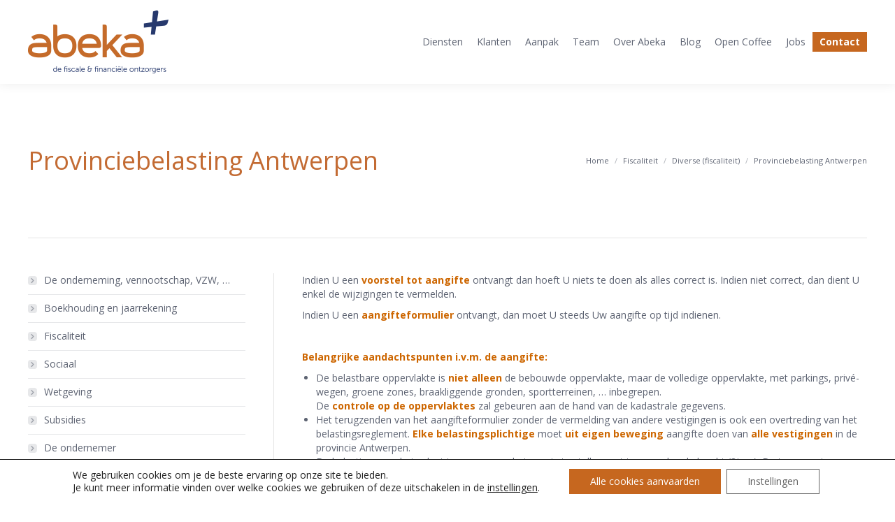

--- FILE ---
content_type: text/html; charset=UTF-8
request_url: https://www.abeka.be/provinciebelasting-antwerpen/
body_size: 20894
content:
<!DOCTYPE html>
<!--[if lt IE 10 ]>
<html lang="nl" class="old-ie no-js">
<![endif]-->
<!--[if !(IE 6) | !(IE 7) | !(IE 8)  ]><!-->
<html lang="nl" class="no-js">
<!--<![endif]-->
<head>
	<meta charset="UTF-8" />
		<meta name="viewport" content="width=device-width, initial-scale=1, maximum-scale=1">
		<link rel="profile" href="http://gmpg.org/xfn/11" />
	<link rel="pingback" href="" />
	<meta name='robots' content='index, follow, max-image-preview:large, max-snippet:-1, max-video-preview:-1' />
<script type="text/javascript">
function createCookie(a,d,b){if(b){var c=new Date;c.setTime(c.getTime()+864E5*b);b="; expires="+c.toGMTString()}else b="";document.cookie=a+"="+d+b+"; path=/"}function readCookie(a){a+="=";for(var d=document.cookie.split(";"),b=0;b<d.length;b++){for(var c=d[b];" "==c.charAt(0);)c=c.substring(1,c.length);if(0==c.indexOf(a))return c.substring(a.length,c.length)}return null}function eraseCookie(a){createCookie(a,"",-1)}
function areCookiesEnabled(){var a=!1;createCookie("testing","Hello",1);null!=readCookie("testing")&&(a=!0,eraseCookie("testing"));return a}(function(a){var d=readCookie("devicePixelRatio"),b=void 0===a.devicePixelRatio?1:a.devicePixelRatio;areCookiesEnabled()&&null==d&&(createCookie("devicePixelRatio",b,7),1!=b&&a.location.reload(!0))})(window);
</script>
	<!-- This site is optimized with the Yoast SEO plugin v20.3 - https://yoast.com/wordpress/plugins/seo/ -->
	<title>Provinciebelasting Antwerpen - Abeka</title>
	<link rel="canonical" href="https://www.abeka.be/provinciebelasting-antwerpen/" />
	<meta property="og:locale" content="nl_NL" />
	<meta property="og:type" content="article" />
	<meta property="og:title" content="Provinciebelasting Antwerpen - Abeka" />
	<meta property="og:description" content="Indien U een voorstel tot aangifte ontvangt dan hoeft U niets te doen als alles correct is. Indien niet correct, dan dient U enkel de wijzigingen te vermelden. Indien U&hellip;" />
	<meta property="og:url" content="https://www.abeka.be/provinciebelasting-antwerpen/" />
	<meta property="og:site_name" content="Abeka" />
	<meta property="article:published_time" content="2014-06-30T16:04:44+00:00" />
	<meta property="article:modified_time" content="2014-12-14T19:19:17+00:00" />
	<meta name="author" content="Ils Van Lommel" />
	<meta name="twitter:label1" content="Geschreven door" />
	<meta name="twitter:data1" content="Ils Van Lommel" />
	<meta name="twitter:label2" content="Geschatte leestijd" />
	<meta name="twitter:data2" content="2 minuten" />
	<script type="application/ld+json" class="yoast-schema-graph">{"@context":"https://schema.org","@graph":[{"@type":"WebPage","@id":"https://www.abeka.be/provinciebelasting-antwerpen/","url":"https://www.abeka.be/provinciebelasting-antwerpen/","name":"Provinciebelasting Antwerpen - Abeka","isPartOf":{"@id":"https://www.abeka.be/#website"},"datePublished":"2014-06-30T16:04:44+00:00","dateModified":"2014-12-14T19:19:17+00:00","author":{"@id":"https://www.abeka.be/#/schema/person/a93f71bc576c60691f3a3dec9637641b"},"breadcrumb":{"@id":"https://www.abeka.be/provinciebelasting-antwerpen/#breadcrumb"},"inLanguage":"nl","potentialAction":[{"@type":"ReadAction","target":["https://www.abeka.be/provinciebelasting-antwerpen/"]}]},{"@type":"BreadcrumbList","@id":"https://www.abeka.be/provinciebelasting-antwerpen/#breadcrumb","itemListElement":[{"@type":"ListItem","position":1,"name":"Home","item":"https://www.abeka.be/"},{"@type":"ListItem","position":2,"name":"Provinciebelasting Antwerpen"}]},{"@type":"WebSite","@id":"https://www.abeka.be/#website","url":"https://www.abeka.be/","name":"Abeka","description":"De fiscale &amp; financiële ontzorgers","potentialAction":[{"@type":"SearchAction","target":{"@type":"EntryPoint","urlTemplate":"https://www.abeka.be/?s={search_term_string}"},"query-input":"required name=search_term_string"}],"inLanguage":"nl"},{"@type":"Person","@id":"https://www.abeka.be/#/schema/person/a93f71bc576c60691f3a3dec9637641b","name":"Ils Van Lommel","image":{"@type":"ImageObject","inLanguage":"nl","@id":"https://www.abeka.be/#/schema/person/image/","url":"https://secure.gravatar.com/avatar/2fa0411d9496f2888443b4f5fff94304?s=96&d=mm&r=g","contentUrl":"https://secure.gravatar.com/avatar/2fa0411d9496f2888443b4f5fff94304?s=96&d=mm&r=g","caption":"Ils Van Lommel"},"url":"https://www.abeka.be/author/ils_abeka/"}]}</script>
	<!-- / Yoast SEO plugin. -->


<link rel='dns-prefetch' href='//cdnjs.cloudflare.com' />
<link rel='dns-prefetch' href='//maps.google.com' />
<link rel='dns-prefetch' href='//fonts.googleapis.com' />
<link rel="alternate" type="application/rss+xml" title="Abeka &raquo; Feed" href="https://www.abeka.be/feed/" />
<link rel="alternate" type="text/calendar" title="Abeka &raquo; iCal Feed" href="https://www.abeka.be/events/?ical=1" />
<link rel="stylesheet" href="/wp-includes/css/dist/block-library/style.min.css">
<style id='global-styles-inline-css' type='text/css'>
body{--wp--preset--color--black: #000000;--wp--preset--color--cyan-bluish-gray: #abb8c3;--wp--preset--color--white: #ffffff;--wp--preset--color--pale-pink: #f78da7;--wp--preset--color--vivid-red: #cf2e2e;--wp--preset--color--luminous-vivid-orange: #ff6900;--wp--preset--color--luminous-vivid-amber: #fcb900;--wp--preset--color--light-green-cyan: #7bdcb5;--wp--preset--color--vivid-green-cyan: #00d084;--wp--preset--color--pale-cyan-blue: #8ed1fc;--wp--preset--color--vivid-cyan-blue: #0693e3;--wp--preset--color--vivid-purple: #9b51e0;--wp--preset--gradient--vivid-cyan-blue-to-vivid-purple: linear-gradient(135deg,rgba(6,147,227,1) 0%,rgb(155,81,224) 100%);--wp--preset--gradient--light-green-cyan-to-vivid-green-cyan: linear-gradient(135deg,rgb(122,220,180) 0%,rgb(0,208,130) 100%);--wp--preset--gradient--luminous-vivid-amber-to-luminous-vivid-orange: linear-gradient(135deg,rgba(252,185,0,1) 0%,rgba(255,105,0,1) 100%);--wp--preset--gradient--luminous-vivid-orange-to-vivid-red: linear-gradient(135deg,rgba(255,105,0,1) 0%,rgb(207,46,46) 100%);--wp--preset--gradient--very-light-gray-to-cyan-bluish-gray: linear-gradient(135deg,rgb(238,238,238) 0%,rgb(169,184,195) 100%);--wp--preset--gradient--cool-to-warm-spectrum: linear-gradient(135deg,rgb(74,234,220) 0%,rgb(151,120,209) 20%,rgb(207,42,186) 40%,rgb(238,44,130) 60%,rgb(251,105,98) 80%,rgb(254,248,76) 100%);--wp--preset--gradient--blush-light-purple: linear-gradient(135deg,rgb(255,206,236) 0%,rgb(152,150,240) 100%);--wp--preset--gradient--blush-bordeaux: linear-gradient(135deg,rgb(254,205,165) 0%,rgb(254,45,45) 50%,rgb(107,0,62) 100%);--wp--preset--gradient--luminous-dusk: linear-gradient(135deg,rgb(255,203,112) 0%,rgb(199,81,192) 50%,rgb(65,88,208) 100%);--wp--preset--gradient--pale-ocean: linear-gradient(135deg,rgb(255,245,203) 0%,rgb(182,227,212) 50%,rgb(51,167,181) 100%);--wp--preset--gradient--electric-grass: linear-gradient(135deg,rgb(202,248,128) 0%,rgb(113,206,126) 100%);--wp--preset--gradient--midnight: linear-gradient(135deg,rgb(2,3,129) 0%,rgb(40,116,252) 100%);--wp--preset--duotone--dark-grayscale: url('#wp-duotone-dark-grayscale');--wp--preset--duotone--grayscale: url('#wp-duotone-grayscale');--wp--preset--duotone--purple-yellow: url('#wp-duotone-purple-yellow');--wp--preset--duotone--blue-red: url('#wp-duotone-blue-red');--wp--preset--duotone--midnight: url('#wp-duotone-midnight');--wp--preset--duotone--magenta-yellow: url('#wp-duotone-magenta-yellow');--wp--preset--duotone--purple-green: url('#wp-duotone-purple-green');--wp--preset--duotone--blue-orange: url('#wp-duotone-blue-orange');--wp--preset--font-size--small: 13px;--wp--preset--font-size--medium: 20px;--wp--preset--font-size--large: 36px;--wp--preset--font-size--x-large: 42px;}.has-black-color{color: var(--wp--preset--color--black) !important;}.has-cyan-bluish-gray-color{color: var(--wp--preset--color--cyan-bluish-gray) !important;}.has-white-color{color: var(--wp--preset--color--white) !important;}.has-pale-pink-color{color: var(--wp--preset--color--pale-pink) !important;}.has-vivid-red-color{color: var(--wp--preset--color--vivid-red) !important;}.has-luminous-vivid-orange-color{color: var(--wp--preset--color--luminous-vivid-orange) !important;}.has-luminous-vivid-amber-color{color: var(--wp--preset--color--luminous-vivid-amber) !important;}.has-light-green-cyan-color{color: var(--wp--preset--color--light-green-cyan) !important;}.has-vivid-green-cyan-color{color: var(--wp--preset--color--vivid-green-cyan) !important;}.has-pale-cyan-blue-color{color: var(--wp--preset--color--pale-cyan-blue) !important;}.has-vivid-cyan-blue-color{color: var(--wp--preset--color--vivid-cyan-blue) !important;}.has-vivid-purple-color{color: var(--wp--preset--color--vivid-purple) !important;}.has-black-background-color{background-color: var(--wp--preset--color--black) !important;}.has-cyan-bluish-gray-background-color{background-color: var(--wp--preset--color--cyan-bluish-gray) !important;}.has-white-background-color{background-color: var(--wp--preset--color--white) !important;}.has-pale-pink-background-color{background-color: var(--wp--preset--color--pale-pink) !important;}.has-vivid-red-background-color{background-color: var(--wp--preset--color--vivid-red) !important;}.has-luminous-vivid-orange-background-color{background-color: var(--wp--preset--color--luminous-vivid-orange) !important;}.has-luminous-vivid-amber-background-color{background-color: var(--wp--preset--color--luminous-vivid-amber) !important;}.has-light-green-cyan-background-color{background-color: var(--wp--preset--color--light-green-cyan) !important;}.has-vivid-green-cyan-background-color{background-color: var(--wp--preset--color--vivid-green-cyan) !important;}.has-pale-cyan-blue-background-color{background-color: var(--wp--preset--color--pale-cyan-blue) !important;}.has-vivid-cyan-blue-background-color{background-color: var(--wp--preset--color--vivid-cyan-blue) !important;}.has-vivid-purple-background-color{background-color: var(--wp--preset--color--vivid-purple) !important;}.has-black-border-color{border-color: var(--wp--preset--color--black) !important;}.has-cyan-bluish-gray-border-color{border-color: var(--wp--preset--color--cyan-bluish-gray) !important;}.has-white-border-color{border-color: var(--wp--preset--color--white) !important;}.has-pale-pink-border-color{border-color: var(--wp--preset--color--pale-pink) !important;}.has-vivid-red-border-color{border-color: var(--wp--preset--color--vivid-red) !important;}.has-luminous-vivid-orange-border-color{border-color: var(--wp--preset--color--luminous-vivid-orange) !important;}.has-luminous-vivid-amber-border-color{border-color: var(--wp--preset--color--luminous-vivid-amber) !important;}.has-light-green-cyan-border-color{border-color: var(--wp--preset--color--light-green-cyan) !important;}.has-vivid-green-cyan-border-color{border-color: var(--wp--preset--color--vivid-green-cyan) !important;}.has-pale-cyan-blue-border-color{border-color: var(--wp--preset--color--pale-cyan-blue) !important;}.has-vivid-cyan-blue-border-color{border-color: var(--wp--preset--color--vivid-cyan-blue) !important;}.has-vivid-purple-border-color{border-color: var(--wp--preset--color--vivid-purple) !important;}.has-vivid-cyan-blue-to-vivid-purple-gradient-background{background: var(--wp--preset--gradient--vivid-cyan-blue-to-vivid-purple) !important;}.has-light-green-cyan-to-vivid-green-cyan-gradient-background{background: var(--wp--preset--gradient--light-green-cyan-to-vivid-green-cyan) !important;}.has-luminous-vivid-amber-to-luminous-vivid-orange-gradient-background{background: var(--wp--preset--gradient--luminous-vivid-amber-to-luminous-vivid-orange) !important;}.has-luminous-vivid-orange-to-vivid-red-gradient-background{background: var(--wp--preset--gradient--luminous-vivid-orange-to-vivid-red) !important;}.has-very-light-gray-to-cyan-bluish-gray-gradient-background{background: var(--wp--preset--gradient--very-light-gray-to-cyan-bluish-gray) !important;}.has-cool-to-warm-spectrum-gradient-background{background: var(--wp--preset--gradient--cool-to-warm-spectrum) !important;}.has-blush-light-purple-gradient-background{background: var(--wp--preset--gradient--blush-light-purple) !important;}.has-blush-bordeaux-gradient-background{background: var(--wp--preset--gradient--blush-bordeaux) !important;}.has-luminous-dusk-gradient-background{background: var(--wp--preset--gradient--luminous-dusk) !important;}.has-pale-ocean-gradient-background{background: var(--wp--preset--gradient--pale-ocean) !important;}.has-electric-grass-gradient-background{background: var(--wp--preset--gradient--electric-grass) !important;}.has-midnight-gradient-background{background: var(--wp--preset--gradient--midnight) !important;}.has-small-font-size{font-size: var(--wp--preset--font-size--small) !important;}.has-medium-font-size{font-size: var(--wp--preset--font-size--medium) !important;}.has-large-font-size{font-size: var(--wp--preset--font-size--large) !important;}.has-x-large-font-size{font-size: var(--wp--preset--font-size--x-large) !important;}
</style>
<link rel="stylesheet" href="/wp-content/plugins/contact-form-7/includes/css/styles.css">
<link rel="stylesheet" href="/wp-content/plugins/go_pricing/assets/css/go_pricing_styles.css">
<link rel="stylesheet" href="/wp-content/plugins/pdf-print/css/frontend.css">
<link rel="stylesheet" href="/wp-content/plugins/revslider/public/assets/css/settings.css">
<style id='rs-plugin-settings-inline-css' type='text/css'>
.tp-caption a{color:#ff7302;text-shadow:none;-webkit-transition:all 0.2s ease-out;-moz-transition:all 0.2s ease-out;-o-transition:all 0.2s ease-out;-ms-transition:all 0.2s ease-out}.tp-caption a:hover{color:#ffa902}.largeredbtn{font-family:"Raleway",sans-serif;font-weight:900;font-size:16px;line-height:60px;color:#fff !important;text-decoration:none;padding-left:40px;padding-right:80px;padding-top:22px;padding-bottom:22px;background:rgb(234,91,31); background:-moz-linear-gradient(top,rgba(234,91,31,1) 0%,rgba(227,58,12,1) 100%); background:-webkit-gradient(linear,left top,left bottom,color-stop(0%,rgba(234,91,31,1)),color-stop(100%,rgba(227,58,12,1))); background:-webkit-linear-gradient(top,rgba(234,91,31,1) 0%,rgba(227,58,12,1) 100%); background:-o-linear-gradient(top,rgba(234,91,31,1) 0%,rgba(227,58,12,1) 100%); background:-ms-linear-gradient(top,rgba(234,91,31,1) 0%,rgba(227,58,12,1) 100%); background:linear-gradient(to bottom,rgba(234,91,31,1) 0%,rgba(227,58,12,1) 100%); filter:progid:DXImageTransform.Microsoft.gradient( startColorstr='#ea5b1f',endColorstr='#e33a0c',GradientType=0 )}.largeredbtn:hover{background:rgb(227,58,12); background:-moz-linear-gradient(top,rgba(227,58,12,1) 0%,rgba(234,91,31,1) 100%); background:-webkit-gradient(linear,left top,left bottom,color-stop(0%,rgba(227,58,12,1)),color-stop(100%,rgba(234,91,31,1))); background:-webkit-linear-gradient(top,rgba(227,58,12,1) 0%,rgba(234,91,31,1) 100%); background:-o-linear-gradient(top,rgba(227,58,12,1) 0%,rgba(234,91,31,1) 100%); background:-ms-linear-gradient(top,rgba(227,58,12,1) 0%,rgba(234,91,31,1) 100%); background:linear-gradient(to bottom,rgba(227,58,12,1) 0%,rgba(234,91,31,1) 100%); filter:progid:DXImageTransform.Microsoft.gradient( startColorstr='#e33a0c',endColorstr='#ea5b1f',GradientType=0 )}.fullrounded img{-webkit-border-radius:400px;-moz-border-radius:400px;border-radius:400px}
</style>
<link rel="stylesheet" href="/wp-content/uploads/useanyfont/uaf.css">
<link rel="stylesheet" href="/wp-content/plugins/vc-advanced-google-map/css/vc-agm.css">
<link rel="stylesheet" href="/wp-content/plugins/wpcf7-redirect/build/css/wpcf7-redirect-frontend.min.css">
<link rel="stylesheet" href="/wp-content/plugins/ajax-search-pro/css/style.basic.css">
<link rel="stylesheet" href="/wp-content/plugins/ajax-search-pro/css/chosen/chosen.css">
<link rel="stylesheet" href="/wp-content/uploads/asp_upload/style.instances.css">
<link rel="stylesheet" href="//fonts.googleapis.com/css?family=Open+Sans%3A300%2C400%2C600">
<link rel="stylesheet" href="/wp-content/themes/abeka/css/main.min.css">
<!--[if lt IE 10]>
<link rel="stylesheet" href="/wp-content/themes/abeka/css/old-ie.css">
<![endif]-->
<link rel="stylesheet" href="/wp-content/themes/abeka/fonts/FontAwesome/css/font-awesome.min.css">
<link rel="stylesheet" href="/wp-content/themes/abeka/fonts/fontello/css/fontello.min.css">
<link rel="stylesheet" href="/wp-content/themes/abeka/css/post-type.css">
<!--[if lt IE 10]>
<link rel="stylesheet" href="/wp-content/uploads/wp-less/abeka/css/custom-old-ie-2c7b68e3dc.css">
<![endif]-->
<link rel="stylesheet" href="/wp-content/uploads/wp-less/abeka/css/custom-47942930ed.css">
<link rel="stylesheet" href="/wp-content/uploads/wp-less/abeka/css/media-2c7b68e3dc.css">
<link rel="stylesheet" href="/wp-content/uploads/wp-less/abeka/css/post-type-dynamic-784de02d6f.css">
<link rel="stylesheet" href="/wp-content/themes/abeka-child/style.css">
<style id='style-inline-css' type='text/css'>
.homeBox{
/*width: 20%;*/
}
.author.vcard{
display:none;
}

.page-id-13 .pdfprnt-bottom-right{ display: none;}

.style-minimal input[type="text"], .style-minimal input[type="tel"], .style-minimal input[type="url"], .style-minimal input[type="email"], .style-minimal input[type="number"], .style-minimal input[type="date"], .style-minimal input[type="range"], .style-minimal input[type="password"], .style-minimal select, .style-minimal textarea, .style-minimal .customSelect, .style-minimal #page .form-fields span:first-child input, .style-minimal .woocommerce.widget_product_search #s, .style-minimal .woocommerce.widget_product_categories #dropdown_product_cat, .style-minimal.woocommerce .woocommerce-ordering select, .style-minimal.woocommerce-page .woocommerce-ordering select, .style-minimal.woocommerce .comment-form input[type="text"], .style-minimal.woocommerce .comment-form input[type="email"] {
border: none;
color: #7a7a7a;
background-color: rgba(198, 103, 31, 0.12);
margin-bottom: 10px;
border: 1px solid #e8e8e8;
}
.vc_col-sm-2 {
padding-left: 10px;
padding-right: 10px;
}

.layout-list .post {
padding-bottom: 5px;
margin-bottom: 12px;
}

.entry-meta.post-format {
float: right;
padding: 0;
margin-bottom: 0px;
}

.style-minimal .custom-menu a:hover {
color: #c6671f !important;
text-decoration: none;
}
.standard-arrow li {
color: #273a6e !important;
}
.calculationTotal-wrap{
display:none;
}

.style-minimal .page-title {
background-color: rgba(103, 76, 169, 0.05);
}

.widget_archive a:hover {
color: #c6671f !important;
text-decoration: none;
}

.pbSubmit {
background-color: #c6671f !important;
color: #ffffff !important;
display: block;
float: left;
cursor: pointer;
margin: 10px 10px 0px 0px;
font: normal normal normal 12px / 27px "Open Sans", Helvetica, Arial, Verdana, sans-serif;
padding-left: 13px;
padding-right: 13px;
color: #fff;
background-color: #c6671f;
text-transform: none;
-webkit-border-radius: 4px;
-moz-border-radius: 4px;
-ms-border-radius: 4px;
-o-border-radius: 4px;
border-radius: 4px;
}

#fbuilder .large {
width: 100% !important;
padding-left: 15px !important;
padding-right: 0;
}
/*----------------------------------------------------------------------------------------------------*/
/* FOOTER CUSTOM  - GENERAL                                                                      */
/*----------------------------------------------------------------------------------------------------*/
.footer {
padding: 0px 0 0px;
}
.personFooter{
background-image: url('/wp-content/uploads/2014/12/abeka_footer_management_medium.png');   
background-repeat: no-repeat; 
margin-top: -125px;
margin-bottom: -46px;
}
#bottom-bar {
padding-top: 17px;
padding-bottom: 18px;
}
/*----------------------------------------------------------------------------------------------------*/
/* FOOTER CUSTOM  - DESKTOP                                                                      */
/*----------------------------------------------------------------------------------------------------*/
@media screen and (min-width: 760px) {
.footer .widget {
width: 100% !important;
}
.personFooterButton{
 float:right;
 margin-top: -4%;
  }
.personFooterText{
 margin-top: 1%;
 margin-left:37.5%;
  }
}
/*----------------------------------------------------------------------------------------------------*/
/* FOOTER CUSTOM  - SMARTPHONE                                                             */
/*----------------------------------------------------------------------------------------------------*/
@media screen and (max-width: 600px) {
.footer {
padding: 0px 0px -10px 0px;
}
.personFooter{
display:none;
    }
.personFooterText{
  display: none;
  }
    .personFooterButton{
margin-top: 18%;
  float: center;
    }
#socialFooter{
float:center;
}
}
/*----------------------------------------------------------------------------------------------------*/
/* FOOTER CUSTOM  - TABLET PORTRAIT                                                       */
/*----------------------------------------------------------------------------------------------------*/
@media screen and (min-device-width: 768px) and (max-device-width: 1024px) and (orientation : portrait){
  .personFooterText{
  display: none;
    }
.personFooter{
display:none;
    }
}/*----------------------------------------------------------------------------------------------------*/
/* FOOTER CUSTOM  - TABLET LANDSCAPe                                                      */
/*----------------------------------------------------------------------------------------------------*/
@media screen and (min-device-width: 768px) and (max-device-width: 1024px) and (orientation : landscape){
  .personFooterText{
  display: none;
    }
.personFooter{
padding-top: 170px;
background-size: 75%;
margin-top: -101px;
margin-bottom: -40px;
    }
}
/*----------------------------------------------------------------------------------------------------*/
/* FOOTER CUSTOM  - SECTIONS                                                                     */
/*----------------------------------------------------------------------------------------------------*/
/*  SECTIONS  */
.section {
        line-height: 18px;
	clear: both;
	padding: 0px;
	margin: 0px;
font-weight: 500;
}

/*  COLUMN SETUP  */
.col {
	display: block;
	float:left;
	margin: 1% 0 1% 1.6%;
}
.col:first-child { margin-left: 0; }


/*  GROUPING  */
.group:before,
.group:after {
	content:"";
	display:table;
}
.group:after {
	clear:both;
}
.group {
    zoom:1; /* For IE 6/7 */
}
                                               
					
/*  GRID OF FOUR  */
.span_4_of_4 {
	width: 100%;
}
.span_3_of_4 {
	width: 74.6%;
}
.span_2_of_4 {
	width: 49.2%;
}
.span_1_of_4 {
	width: 23.8%;
}

/*  GRID OF TWO  */
.span_2_of_2 {
	width: 100%;
}
.span_1_of_2 {
	width: 49.2%;
}

/*  GO FULL WIDTH AT LESS THAN 480 PIXELS */

@media only screen and (max-width: 480px) {
	.col { 
		margin: 1% 0 1% 0%;
	}
}

@media only screen and (max-width: 480px) {
	.span_4_of_4 {
		width: 100%; 
	}
	.span_3_of_4 {
		width: 100%; 
	}
	.span_2_of_4 {
		width: 100%; 
	}
	.span_1_of_4 {
		width: 100%;
	}
.span_2_of_2 {
		width: 100%; 
	}
	.span_1_of_2 {
		width: 100%;
	}
}
/*----------------------------------------------------------------------------------------------------*/
/* CUSTOM  MENU                                                                                              */
/*----------------------------------------------------------------------------------------------------*/

#menu-kennisbank-1 a:hover {
color: #c6671f !important;
text-decoration: none;
}

.custom-menu .active{
color: #c6671f !important;
text-decoration: none;
}

.sub-menu a {
color: #273a6e !important;
}

html:not(.mobile-true) #main img:not(.animate-element, .ls-s-1), html:not(.mobile-true) #header img, html:not(.mobile-true) #bottom-bar img { opacity: 1 !important; }
</style>
<link rel="stylesheet" href="/wp-content/uploads/smile_fonts/Defaults/Defaults.css">
<link rel="stylesheet" href="/wp-content/plugins/easy-custom-auto-excerpt/assets/style-frontend.css">
<style id='ecae-frontend-inline-css' type='text/css'>
@import url(https://fonts.googleapis.com/css?family=Open+Sans:300italic,400italic,600italic,700italic,800italic,400,300,600,700,800&subset=latin,cyrillic-ext,latin-ext);span.ecae-button { font-family: 'Open Sans', Helvetica, Arial, sans-serif; }
</style>
<link rel="stylesheet" href="/wp-content/plugins/easy-custom-auto-excerpt/buttons/ecae-buttonskin-none.css">
<link rel="stylesheet" href="/wp-content/plugins/gdpr-cookie-compliance/dist/styles/gdpr-main-nf.css">
<style id='moove_gdpr_frontend-inline-css' type='text/css'>
				#moove_gdpr_cookie_modal .moove-gdpr-modal-content .moove-gdpr-tab-main h3.tab-title, 
				#moove_gdpr_cookie_modal .moove-gdpr-modal-content .moove-gdpr-tab-main span.tab-title,
				#moove_gdpr_cookie_modal .moove-gdpr-modal-content .moove-gdpr-modal-left-content #moove-gdpr-menu li a, 
				#moove_gdpr_cookie_modal .moove-gdpr-modal-content .moove-gdpr-modal-left-content #moove-gdpr-menu li button,
				#moove_gdpr_cookie_modal .moove-gdpr-modal-content .moove-gdpr-modal-left-content .moove-gdpr-branding-cnt a,
				#moove_gdpr_cookie_modal .moove-gdpr-modal-content .moove-gdpr-modal-footer-content .moove-gdpr-button-holder a.mgbutton, 
				#moove_gdpr_cookie_modal .moove-gdpr-modal-content .moove-gdpr-modal-footer-content .moove-gdpr-button-holder button.mgbutton,
				#moove_gdpr_cookie_modal .cookie-switch .cookie-slider:after, 
				#moove_gdpr_cookie_modal .cookie-switch .slider:after, 
				#moove_gdpr_cookie_modal .switch .cookie-slider:after, 
				#moove_gdpr_cookie_modal .switch .slider:after,
				#moove_gdpr_cookie_info_bar .moove-gdpr-info-bar-container .moove-gdpr-info-bar-content p, 
				#moove_gdpr_cookie_info_bar .moove-gdpr-info-bar-container .moove-gdpr-info-bar-content p a,
				#moove_gdpr_cookie_info_bar .moove-gdpr-info-bar-container .moove-gdpr-info-bar-content a.mgbutton, 
				#moove_gdpr_cookie_info_bar .moove-gdpr-info-bar-container .moove-gdpr-info-bar-content button.mgbutton,
				#moove_gdpr_cookie_modal .moove-gdpr-modal-content .moove-gdpr-tab-main .moove-gdpr-tab-main-content h1, 
				#moove_gdpr_cookie_modal .moove-gdpr-modal-content .moove-gdpr-tab-main .moove-gdpr-tab-main-content h2, 
				#moove_gdpr_cookie_modal .moove-gdpr-modal-content .moove-gdpr-tab-main .moove-gdpr-tab-main-content h3, 
				#moove_gdpr_cookie_modal .moove-gdpr-modal-content .moove-gdpr-tab-main .moove-gdpr-tab-main-content h4, 
				#moove_gdpr_cookie_modal .moove-gdpr-modal-content .moove-gdpr-tab-main .moove-gdpr-tab-main-content h5, 
				#moove_gdpr_cookie_modal .moove-gdpr-modal-content .moove-gdpr-tab-main .moove-gdpr-tab-main-content h6,
				#moove_gdpr_cookie_modal .moove-gdpr-modal-content.moove_gdpr_modal_theme_v2 .moove-gdpr-modal-title .tab-title,
				#moove_gdpr_cookie_modal .moove-gdpr-modal-content.moove_gdpr_modal_theme_v2 .moove-gdpr-tab-main h3.tab-title, 
				#moove_gdpr_cookie_modal .moove-gdpr-modal-content.moove_gdpr_modal_theme_v2 .moove-gdpr-tab-main span.tab-title,
				#moove_gdpr_cookie_modal .moove-gdpr-modal-content.moove_gdpr_modal_theme_v2 .moove-gdpr-branding-cnt a {
				 	font-weight: inherit				}
			#moove_gdpr_cookie_modal,#moove_gdpr_cookie_info_bar,.gdpr_cookie_settings_shortcode_content{font-family:inherit}#moove_gdpr_save_popup_settings_button{background-color:#373737;color:#fff}#moove_gdpr_save_popup_settings_button:hover{background-color:#000}#moove_gdpr_cookie_info_bar .moove-gdpr-info-bar-container .moove-gdpr-info-bar-content a.mgbutton,#moove_gdpr_cookie_info_bar .moove-gdpr-info-bar-container .moove-gdpr-info-bar-content button.mgbutton{background-color:#c6671f}#moove_gdpr_cookie_modal .moove-gdpr-modal-content .moove-gdpr-modal-footer-content .moove-gdpr-button-holder a.mgbutton,#moove_gdpr_cookie_modal .moove-gdpr-modal-content .moove-gdpr-modal-footer-content .moove-gdpr-button-holder button.mgbutton,.gdpr_cookie_settings_shortcode_content .gdpr-shr-button.button-green{background-color:#c6671f;border-color:#c6671f}#moove_gdpr_cookie_modal .moove-gdpr-modal-content .moove-gdpr-modal-footer-content .moove-gdpr-button-holder a.mgbutton:hover,#moove_gdpr_cookie_modal .moove-gdpr-modal-content .moove-gdpr-modal-footer-content .moove-gdpr-button-holder button.mgbutton:hover,.gdpr_cookie_settings_shortcode_content .gdpr-shr-button.button-green:hover{background-color:#fff;color:#c6671f}#moove_gdpr_cookie_modal .moove-gdpr-modal-content .moove-gdpr-modal-close i,#moove_gdpr_cookie_modal .moove-gdpr-modal-content .moove-gdpr-modal-close span.gdpr-icon{background-color:#c6671f;border:1px solid #c6671f}#moove_gdpr_cookie_info_bar span.change-settings-button.focus-g,#moove_gdpr_cookie_info_bar span.change-settings-button:focus,#moove_gdpr_cookie_info_bar button.change-settings-button.focus-g,#moove_gdpr_cookie_info_bar button.change-settings-button:focus{-webkit-box-shadow:0 0 1px 3px #c6671f;-moz-box-shadow:0 0 1px 3px #c6671f;box-shadow:0 0 1px 3px #c6671f}#moove_gdpr_cookie_modal .moove-gdpr-modal-content .moove-gdpr-modal-close i:hover,#moove_gdpr_cookie_modal .moove-gdpr-modal-content .moove-gdpr-modal-close span.gdpr-icon:hover,#moove_gdpr_cookie_info_bar span[data-href]>u.change-settings-button{color:#c6671f}#moove_gdpr_cookie_modal .moove-gdpr-modal-content .moove-gdpr-modal-left-content #moove-gdpr-menu li.menu-item-selected a span.gdpr-icon,#moove_gdpr_cookie_modal .moove-gdpr-modal-content .moove-gdpr-modal-left-content #moove-gdpr-menu li.menu-item-selected button span.gdpr-icon{color:inherit}#moove_gdpr_cookie_modal .moove-gdpr-modal-content .moove-gdpr-modal-left-content #moove-gdpr-menu li a span.gdpr-icon,#moove_gdpr_cookie_modal .moove-gdpr-modal-content .moove-gdpr-modal-left-content #moove-gdpr-menu li button span.gdpr-icon{color:inherit}#moove_gdpr_cookie_modal .gdpr-acc-link{line-height:0;font-size:0;color:transparent;position:absolute}#moove_gdpr_cookie_modal .moove-gdpr-modal-content .moove-gdpr-modal-close:hover i,#moove_gdpr_cookie_modal .moove-gdpr-modal-content .moove-gdpr-modal-left-content #moove-gdpr-menu li a,#moove_gdpr_cookie_modal .moove-gdpr-modal-content .moove-gdpr-modal-left-content #moove-gdpr-menu li button,#moove_gdpr_cookie_modal .moove-gdpr-modal-content .moove-gdpr-modal-left-content #moove-gdpr-menu li button i,#moove_gdpr_cookie_modal .moove-gdpr-modal-content .moove-gdpr-modal-left-content #moove-gdpr-menu li a i,#moove_gdpr_cookie_modal .moove-gdpr-modal-content .moove-gdpr-tab-main .moove-gdpr-tab-main-content a:hover,#moove_gdpr_cookie_info_bar.moove-gdpr-dark-scheme .moove-gdpr-info-bar-container .moove-gdpr-info-bar-content a.mgbutton:hover,#moove_gdpr_cookie_info_bar.moove-gdpr-dark-scheme .moove-gdpr-info-bar-container .moove-gdpr-info-bar-content button.mgbutton:hover,#moove_gdpr_cookie_info_bar.moove-gdpr-dark-scheme .moove-gdpr-info-bar-container .moove-gdpr-info-bar-content a:hover,#moove_gdpr_cookie_info_bar.moove-gdpr-dark-scheme .moove-gdpr-info-bar-container .moove-gdpr-info-bar-content button:hover,#moove_gdpr_cookie_info_bar.moove-gdpr-dark-scheme .moove-gdpr-info-bar-container .moove-gdpr-info-bar-content span.change-settings-button:hover,#moove_gdpr_cookie_info_bar.moove-gdpr-dark-scheme .moove-gdpr-info-bar-container .moove-gdpr-info-bar-content button.change-settings-button:hover,#moove_gdpr_cookie_info_bar.moove-gdpr-dark-scheme .moove-gdpr-info-bar-container .moove-gdpr-info-bar-content u.change-settings-button:hover,#moove_gdpr_cookie_info_bar span[data-href]>u.change-settings-button,#moove_gdpr_cookie_info_bar.moove-gdpr-dark-scheme .moove-gdpr-info-bar-container .moove-gdpr-info-bar-content a.mgbutton.focus-g,#moove_gdpr_cookie_info_bar.moove-gdpr-dark-scheme .moove-gdpr-info-bar-container .moove-gdpr-info-bar-content button.mgbutton.focus-g,#moove_gdpr_cookie_info_bar.moove-gdpr-dark-scheme .moove-gdpr-info-bar-container .moove-gdpr-info-bar-content a.focus-g,#moove_gdpr_cookie_info_bar.moove-gdpr-dark-scheme .moove-gdpr-info-bar-container .moove-gdpr-info-bar-content button.focus-g,#moove_gdpr_cookie_info_bar.moove-gdpr-dark-scheme .moove-gdpr-info-bar-container .moove-gdpr-info-bar-content a.mgbutton:focus,#moove_gdpr_cookie_info_bar.moove-gdpr-dark-scheme .moove-gdpr-info-bar-container .moove-gdpr-info-bar-content button.mgbutton:focus,#moove_gdpr_cookie_info_bar.moove-gdpr-dark-scheme .moove-gdpr-info-bar-container .moove-gdpr-info-bar-content a:focus,#moove_gdpr_cookie_info_bar.moove-gdpr-dark-scheme .moove-gdpr-info-bar-container .moove-gdpr-info-bar-content button:focus,#moove_gdpr_cookie_info_bar.moove-gdpr-dark-scheme .moove-gdpr-info-bar-container .moove-gdpr-info-bar-content span.change-settings-button.focus-g,span.change-settings-button:focus,button.change-settings-button.focus-g,button.change-settings-button:focus,#moove_gdpr_cookie_info_bar.moove-gdpr-dark-scheme .moove-gdpr-info-bar-container .moove-gdpr-info-bar-content u.change-settings-button.focus-g,#moove_gdpr_cookie_info_bar.moove-gdpr-dark-scheme .moove-gdpr-info-bar-container .moove-gdpr-info-bar-content u.change-settings-button:focus{color:#c6671f}#moove_gdpr_cookie_modal.gdpr_lightbox-hide{display:none}#moove_gdpr_cookie_info_bar .moove-gdpr-info-bar-container .moove-gdpr-info-bar-content a.mgbutton,#moove_gdpr_cookie_info_bar .moove-gdpr-info-bar-container .moove-gdpr-info-bar-content button.mgbutton,#moove_gdpr_cookie_modal .moove-gdpr-modal-content .moove-gdpr-modal-footer-content .moove-gdpr-button-holder a.mgbutton,#moove_gdpr_cookie_modal .moove-gdpr-modal-content .moove-gdpr-modal-footer-content .moove-gdpr-button-holder button.mgbutton,.gdpr-shr-button,#moove_gdpr_cookie_info_bar .moove-gdpr-infobar-close-btn{border-radius:0}
</style>
<script src="/wp-content/plugins/enable-jquery-migrate-helper/js/jquery/jquery-1.12.4-wp.js" id="jquery-core-js"></script>
<script src="/wp-content/plugins/enable-jquery-migrate-helper/js/jquery-migrate/jquery-migrate-1.4.1-wp.js" id="jquery-migrate-js"></script>
<script src="/wp-content/plugins/jquery-vertical-accordion-menu/js/jquery.hoverIntent.minified.js" id="jqueryhoverintent-js"></script>
<script src="/wp-content/plugins/jquery-vertical-accordion-menu/js/jquery.cookie.js" id="jquerycookie-js"></script>
<script src="/wp-content/plugins/jquery-vertical-accordion-menu/js/jquery.dcjqaccordion.2.9.js" id="dcjqaccordion-js"></script>
<script src="https://cdnjs.cloudflare.com/ajax/libs/gsap/1.11.2/TweenMax.min.js" id="gw-tweenmax-js"></script>
<script src="/wp-content/plugins/revslider/public/assets/js/jquery.themepunch.tools.min.js" id="tp-tools-js"></script>
<script src="/wp-content/plugins/revslider/public/assets/js/jquery.themepunch.revolution.min.js" id="revmin-js"></script>
<script src="https://maps.google.com/maps/api/js?sensor=false" id="vc-advanced-google-map-js"></script>
<script type='text/javascript' id='dt-above-fold-js-extra'>
/* <![CDATA[ */
var dtLocal = {"themeUrl":"https:\/\/www.abeka.be\/wp-content\/themes\/abeka","passText":"To view this protected post, enter the password below:","moreButtonText":{"loading":"Laden\u2026"},"postID":"2024","ajaxurl":"https:\/\/www.abeka.be\/wp-admin\/admin-ajax.php","contactNonce":"edc8c4ba43","ajaxNonce":"104d150860","pageData":"","themeSettings":{"smoothScroll":"on","lazyLoading":false,"accentColor":{"mode":"solid","color":"#c6671f"},"floatingHeader":{"showAfter":150,"showMenu":true,"height":60,"logo":{"showLogo":true,"html":"<img class=\" preload-me\" src=\"\/wp-content\/uploads\/2016\/11\/abeka_logo_web_120x40.png\" srcset=\"\/wp-content\/uploads\/2016\/11\/abeka_logo_web_120x40.png 120w\" width=\"120\" height=\"40\"   sizes=\"120px\" alt=\"Abeka\" \/>"}},"mobileHeader":{"firstSwitchPoint":1024,"secondSwitchPoint":1024},"content":{"responsivenessTreshold":800,"textColor":"#5d6372","headerColor":"#c6671f"},"stripes":{"stripe1":{"textColor":"#a1a5ad","headerColor":"#ffffff"},"stripe2":{"textColor":"#8d9095","headerColor":"#373a41"},"stripe3":{"textColor":"#6e7a91","headerColor":"#292941"}}},"VCMobileScreenWidth":"768"};
/* ]]> */
</script>
<script src="/wp-content/themes/abeka/js/above-the-fold.min.js" id="dt-above-fold-js"></script>
<!-- HFCM by 99 Robots - Snippet # 2: Google Tag Manager code header -->
<!-- Google Tag Manager -->
<script>(function(w,d,s,l,i){w[l]=w[l]||[];w[l].push({'gtm.start':
new Date().getTime(),event:'gtm.js'});var f=d.getElementsByTagName(s)[0],
j=d.createElement(s),dl=l!='dataLayer'?'&l='+l:'';j.async=true;j.src=
'https://www.googletagmanager.com/gtm.js?id='+i+dl;f.parentNode.insertBefore(j,f);
})(window,document,'script','dataLayer','GTM-PJGTP9D');</script>
<!-- End Google Tag Manager -->
<!-- /end HFCM by 99 Robots -->
<!-- HFCM by 99 Robots - Snippet # 4: Hotjar Tracking Code -->
<!-- Hotjar Tracking Code for https://www.abeka.be/ -->
<script>
    (function(h,o,t,j,a,r){
        h.hj=h.hj||function(){(h.hj.q=h.hj.q||[]).push(arguments)};
        h._hjSettings={hjid:3036992,hjsv:6};
        a=o.getElementsByTagName('head')[0];
        r=o.createElement('script');r.async=1;
        r.src=t+h._hjSettings.hjid+j+h._hjSettings.hjsv;
        a.appendChild(r);
    })(window,document,'https://static.hotjar.com/c/hotjar-','.js?sv=');
</script>
<!-- /end HFCM by 99 Robots -->
<!-- Global site tag (gtag.js) - Google Ads: 555519403 -->
<script async src="https://www.googletagmanager.com/gtag/js?id=AW-555519403"></script>
<script>
  window.dataLayer = window.dataLayer || [];
  function gtag(){dataLayer.push(arguments);}
  gtag('js', new Date());

  gtag('config', 'AW-555519403');
</script>                <script>
                    var ajaxUrl = 'https://www.abeka.be/wp-admin/admin-ajax.php';
                </script>
        <meta name="tec-api-version" content="v1"><meta name="tec-api-origin" content="https://www.abeka.be"><link rel="alternate" href="https://www.abeka.be/wp-json/tribe/events/v1/" />                <link href='//fonts.googleapis.com/css?family=Open+Sans:300|Open+Sans:400|Open+Sans:700' rel='stylesheet' type='text/css'>
                                <link href='//fonts.googleapis.com/css?family=Lato:300|Lato:400|Lato:700' rel='stylesheet' type='text/css'>
                <meta name="generator" content="Powered by WPBakery Page Builder - drag and drop page builder for WordPress."/>
<style type="text/css">.broken_link, a.broken_link {
	text-decoration: line-through;
}</style><meta name="generator" content="Powered by Slider Revolution 5.3.1.5 - responsive, Mobile-Friendly Slider Plugin for WordPress with comfortable drag and drop interface." />
            <style type="text/css">
                <!--
                @font-face {
                    font-family: 'asppsicons2';
                    src: url('https://www.abeka.be/wp-content/plugins/ajax-search-pro/css/fonts/icons/icons2.eot');
                    src: url('https://www.abeka.be/wp-content/plugins/ajax-search-pro/css/fonts/icons/icons2.eot?#iefix') format('embedded-opentype'),
                    url('https://www.abeka.be/wp-content/plugins/ajax-search-pro/css/fonts/icons/icons2.woff2') format('woff2'),
                    url('https://www.abeka.be/wp-content/plugins/ajax-search-pro/css/fonts/icons/icons2.woff') format('woff'),
                    url('https://www.abeka.be/wp-content/plugins/ajax-search-pro/css/fonts/icons/icons2.ttf') format('truetype'),
                    url('https://www.abeka.be/wp-content/plugins/ajax-search-pro/css/fonts/icons/icons2.svg#icons') format('svg');
                    font-weight: normal;
                    font-style: normal;
                }
                                -->
            </style>
                        <script type="text/javascript">
                if ( typeof _ASP !== "undefined" && _ASP !== null && typeof _ASP.initialize !== "undefined" )
                    _ASP.initialize();
            </script>
            <link rel="stylesheet" type="text/css" media="screen" href="https://www.abeka.be/wp-content/plugins/pc-custom-css/custom.css?pc_custom_css_ver=1637947330" />
<!-- icon -->
<link rel="icon" href="https://www.abeka.be/wp-content/uploads/2014/11/abeka_favicon.png" type="image/png" />
<link rel="shortcut icon" href="https://www.abeka.be/wp-content/uploads/2014/11/abeka_favicon.png" type="image/png" />
<link rel="apple-touch-icon" href="https://www.abeka.be/wp-content/uploads/2014/11/abeka_icon_60x60.png">
<link rel="apple-touch-icon" sizes="76x76" href="https://www.abeka.be/wp-content/uploads/2014/11/abeka_icon_76x76.png">
<link rel="apple-touch-icon" sizes="120x120" href="https://www.abeka.be/wp-content/uploads/2014/11/abeka_icon_120x120.png">
<link rel="apple-touch-icon" sizes="152x152" href="https://www.abeka.be/wp-content/uploads/2014/11/abeka_icon_152x152.png">
		<style type="text/css" id="wp-custom-css">
			
.post-meta{
display:none!important;
}		</style>
		<noscript><style> .wpb_animate_when_almost_visible { opacity: 1; }</style></noscript></head>
<body class="post-template-default single single-post postid-2024 single-format-standard tribe-no-js no-comments disabled-hover-icons srcset-enabled btn-flat accent-btn-color accent-btn-hover-color contact-form-ios outlines-bullets light-icons phantom-slide phantom-shadow-decoration phantom-custom-logo-on  top-header first-switch-logo-right first-switch-menu-left second-switch-logo-left second-switch-menu-right layzr-loading-on provinciebelasting-antwerpen wpb-js-composer js-comp-ver-6.9.0 vc_responsive accent-portfolio-icons album-minuatures-style-1">

<div id="page">
	<a class="skip-link screen-reader-text" href="#content">Skip to content</a>

<div class="masthead inline-header right shadow-decoration dt-parent-menu-clickable show-device-logo show-mobile-logo" role="banner">

	
	<header class="header-bar">

						<div class="branding">

					<a href="https://www.abeka.be/"><img class=" preload-me" src="/wp-content/uploads/2014/11/abeka_logo_tagline_201x90.png" srcset="/wp-content/uploads/2014/11/abeka_logo_tagline_201x90.png 201w, /wp-content/uploads/2014/11/abeka_logo_tagline_400x178.png 400w" width="201" height="90"   sizes="201px" alt="Abeka" /><img class="mobile-logo preload-me" src="/wp-content/uploads/2016/11/abeka_logo_tagline_201x90.png" srcset="/wp-content/uploads/2016/11/abeka_logo_tagline_201x90.png 201w, /wp-content/uploads/2014/11/abeka_logo_tagline_400x178.png 400w" width="201" height="90"   sizes="201px" alt="Abeka" /></a>
					<div id="site-title" class="assistive-text">Abeka</div>
					<div id="site-description" class="assistive-text">De fiscale &amp; financiële ontzorgers</div>

					
					
				</div>
		<ul id="primary-menu" class="main-nav" role="menu"><li class="menu-item menu-item-type-post_type menu-item-object-page menu-item-has-children menu-item-615 first has-children"><a href='https://www.abeka.be/diensten/' data-level='1'><span class="menu-item-text"><span class="menu-text">Diensten</span></span></a><ul class="sub-nav"><li class="menu-item menu-item-type-post_type menu-item-object-page menu-item-248 first"><a href='https://www.abeka.be/diensten/boekhouding/' data-level='2'><span class="menu-item-text"><span class="menu-text">Boekhouding</span></span></a></li> <li class="menu-item menu-item-type-post_type menu-item-object-page menu-item-41"><a href='https://www.abeka.be/diensten/fiscale-optimalisatie/' data-level='2'><span class="menu-item-text"><span class="menu-text">Fiscale optimalisatie</span></span></a></li> <li class="menu-item menu-item-type-post_type menu-item-object-page menu-item-249"><a href='https://www.abeka.be/diensten/financieel-advies/' data-level='2'><span class="menu-item-text"><span class="menu-text">Financieel advies</span></span></a></li> <li class="menu-item menu-item-type-post_type menu-item-object-page menu-item-254"><a href='https://www.abeka.be/diensten/management-consulting/' data-level='2'><span class="menu-item-text"><span class="menu-text">Management consulting</span></span></a></li> <li class="menu-item menu-item-type-post_type menu-item-object-page menu-item-3670"><a href='https://www.abeka.be/diensten/strategisch-bedrijfsadvies/' data-level='2'><span class="menu-item-text"><span class="menu-text">Strategisch bedrijfsadvies</span></span></a></li> <li class="menu-item menu-item-type-post_type menu-item-object-page menu-item-247"><a href='https://www.abeka.be/diensten/familiebedrijven/' data-level='2'><span class="menu-item-text"><span class="menu-text">Familiebedrijven</span></span></a></li> <li class="menu-item menu-item-type-post_type menu-item-object-page menu-item-252"><a href='https://www.abeka.be/diensten/juridische-structuren/' data-level='2'><span class="menu-item-text"><span class="menu-text">Juridische structuren</span></span></a></li> <li class="menu-item menu-item-type-post_type menu-item-object-page menu-item-3902"><a href='https://www.abeka.be/diensten/overnamebegeleiding/' data-level='2'><span class="menu-item-text"><span class="menu-text">Overnamebegeleiding</span></span></a></li> <li class="menu-item menu-item-type-post_type menu-item-object-page menu-item-251"><a href='https://www.abeka.be/diensten/successie-en-opvolging/' data-level='2'><span class="menu-item-text"><span class="menu-text">Successie en opvolging</span></span></a></li> <li class="menu-item menu-item-type-post_type menu-item-object-page menu-item-253"><a href='https://www.abeka.be/diensten/starterservice/' data-level='2'><span class="menu-item-text"><span class="menu-text">Starterservice</span></span></a></li> </ul></li> <li class="menu-item menu-item-type-post_type menu-item-object-page menu-item-616"><a href='https://www.abeka.be/klanten/' data-level='1'><span class="menu-item-text"><span class="menu-text">Klanten</span></span></a></li> <li class="menu-item menu-item-type-post_type menu-item-object-page menu-item-241 dt-mega-menu mega-auto-width mega-column-3"><a href='https://www.abeka.be/over-abeka/aanpak/' data-level='1'><span class="menu-item-text"><span class="menu-text">Aanpak</span></span></a></li> <li class="menu-item menu-item-type-post_type menu-item-object-page menu-item-244 dt-mega-menu mega-auto-width mega-column-3"><a href='https://www.abeka.be/over-abeka/team/' data-level='1'><span class="menu-item-text"><span class="menu-text">Team</span></span></a></li> <li class="menu-item menu-item-type-post_type menu-item-object-page menu-item-25"><a href='https://www.abeka.be/over-abeka/' data-level='1'><span class="menu-item-text"><span class="menu-text">Over Abeka</span></span></a></li> <li class="menu-item menu-item-type-post_type menu-item-object-page menu-item-21"><a href='https://www.abeka.be/blog/' data-level='1'><span class="menu-item-text"><span class="menu-text">Blog</span></span></a></li> <li class="menu-item menu-item-type-post_type menu-item-object-page menu-item-19263"><a href='https://www.abeka.be/opencoffee/' data-level='1'><span class="menu-item-text"><span class="menu-text">Open Coffee</span></span></a></li> <li class="menu-item menu-item-type-post_type menu-item-object-page menu-item-3118"><a href='https://www.abeka.be/jobs/' data-level='1'><span class="menu-item-text"><span class="menu-text">Jobs</span></span></a></li> <li class="menu-item menu-item-type-post_type menu-item-object-page menu-item-18209"><a href='https://www.abeka.be/contact/' data-level='1'><span class="menu-item-text"><span class="menu-text"><strong>Contact</strong></span></span></a></li> </ul>
		
	</header>

</div><div class='dt-close-mobile-menu-icon'><span></span></div>
<div class='dt-mobile-header'>
	<ul id="mobile-menu" class="mobile-main-nav" role="menu">
		<li class="menu-item menu-item-type-post_type menu-item-object-page menu-item-has-children menu-item-615 first has-children"><a href='https://www.abeka.be/diensten/' data-level='1'><span class="menu-item-text"><span class="menu-text">Diensten</span></span></a><ul class="sub-nav"><li class="menu-item menu-item-type-post_type menu-item-object-page menu-item-248 first"><a href='https://www.abeka.be/diensten/boekhouding/' data-level='2'><span class="menu-item-text"><span class="menu-text">Boekhouding</span></span></a></li> <li class="menu-item menu-item-type-post_type menu-item-object-page menu-item-41"><a href='https://www.abeka.be/diensten/fiscale-optimalisatie/' data-level='2'><span class="menu-item-text"><span class="menu-text">Fiscale optimalisatie</span></span></a></li> <li class="menu-item menu-item-type-post_type menu-item-object-page menu-item-249"><a href='https://www.abeka.be/diensten/financieel-advies/' data-level='2'><span class="menu-item-text"><span class="menu-text">Financieel advies</span></span></a></li> <li class="menu-item menu-item-type-post_type menu-item-object-page menu-item-254"><a href='https://www.abeka.be/diensten/management-consulting/' data-level='2'><span class="menu-item-text"><span class="menu-text">Management consulting</span></span></a></li> <li class="menu-item menu-item-type-post_type menu-item-object-page menu-item-3670"><a href='https://www.abeka.be/diensten/strategisch-bedrijfsadvies/' data-level='2'><span class="menu-item-text"><span class="menu-text">Strategisch bedrijfsadvies</span></span></a></li> <li class="menu-item menu-item-type-post_type menu-item-object-page menu-item-247"><a href='https://www.abeka.be/diensten/familiebedrijven/' data-level='2'><span class="menu-item-text"><span class="menu-text">Familiebedrijven</span></span></a></li> <li class="menu-item menu-item-type-post_type menu-item-object-page menu-item-252"><a href='https://www.abeka.be/diensten/juridische-structuren/' data-level='2'><span class="menu-item-text"><span class="menu-text">Juridische structuren</span></span></a></li> <li class="menu-item menu-item-type-post_type menu-item-object-page menu-item-3902"><a href='https://www.abeka.be/diensten/overnamebegeleiding/' data-level='2'><span class="menu-item-text"><span class="menu-text">Overnamebegeleiding</span></span></a></li> <li class="menu-item menu-item-type-post_type menu-item-object-page menu-item-251"><a href='https://www.abeka.be/diensten/successie-en-opvolging/' data-level='2'><span class="menu-item-text"><span class="menu-text">Successie en opvolging</span></span></a></li> <li class="menu-item menu-item-type-post_type menu-item-object-page menu-item-253"><a href='https://www.abeka.be/diensten/starterservice/' data-level='2'><span class="menu-item-text"><span class="menu-text">Starterservice</span></span></a></li> </ul></li> <li class="menu-item menu-item-type-post_type menu-item-object-page menu-item-616"><a href='https://www.abeka.be/klanten/' data-level='1'><span class="menu-item-text"><span class="menu-text">Klanten</span></span></a></li> <li class="menu-item menu-item-type-post_type menu-item-object-page menu-item-241 dt-mega-menu mega-auto-width mega-column-3"><a href='https://www.abeka.be/over-abeka/aanpak/' data-level='1'><span class="menu-item-text"><span class="menu-text">Aanpak</span></span></a></li> <li class="menu-item menu-item-type-post_type menu-item-object-page menu-item-244 dt-mega-menu mega-auto-width mega-column-3"><a href='https://www.abeka.be/over-abeka/team/' data-level='1'><span class="menu-item-text"><span class="menu-text">Team</span></span></a></li> <li class="menu-item menu-item-type-post_type menu-item-object-page menu-item-25"><a href='https://www.abeka.be/over-abeka/' data-level='1'><span class="menu-item-text"><span class="menu-text">Over Abeka</span></span></a></li> <li class="menu-item menu-item-type-post_type menu-item-object-page menu-item-21"><a href='https://www.abeka.be/blog/' data-level='1'><span class="menu-item-text"><span class="menu-text">Blog</span></span></a></li> <li class="menu-item menu-item-type-post_type menu-item-object-page menu-item-19263"><a href='https://www.abeka.be/opencoffee/' data-level='1'><span class="menu-item-text"><span class="menu-text">Open Coffee</span></span></a></li> <li class="menu-item menu-item-type-post_type menu-item-object-page menu-item-3118"><a href='https://www.abeka.be/jobs/' data-level='1'><span class="menu-item-text"><span class="menu-text">Jobs</span></span></a></li> <li class="menu-item menu-item-type-post_type menu-item-object-page menu-item-18209"><a href='https://www.abeka.be/contact/' data-level='1'><span class="menu-item-text"><span class="menu-text"><strong>Contact</strong></span></span></a></li> 	</ul>
	<div class='mobile-mini-widgets-in-menu'></div>
</div>

	
	
		<div class="page-title title-left" style="min-height: 170px;">
			<div class="wf-wrap">
				<div class="wf-container-title">
					<div class="wf-table" style="height: 170px;">

						<div class="wf-td hgroup"><h1 class="text-normal entry-title">Provinciebelasting Antwerpen</h1></div><div class="wf-td"><div class="assistive-text">Je bent hier:</div><ol class="breadcrumbs text-small" xmlns:v="http://rdf.data-vocabulary.org/#"><li typeof="v:Breadcrumb"><a rel="v:url" property="v:title" href="https://www.abeka.be/" title="">Home</a></li><li typeof="v:Breadcrumb"><a rel="v:url" property="v:title" href="/category/fiscaliteit/">Fiscaliteit</a></li><li typeof="v:Breadcrumb"><a rel="v:url" property="v:title" href="/category/fiscaliteit/diverse-fiscaliteit/">Diverse (fiscaliteit)</a></li><li class="current">Provinciebelasting Antwerpen</li></ol></div>
					</div>
				</div>
			</div>
		</div>

		
	
	<div id="main" class="sidebar-left"  >

		
		<div class="main-gradient"></div>
		<div class="wf-wrap">
			<div class="wf-container-main">

				
	
	
		
		<div id="content" class="content" role="main">

			
				
<article id="post-2024" class="vertical-fancy-style post-2024 post type-post status-publish format-standard category-diverse-fiscaliteit tag-aangifte tag-aangifteformulier tag-provinciebelasting category-156 description-off">

	<div class="entry-content"><!-- HFCM by 99 Robots - Snippet # 3: Google tag manager code after body -->
<!-- Google Tag Manager (noscript) -->
<noscript><iframe src="https://www.googletagmanager.com/ns.html?id=GTM-PJGTP9D"
height="0" width="0" style="display:none;visibility:hidden"></iframe></noscript>
<!-- End Google Tag Manager (noscript) -->
<!-- /end HFCM by 99 Robots -->
<p>Indien U een <span style="color: #cd6600;"><strong>voorstel tot aangifte</strong></span> ontvangt dan hoeft U niets te doen als alles correct is. Indien niet correct, dan dient U enkel de wijzigingen te vermelden.</p>
<p>Indien U een <span style="color: #cd6600;"><strong>aangifteformulier </strong></span>ontvangt, dan moet U steeds Uw aangifte op tijd indienen.</p>
<p>&nbsp;</p>
<p><strong><span style="color: #cd6600;">Belangrijke aandachtspunten i.v.m. de aangifte:</span></strong></p>
<ul>
<li>De belastbare oppervlakte is <span style="color: #cd6600;"><strong>niet alleen </strong></span>de bebouwde oppervlakte, maar de volledige oppervlakte, met parkings, privé-wegen, groene zones, braakliggende gronden, sportterreinen, &#8230; inbegrepen.<br />
De <span style="color: #cd6600;"><strong>controle op de oppervlaktes </strong></span>zal gebeuren aan de hand van de kadastrale gegevens.</li>
<li>Het terugzenden van het aangifteformulier zonder de vermelding van andere vestigingen is ook een overtreding van het belastingsreglement. <span style="color: #cd6600;"><strong>Elke belastingsplichtige</strong></span> moet <span style="color: #cd6600;"><strong>uit eigen beweging</strong></span> aangifte doen van <span style="color: #cd6600;"><strong>alle vestigingen</strong></span> in de provincie Antwerpen.</li>
<li>De belastingverordering laat toe om navorderingen in te stellen met terugwerkende kracht (3jaar). De toegepaste verhoging kan oplopen tot 200%.</li>
<li>De aangifte kan per brief, e-mail of fax ingediend worden.</li>
</ul>
<p>&nbsp;</p>
<p><strong><span style="color: #cd6600;">Tarieven:</span></strong></p>
<p>De belasting wordt berekend op basis van de oppervlakte per vestiging. De belasting heeft betrekking op de toestand per 1 januari.<br />
Voor bedrijven, handelszaken en vrije beroepen bedraagt de belasting per vestiging voor een belastbare oppervlakte:</p>
<ul>
<li>0 &#8211; 1.000 m²: <span style="color: #cd6600;"><strong>54 euro</strong></span> indien <span style="color: #cd6600;"><strong>geen personeel</strong></span> is tewerkgesteld en <span style="color: #cd6600;"><strong>144 euro</strong></span> voor ondernemingen <span style="color: #cd6600;"><strong>met personeel</strong></span> in dienst.</li>
<li>1.000 m² &#8211; 5.000 m²: <span style="color: #cd6600;"><strong>360 euro.</strong></span></li>
<li>5.000 m² &#8211; 10.000 m²: <span style="color: #cd6600;"><strong>900 euro.</strong> </span></li>
<li>10.000 m² &#8211; 50.000 m²: <span style="color: #cd6600;"><strong>2.699 euro.</strong></span></li>
<li>50.000 m² &#8211; 100.000 m²: <span style="color: #cd6600;"><strong>8.995 euro.</strong> </span></li>
<li>100.000 m² &#8211; 200.000 m²: <span style="color: #cd6600;"><strong>17.992 euro.</strong> </span></li>
<li>&gt; 200.000 m²: <span style="color: #cd6600;"><strong>17.992 euro </strong></span>voor <span style="color: #cd6600;"><strong>200.000 m²</strong> <strong>+ 8 euro voor elke 100 m² extra.</strong></span></li>
</ul>
<p>&nbsp;</p>
<p><strong><span style="color: #cd6600;">Boetes:</span></strong></p>
<p>Er worden verhogingen aangerekend bij het opmaken van het aanslagbiljet inzake de algemene provinciebelasting bedrijven, <span style="color: #cd6600;"><strong>indien</strong></span> &#8230;:</p>
<ul>
<li>&#8230; de aangifte <span style="color: #cd6600;"><strong>onjuist, onvolledig of onnauwkeurig</strong></span> is.</li>
<li>&#8230; de aangifte <span style="color: #cd6600;"><strong>na 30 april</strong></span> aangekomen is bij de dienst Provinciale Fiscaliteit.</li>
<li>&#8230; er helemaal <span style="color: #cd6600;"><strong>geen aangifte</strong></span> is toegekomen bij de dienst Provinciale Fiscaliteit.</li>
</ul>
<p>&nbsp;</p>
<p>In deze situaties worden volgende verhogingen toegepast:</p>
<ul>
<li><strong><span style="color: #cd6600;">10%</span> </strong>bij de <span style="color: #cd6600;"><strong>1e overtreding.</strong></span></li>
<li><strong><span style="color: #cd6600;">40%</span> </strong>bij de <span style="color: #cd6600;"><strong>2e overtreding.</strong></span></li>
<li><strong><span style="color: #cd6600;">70%</span> </strong>bij de <span style="color: #cd6600;"><strong>3e overtreding.</strong></span></li>
<li><strong><span style="color: #cd6600;">100%</span> </strong>bij de <span style="color: #cd6600;"><strong>4e overtreding.</strong> </span></li>
<li><strong><span style="color: #cd6600;">200%</span> </strong>bij de <span style="color: #cd6600;"><strong>5e overtreding en volgende overtredingen.</strong></span></li>
</ul>
<p>&nbsp;</p>
<p dir="ltr"><strong><span style="color: #cd6600;">Let op!:</span></strong></p>
<ul>
<li>
<div>Deze verhogingen worden per vestiging toegepast ongeacht of het om 1 of meer overtredingen per belastingsjaar gaat.</div>
</li>
<li>
<div>2 opeenvolgende jaren een correcte aangifte indienen betekent dat de eerstvolgende overtreding weer met 10% beboet wordt.</div>
</li>
<li>
<div>Elke verhoging bedraagt minimum 12 euro.</div>
</li>
</ul>
<p>&nbsp;</p>
<p>(Auteur: Georges Bauwens, erkend boekhouder-fiscalist BIBF 301 85 790)</p>
<span class="cp-load-after-post"></span><div class="pdfprnt-buttons pdfprnt-buttons-post pdfprnt-bottom-right"><a href="https://www.abeka.be/provinciebelasting-antwerpen/?print=pdf" class="pdfprnt-button pdfprnt-button-pdf" target="_blank"><span class="pdfprnt-button-title pdfprnt-button-pdf-title">☞ PDF DOWNLOADEN</span></a><a href="https://www.abeka.be/provinciebelasting-antwerpen/?print=print" class="pdfprnt-button pdfprnt-button-print" target="_blank"><span class="pdfprnt-button-title pdfprnt-button-print-title">☞ PRINTEN</span></a></div></div><div class="post-meta wf-mobile-collapsed"><div class="entry-meta"><span class="category-link">Category:&nbsp;<a href="/category/fiscaliteit/diverse-fiscaliteit/" >Diverse (fiscaliteit)</a></span><a href="/2014/06/30/" title="17:04" class="data-link" rel="bookmark"><time class="entry-date updated" datetime="2014-06-30T17:04:44+01:00">30 juni 2014</time></a></div><div class="entry-tags">Tags:&nbsp;<a href="/tag/aangifte/" rel="tag">aangifte</a><a href="/tag/aangifteformulier/" rel="tag">aangifteformulier</a><a href="/tag/provinciebelasting/" rel="tag">provinciebelasting</a></div></div><nav class="navigation post-navigation" role="navigation"><h2 class="screen-reader-text">Post navigation</h2><div class="nav-links"><a class="nav-previous" href="https://www.abeka.be/fiscale-behandeling-van-naakte-eigendom/" rel="next"><i class="fa fa-angle-left" aria-hidden="true"></i><span class="meta-nav" aria-hidden="true">Previous</span><span class="screen-reader-text">Previous post:</span><span class="post-title h4-size">Fiscale behandeling van naakte eigendom</span></a><a class="nav-next" href="https://www.abeka.be/advocaten-in-europa-www-advoca-at/" rel="prev"><i class="fa fa-angle-right" aria-hidden="true"></i><span class="meta-nav" aria-hidden="true">Next</span><span class="screen-reader-text">Next post:</span><span class="post-title h4-size">Advocaten in Europa >> www. advoca.at</span></a></div></nav><div class="single-related-posts"><h3>Gerelateerde berichten</h3><section class="items-grid wf-container"><div class="wf-cell wf-1-2"><div class="borders"><article class="post-format-standard"><div class="wf-td"><a class="alignleft post-rollover no-avatar" href="https://www.abeka.be/indiening-fiches-281-50-ten-laatste-op-29-juni-2022/"  style="width:110px; height: 80px;"></a></div><div class="post-content"><a href="https://www.abeka.be/indiening-fiches-281-50-ten-laatste-op-29-juni-2022/">Indiening fiches 281.50 ten laatste op 29 juni 2022!</a><br /><time class="text-secondary" datetime="2022-05-30T13:06:29+01:00">30 mei 2022</time></div></article></div></div><div class="wf-cell wf-1-2"><div class="borders"><article class="post-format-standard"><div class="wf-td"><a class="alignleft post-rollover no-avatar" href="https://www.abeka.be/verhoogde-fiscale-aftrek-voor-laadpaal-wordt-verlengd-tot-31-augustus-2024/"  style="width:110px; height: 80px;"></a></div><div class="post-content"><a href="https://www.abeka.be/verhoogde-fiscale-aftrek-voor-laadpaal-wordt-verlengd-tot-31-augustus-2024/">Verhoogde fiscale aftrek voor laadpaal wordt verlengd tot 31 augustus 2024!</a><br /><time class="text-secondary" datetime="2022-05-30T12:54:15+01:00">30 mei 2022</time></div></article></div></div><div class="wf-cell wf-1-2"><div class="borders"><article class="post-format-standard"><div class="wf-td"><a class="alignleft post-rollover no-avatar" href="https://www.abeka.be/belangrijke-wijziging-met-betrekking-tot-de-voordelen-alle-aard-verwarming-en-elektriciteit-vanaf-01-01-2022/"  style="width:110px; height: 80px;"></a></div><div class="post-content"><a href="https://www.abeka.be/belangrijke-wijziging-met-betrekking-tot-de-voordelen-alle-aard-verwarming-en-elektriciteit-vanaf-01-01-2022/">Belangrijke wijziging met betrekking tot de voordelen alle aard verwarming en elektriciteit vanaf 01/01/2022!</a><br /><time class="text-secondary" datetime="2022-01-31T09:05:37+01:00">31 januari 2022</time></div></article></div></div></section></div>
</article>
			
			

		</div><!-- #content -->

		
				<aside id="sidebar" class="sidebar">
					<div class="sidebar-content">
						<section id="dc_jqaccordion_widget-2" class="widget ">		
		<div class="dcjq-accordion" id="dc_jqaccordion_widget-2-item">
		
			<ul id="menu-kennisbank" class="custom-menu"><li id="menu-item-809" class="menu-item menu-item-type-post_type menu-item-object-page menu-item-has-children menu-item-809"><a href="https://www.abeka.be/kennisbank/vennootschappen/">De onderneming, vennootschap, VZW, &#8230;</a>
<ul class="sub-menu">
	<li id="menu-item-1282" class="menu-item menu-item-type-post_type menu-item-object-page menu-item-1282"><a href="https://www.abeka.be/kennisbank/vennootschappen/bedrijfsgegevens-opvragen/">Bedrijfsgegevens opvragen</a></li>
	<li id="menu-item-1281" class="menu-item menu-item-type-post_type menu-item-object-page menu-item-1281"><a href="https://www.abeka.be/kennisbank/vennootschappen/oprichting/">Oprichting</a></li>
	<li id="menu-item-1296" class="menu-item menu-item-type-post_type menu-item-object-page menu-item-1296"><a href="https://www.abeka.be/kennisbank/vennootschappen/groei/">De onderneming</a></li>
	<li id="menu-item-1295" class="menu-item menu-item-type-post_type menu-item-object-page menu-item-1295"><a href="https://www.abeka.be/kennisbank/vennootschappen/ontbinding-faillissement/">Ontbinding, faillissement</a></li>
	<li id="menu-item-1307" class="menu-item menu-item-type-post_type menu-item-object-page menu-item-1307"><a href="https://www.abeka.be/kennisbank/vennootschappen/vzw/">VZW</a></li>
	<li id="menu-item-1306" class="menu-item menu-item-type-post_type menu-item-object-page menu-item-1306"><a href="https://www.abeka.be/kennisbank/vennootschappen/kunstenaars/">Kunstenaars</a></li>
	<li id="menu-item-1305" class="menu-item menu-item-type-post_type menu-item-object-page menu-item-1305"><a href="https://www.abeka.be/kennisbank/vennootschappen/diverse/">Diverse</a></li>
</ul>
</li>
<li id="menu-item-804" class="menu-item menu-item-type-post_type menu-item-object-page menu-item-804"><a href="https://www.abeka.be/kennisbank/boekhoudingenjaarrekening/">Boekhouding en jaarrekening</a></li>
<li id="menu-item-802" class="menu-item menu-item-type-post_type menu-item-object-page menu-item-has-children menu-item-802"><a href="https://www.abeka.be/kennisbank/fiscaliteit/">Fiscaliteit</a>
<ul class="sub-menu">
	<li id="menu-item-1519" class="menu-item menu-item-type-post_type menu-item-object-page menu-item-1519"><a href="https://www.abeka.be/kennisbank/fiscaliteit/personenbelasting/">Personenbelasting</a></li>
	<li id="menu-item-1521" class="menu-item menu-item-type-post_type menu-item-object-page menu-item-1521"><a href="https://www.abeka.be/kennisbank/fiscaliteit/vennootschapsbelasting/">Vennootschapsbelasting</a></li>
	<li id="menu-item-1517" class="menu-item menu-item-type-post_type menu-item-object-page menu-item-1517"><a href="https://www.abeka.be/kennisbank/fiscaliteit/btw-2/">BTW</a></li>
	<li id="menu-item-1520" class="menu-item menu-item-type-post_type menu-item-object-page menu-item-1520"><a href="https://www.abeka.be/kennisbank/fiscaliteit/btw/">Registratie en successie</a></li>
	<li id="menu-item-1518" class="menu-item menu-item-type-post_type menu-item-object-page menu-item-1518"><a href="https://www.abeka.be/kennisbank/fiscaliteit/diverse/">Diverse</a></li>
</ul>
</li>
<li id="menu-item-808" class="menu-item menu-item-type-post_type menu-item-object-page menu-item-has-children menu-item-808"><a href="https://www.abeka.be/kennisbank/sociaal/">Sociaal</a>
<ul class="sub-menu">
	<li id="menu-item-1562" class="menu-item menu-item-type-post_type menu-item-object-page menu-item-1562"><a href="https://www.abeka.be/kennisbank/sociaal/arbeidsrecht/">Arbeidsrecht</a></li>
	<li id="menu-item-1563" class="menu-item menu-item-type-post_type menu-item-object-page menu-item-1563"><a href="https://www.abeka.be/kennisbank/sociaal/bezoldigingen/">Bezoldigingen</a></li>
	<li id="menu-item-1565" class="menu-item menu-item-type-post_type menu-item-object-page menu-item-1565"><a href="https://www.abeka.be/kennisbank/sociaal/sociale-zekerheid/">Sociale zekerheid</a></li>
	<li id="menu-item-1564" class="menu-item menu-item-type-post_type menu-item-object-page menu-item-1564"><a href="https://www.abeka.be/kennisbank/sociaal/diverse/">Diverse</a></li>
</ul>
</li>
<li id="menu-item-805" class="menu-item menu-item-type-post_type menu-item-object-page menu-item-805"><a href="https://www.abeka.be/kennisbank/wetgeving/">Wetgeving</a></li>
<li id="menu-item-806" class="menu-item menu-item-type-post_type menu-item-object-page menu-item-806"><a href="https://www.abeka.be/kennisbank/subsidies/">Subsidies</a></li>
<li id="menu-item-803" class="menu-item menu-item-type-post_type menu-item-object-page menu-item-has-children menu-item-803"><a href="https://www.abeka.be/kennisbank/deondernemer/">De ondernemer</a>
<ul class="sub-menu">
	<li id="menu-item-1599" class="menu-item menu-item-type-post_type menu-item-object-page menu-item-1599"><a href="https://www.abeka.be/kennisbank/deondernemer/de-ondernemer-als-zelfstandige/">De ondernemer als zelfstandige</a></li>
	<li id="menu-item-1601" class="menu-item menu-item-type-post_type menu-item-object-page menu-item-1601"><a href="https://www.abeka.be/kennisbank/deondernemer/loopbaan/">De loopbaan van de ondernemer</a></li>
	<li id="menu-item-1600" class="menu-item menu-item-type-post_type menu-item-object-page menu-item-1600"><a href="https://www.abeka.be/kennisbank/deondernemer/de-verzekeringen-van-de-ondernemer/">De verzekeringen van de ondernemer</a></li>
	<li id="menu-item-1598" class="menu-item menu-item-type-post_type menu-item-object-page menu-item-1598"><a href="https://www.abeka.be/kennisbank/deondernemer/aansprakelijkheid/">Aansprakelijkheid en voorzorgen</a></li>
	<li id="menu-item-1602" class="menu-item menu-item-type-post_type menu-item-object-page menu-item-1602"><a href="https://www.abeka.be/kennisbank/deondernemer/pensioen/">Pensioen</a></li>
</ul>
</li>
<li id="menu-item-807" class="menu-item menu-item-type-post_type menu-item-object-page menu-item-807"><a href="https://www.abeka.be/kennisbank/nuttige-adressen/">Nuttige adressen</a></li>
</ul>		
		</div>
		</section>					</div>
				</aside><!-- #sidebar -->


	


			</div><!-- .wf-container -->
		</div><!-- .wf-wrap -->
	</div><!-- #main -->

	
	<!-- !Footer -->
	<footer id="footer" class="footer">

		
			<div class="wf-wrap">
				<div class="wf-container-footer">
					<div class="wf-container">

						<section id="text-3" class="widget widget_text wf-cell wf-1-4">			<div class="textwidget"></div>
		</section>
					</div><!-- .wf-container -->
				</div><!-- .wf-container-footer -->
			</div><!-- .wf-wrap -->

		
<!-- !Bottom-bar -->
<div id="bottom-bar"  role="contentinfo">
	<div class="wf-wrap">
		<div class="wf-container-bottom">
			<div class="wf-table wf-mobile-collapsed">

				
				<div class="wf-td">

					
				</div>

				
					<div class="wf-td bottom-text-block">

						<div class="section group" align="left">
<div class="col span_1_of_4">
<div class="col span_1_of_2">
<a href="https://www.abeka.be/kantoor-antwerpen/"><font color="#48435f" style="font-weight: 600">Abeka hoofdkantoor</font></a><br />
Dascottelei 11 <br />
B-2100 Antwerpen<br />
België
	   </div>
<div class="col span_1_of_2">
<br /><font color="#48435f" style="font-weight: 600">T</font> +32 (0)3 366 59 50 <br />
<font color="#48435f" style="font-weight: 600">F </font>+32 (0)3 320 94 69<br />
<font color="#48435f" style="font-weight: 600">E </font>info@abeka.be
	   </div>
<p>&nbsp;</p>
<p><font color="#48435f" style="font-weight: 600">Open van 8u30 tot 17u op werkdagen <br />of op afspraak.</font><br />
<br />&nbsp;<br />
	&copy; 2023 Antwerps Boekhoudkantoor bvba
	</div>
<div class="col span_1_of_4">
<div class="col span_1_of_2">
	       &nbsp;
	   </div>
<div class="col span_1_of_2">
<a href="https://www.abeka.be/kantoor-kapellen/"><font color="#48435f" style="font-weight: 600">Kantoor Kapellen </font></a><br />
Dorpsstraat 30<br />
B-2950 Kapellen<br />
België<br />
&nbsp;<br />
<a href="https://www.abeka.be/kantoor-servicepunten-kalmthout-mechelen/"><font color="#48435f" style="font-weight: 600">Servicepunten in Kalmthout &amp; Mechelen</font>
	   </div>
</p></div>
<div class="col span_1_of_4">
<div class="col span_1_of_2">
<a href="https://www.abeka.be/kantoor-geel/"><font color="#48435f" style="font-weight: 600">Kantoor Geel</font></a><br />
Antwerpseweg 139A<br />
B-2440 Geel<br />
België
	   </div>
<div class="col span_1_of_2">
<a href="https://www.abeka.be/kantoor-schilde/"><font color="#48435f" style="font-weight: 600">Kantoor Schilde *</font></a><br />
Prins Boudewijnlaan 17<br />
B-2970 Schilde<br />
België<br />
&nbsp;<br />
* <font color="#48435f" style="font-weight: 600">Open op afspraak.</font>
	   </div>
</div>
<div class="col span_1_of_4">
<div class="col span_1_of_2">
	       &nbsp;
	   </div>
<div class="col span_1_of_2" style="line-height: 25px" id="socialFooter">
<a href="https://www.linkedin.com/company/1123288" target="_blank"><i class="fa fa-linkedin fa-2x"></i></a><br />
<a href="https://www.facebook.com/abekaplus" target="_blank"><i class="fa fa-facebook-square fa-2x"></i></a>
	   </div>
</p></div>
</div>

					</div>

				
			</div>
		</div><!-- .wf-container-bottom -->
	</div><!-- .wf-wrap -->
</div><!-- #bottom-bar -->
	</footer><!-- #footer -->



	<a href="#" class="scroll-top"></a>

</div><!-- #page -->
		<script>
		( function ( body ) {
			'use strict';
			body.className = body.className.replace( /\btribe-no-js\b/, 'tribe-js' );
		} )( document.body );
		</script>
		
  <!--copyscapeskip-->
  <aside id="moove_gdpr_cookie_info_bar" class="moove-gdpr-info-bar-hidden moove-gdpr-align-center moove-gdpr-light-scheme gdpr_infobar_postion_bottom" aria-label="GDPR cookie banner" style="display: none;">
    <div class="moove-gdpr-info-bar-container">
      <div class="moove-gdpr-info-bar-content">
        
<div class="moove-gdpr-cookie-notice">
  <p>We gebruiken cookies om je de beste ervaring op onze site te bieden.</p>
<p>Je kunt meer informatie vinden over welke cookies we gebruiken of deze uitschakelen in de <button  data-href="#moove_gdpr_cookie_modal" class="change-settings-button"> instellingen </button>.</p>
</div>
<!--  .moove-gdpr-cookie-notice -->        
<div class="moove-gdpr-button-holder">
		  <button class="mgbutton moove-gdpr-infobar-allow-all gdpr-fbo-0" aria-label="Alle cookies aanvaarden" >Alle cookies aanvaarden</button>
	  				<button class="mgbutton moove-gdpr-infobar-settings-btn change-settings-button gdpr-fbo-2" data-href="#moove_gdpr_cookie_modal" aria-label="Instellingen">Instellingen</button>
			</div>
<!--  .button-container -->      </div>
      <!-- moove-gdpr-info-bar-content -->
    </div>
    <!-- moove-gdpr-info-bar-container -->
  </aside>
  <!-- #moove_gdpr_cookie_info_bar -->
  <!--/copyscapeskip-->
            <div class='asp_hidden_data' id="asp_hidden_data" style="display: none !important;">
                <svg style="position:absolute" height="0" width="0">
                    <filter id="aspblur">
                        <feGaussianBlur in="SourceGraphic" stdDeviation="4"/>
                    </filter>
                </svg>
                <svg style="position:absolute" height="0" width="0">
                    <filter id="no_aspblur"></filter>
                </svg>
            </div>
        			<script type="text/javascript">
				jQuery(document).ready(function($) {
					jQuery('#dc_jqaccordion_widget-2-item .custom-menu').dcAccordion({
						eventType: 'click',
						hoverDelay: 0,
						menuClose: false,
						autoClose: true,
						saveState: true,
						autoExpand: true,
						classExpand: 'current-menu-item',
						classDisable: '',
						showCount: false,
						disableLink: false,
						cookie: 'dc_jqaccordion_widget-2',
						speed: 'normal'
					});
				});
			</script>
		
			<script> /* <![CDATA[ */var tribe_l10n_datatables = {"aria":{"sort_ascending":": activeer om de kolom aflopend te sorteren","sort_descending":": activeer om de kolom oplopend te sorteren"},"length_menu":"Toon _MENU_ entries","empty_table":"Geen data beschikbaar in tabel","info":"Toont _START_ tot _END_ van _TOTAL_ resultaten","info_empty":"Toont 0 tot 0 van 0 resultaten","info_filtered":"(gefilterd van _MAX_ totale resultaten)","zero_records":"Geen resultaten gevonden","search":"Zoeken:","all_selected_text":"All items on this page were selected. ","select_all_link":"Select all pages","clear_selection":"Clear Selection.","pagination":{"all":"Alle","next":"Volgende","previous":"Vorige"},"select":{"rows":{"0":"","_":": %d rijen geselecteerd","1":": 1 rij geselecteerd"}},"datepicker":{"dayNames":["zondag","maandag","dinsdag","woensdag","donderdag","vrijdag","zaterdag"],"dayNamesShort":["zo","ma","di","wo","do","vr","za"],"dayNamesMin":["Z","M","D","W","D","V","Z"],"monthNames":["januari","februari","maart","april","mei","juni","juli","augustus","september","oktober","november","december"],"monthNamesShort":["januari","februari","maart","april","mei","juni","juli","augustus","september","oktober","november","december"],"monthNamesMin":["jan","feb","mrt","apr","mei","jun","jul","aug","sep","okt","nov","dec"],"nextText":"Volgende","prevText":"Vorige","currentText":"Vandaag","closeText":"Gereed","today":"Vandaag","clear":"Duidelijk"}};/* ]]> */ </script><script type="text/html" id="wpb-modifications"></script><link rel="stylesheet" href="/wp-content/plugins/js_composer/assets/css/js_composer.min.css">
<script src="/wp-content/themes/abeka/js/main.min.js" id="dt-main-js"></script>
<script src="/wp-content/plugins/contact-form-7/includes/swv/js/index.js" id="swv-js"></script>
<script type='text/javascript' id='contact-form-7-js-extra'>
/* <![CDATA[ */
var wpcf7 = {"api":{"root":"https:\/\/www.abeka.be\/wp-json\/","namespace":"contact-form-7\/v1"}};
/* ]]> */
</script>
<script src="/wp-content/plugins/contact-form-7/includes/js/index.js" id="contact-form-7-js"></script>
<script src="/wp-content/plugins/go_pricing/assets/js/go_pricing_scripts.js" id="go-pricing-scripts-js"></script>
<script src="/wp-content/plugins/vc-advanced-google-map/js/markerclusterer.js" id="vc-agm-markerclusterer-js"></script>
<script src="/wp-content/plugins/vc-advanced-google-map/js/vc-agm.js" id="vc-agm-js-js"></script>
<script type='text/javascript' id='wpcf7-redirect-script-js-extra'>
/* <![CDATA[ */
var wpcf7r = {"ajax_url":"https:\/\/www.abeka.be\/wp-admin\/admin-ajax.php"};
/* ]]> */
</script>
<script src="/wp-content/plugins/wpcf7-redirect/build/js/wpcf7r-fe.js" id="wpcf7-redirect-script-js"></script>
<script src="/wp-content/plugins/ajax-search-pro/js/nomin/photostack.js" id="wd-asp-photostack-js"></script>
<script src="/wp-content/plugins/ajax-search-pro/js/min/chosen.jquery.min.js" id="wd-asp-chosen-js"></script>
<script type='text/javascript' id='wd-asp-ajaxsearchpro-js-extra'>
/* <![CDATA[ */
var ajaxsearchpro = {"ajaxurl":"https:\/\/www.abeka.be\/wp-admin\/admin-ajax.php","backend_ajaxurl":"https:\/\/www.abeka.be\/wp-admin\/admin-ajax.php","js_scope":"jQuery"};
var ASP = {"ajaxurl":"https:\/\/www.abeka.be\/wp-admin\/admin-ajax.php","backend_ajaxurl":"https:\/\/www.abeka.be\/wp-admin\/admin-ajax.php","js_scope":"jQuery","asp_url":"https:\/\/www.abeka.be\/wp-content\/plugins\/ajax-search-pro\/","upload_url":"https:\/\/www.abeka.be\/wp-content\/uploads\/asp_upload\/","detect_ajax":"0","media_query":"N8E90S","version":"4962","scrollbar":"1","css_loaded":"1"};
/* ]]> */
</script>
<script src="/wp-content/plugins/ajax-search-pro/js/min/jquery.ajaxsearchpro-noui-isotope.min.js" id="wd-asp-ajaxsearchpro-js"></script>
<script src="/wp-content/plugins/enable-jquery-migrate-helper/js/jquery-ui/core.min.js" id="jquery-ui-core-js"></script>
<script src="/wp-content/plugins/enable-jquery-migrate-helper/js/jquery-ui/datepicker.min.js" id="jquery-ui-datepicker-js"></script>
<script id="jquery-ui-datepicker-js-after">
jQuery(function(jQuery){jQuery.datepicker.setDefaults({"closeText":"Sluiten","currentText":"Vandaag","monthNames":["januari","februari","maart","april","mei","juni","juli","augustus","september","oktober","november","december"],"monthNamesShort":["jan","feb","mrt","apr","mei","jun","jul","aug","sep","okt","nov","dec"],"nextText":"Volgende","prevText":"Vorige","dayNames":["zondag","maandag","dinsdag","woensdag","donderdag","vrijdag","zaterdag"],"dayNamesShort":["zo","ma","di","wo","do","vr","za"],"dayNamesMin":["Z","M","D","W","D","V","Z"],"dateFormat":"d MM yy","firstDay":1,"isRTL":false});});
</script>
<script src="/wp-content/themes/abeka/js/post-type.js" id="the7pt-js"></script>
<script src="https://www.google.com/recaptcha/api.js?render=6Leuul4dAAAAAANCZpGZvPXk5WwJAu0azdHv1IwA" id="google-recaptcha-js"></script>
<script src="/wp-includes/js/dist/vendor/regenerator-runtime.min.js" id="regenerator-runtime-js"></script>
<script src="/wp-includes/js/dist/vendor/wp-polyfill.min.js" id="wp-polyfill-js"></script>
<script type='text/javascript' id='wpcf7-recaptcha-js-extra'>
/* <![CDATA[ */
var wpcf7_recaptcha = {"sitekey":"6Leuul4dAAAAAANCZpGZvPXk5WwJAu0azdHv1IwA","actions":{"homepage":"homepage","contactform":"contactform"}};
/* ]]> */
</script>
<script src="/wp-content/plugins/contact-form-7/modules/recaptcha/index.js" id="wpcf7-recaptcha-js"></script>
<script type='text/javascript' id='moove_gdpr_frontend-js-extra'>
/* <![CDATA[ */
var moove_frontend_gdpr_scripts = {"ajaxurl":"https:\/\/www.abeka.be\/wp-admin\/admin-ajax.php","post_id":"2024","plugin_dir":"https:\/\/www.abeka.be\/wp-content\/plugins\/gdpr-cookie-compliance","show_icons":"all","is_page":"","ajax_cookie_removal":"false","strict_init":"2","enabled_default":{"third_party":1,"advanced":0},"geo_location":"false","force_reload":"false","is_single":"1","hide_save_btn":"false","current_user":"0","cookie_expiration":"21","script_delay":"2000","close_btn_action":"1","close_btn_rdr":"","scripts_defined":"{\"cache\":true,\"header\":\"\",\"body\":\"\",\"footer\":\"\",\"thirdparty\":{\"header\":\"<script data-gdpr async src=\\\"https:\\\/\\\/www.googletagmanager.com\\\/gtag\\\/js?id=UA-57310298-1\\\"><\\\/script>\\r\\n<script data-gdpr>\\r\\n  window.dataLayer = window.dataLayer || [];\\r\\n  function gtag(){dataLayer.push(arguments);}\\r\\n  gtag('js', new Date());\\r\\n \\r\\n  gtag('config', 'UA-57310298-1');\\r\\n<\\\/script>\",\"body\":\"\",\"footer\":\"\"},\"advanced\":{\"header\":\"\",\"body\":\"\",\"footer\":\"\"}}","gdpr_scor":"true","wp_lang":""};
/* ]]> */
</script>
<script src="/wp-content/plugins/gdpr-cookie-compliance/dist/scripts/main.js" id="moove_gdpr_frontend-js"></script>
<script id="moove_gdpr_frontend-js-after">
var gdpr_consent__strict = "true"
var gdpr_consent__thirdparty = "true"
var gdpr_consent__advanced = "false"
var gdpr_consent__cookies = "strict|thirdparty"
</script>
<script type='text/javascript' id='wpb_composer_front_js-js-extra'>
/* <![CDATA[ */
var vcData = {"currentTheme":{"slug":"abeka"}};
/* ]]> */
</script>
<script src="/wp-content/plugins/js_composer/assets/js/dist/js_composer_front.min.js" id="wpb_composer_front_js-js"></script>

    
  <!--copyscapeskip-->
  <!-- V1 -->
  <div id="moove_gdpr_cookie_modal" class="gdpr_lightbox-hide" role="complementary" aria-label="GDPR Instellingen scherm">
    <div class="moove-gdpr-modal-content moove-clearfix logo-position-left moove_gdpr_modal_theme_v1">
          
        <button class="moove-gdpr-modal-close" aria-label="Sluit GDPR (AVG) cookie instellingen">
          <span class="gdpr-sr-only">Sluit GDPR (AVG) cookie instellingen</span>
          <span class="gdpr-icon moovegdpr-arrow-close"></span>
        </button>
            <div class="moove-gdpr-modal-left-content">
        
<div class="moove-gdpr-company-logo-holder">
  <img src="https://www.abeka.be/wp-content/plugins/gdpr-cookie-compliance/dist/images/gdpr-logo.png" alt="Abeka"   width="350"  height="233"  class="img-responsive" />
</div>
<!--  .moove-gdpr-company-logo-holder -->        <ul id="moove-gdpr-menu">
          
<li class="menu-item-on menu-item-privacy_overview menu-item-selected">
  <button data-href="#privacy_overview" class="moove-gdpr-tab-nav" aria-label="Privacyoverzicht">
    <span class="gdpr-nav-tab-title">Privacyoverzicht</span>
  </button>
</li>

  <li class="menu-item-strict-necessary-cookies menu-item-off">
    <button data-href="#strict-necessary-cookies" class="moove-gdpr-tab-nav" aria-label="Strikt noodzakelijke cookies">
      <span class="gdpr-nav-tab-title">Strikt noodzakelijke cookies</span>
    </button>
  </li>


  <li class="menu-item-off menu-item-third_party_cookies">
    <button data-href="#third_party_cookies" class="moove-gdpr-tab-nav" aria-label="Statistieken cookies">
      <span class="gdpr-nav-tab-title">Statistieken cookies</span>
    </button>
  </li>


        </ul>
        
<div class="moove-gdpr-branding-cnt">
  </div>
<!--  .moove-gdpr-branding -->      </div>
      <!--  .moove-gdpr-modal-left-content -->
      <div class="moove-gdpr-modal-right-content">
        <div class="moove-gdpr-modal-title">
           
        </div>
        <!-- .moove-gdpr-modal-ritle -->
        <div class="main-modal-content">

          <div class="moove-gdpr-tab-content">
            
<div id="privacy_overview" class="moove-gdpr-tab-main">
      <span class="tab-title">Privacyoverzicht</span>
    <div class="moove-gdpr-tab-main-content">
  	<p>Deze site maakt gebruik van cookies, zodat wij je de best mogelijke gebruikerservaring kunnen bieden. Cookie-informatie wordt opgeslagen in je browser en voert functies uit zoals het herkennen wanneer je terugkeert naar onze site en helpt ons team om te begrijpen welke delen van de site je het meest interessant en nuttig vindt.</p>
  	  </div>
  <!--  .moove-gdpr-tab-main-content -->

</div>
<!-- #privacy_overview -->            
  <div id="strict-necessary-cookies" class="moove-gdpr-tab-main" style="display:none">
    <span class="tab-title">Strikt noodzakelijke cookies</span>
    <div class="moove-gdpr-tab-main-content">
      <p>Strikt noodzakelijke cookie moet te allen tijde worden ingeschakeld, zodat we je voorkeuren voor cookie-instellingen kunnen opslaan.</p>
      <div class="moove-gdpr-status-bar gdpr-checkbox-disabled checkbox-selected">
        <div class="gdpr-cc-form-wrap">
          <div class="gdpr-cc-form-fieldset">
            <label class="cookie-switch" for="moove_gdpr_strict_cookies">    
              <span class="gdpr-sr-only">In-/uitschakelen cookies</span>        
              <input type="checkbox" aria-label="Strikt noodzakelijke cookies" disabled checked="checked"  value="check" name="moove_gdpr_strict_cookies" id="moove_gdpr_strict_cookies">
              <span class="cookie-slider cookie-round" data-text-enable="Ingeschakeld" data-text-disabled="Uitgeschakeld"></span>
            </label>
          </div>
          <!-- .gdpr-cc-form-fieldset -->
        </div>
        <!-- .gdpr-cc-form-wrap -->
      </div>
      <!-- .moove-gdpr-status-bar -->
              <div class="moove-gdpr-strict-warning-message" style="margin-top: 10px;">
          <p>Als je deze cookie uitschakelt, kunnen we je voorkeuren niet opslaan . Dit betekent dat elke keer dat je deze site bezoekt het nodig is om cookies weer in te schakelen of uit te schakelen.</p>
        </div>
        <!--  .moove-gdpr-tab-main-content -->
                                              
    </div>
    <!--  .moove-gdpr-tab-main-content -->
  </div>
  <!-- #strict-necesarry-cookies -->
            
  <div id="third_party_cookies" class="moove-gdpr-tab-main" style="display:none">
    <span class="tab-title">Statistieken cookies</span>
    <div class="moove-gdpr-tab-main-content">
      <p>Deze site gebruikt Google Analytics om anonieme informatie zoals bezoekersaantallen en meest populaire pagina's te verzamelen.</p>
<p>Door deze cookie aan te laten staan help je onze site te verbeteren.</p>
      <div class="moove-gdpr-status-bar">
        <div class="gdpr-cc-form-wrap">
          <div class="gdpr-cc-form-fieldset">
            <label class="cookie-switch" for="moove_gdpr_performance_cookies">    
              <span class="gdpr-sr-only">In-/uitschakelen cookies</span>     
              <input type="checkbox" aria-label="Statistieken cookies" value="check" name="moove_gdpr_performance_cookies" id="moove_gdpr_performance_cookies" >
              <span class="cookie-slider cookie-round" data-text-enable="Ingeschakeld" data-text-disabled="Uitgeschakeld"></span>
            </label>
          </div>
          <!-- .gdpr-cc-form-fieldset -->
        </div>
        <!-- .gdpr-cc-form-wrap -->
      </div>
      <!-- .moove-gdpr-status-bar -->
              <div class="moove-gdpr-strict-secondary-warning-message" style="margin-top: 10px; display: none;">
          <p>Schakel eerst strikt noodzakelijke cookies in om je voorkeuren op te slaan!</p>
        </div>
        <!--  .moove-gdpr-tab-main-content -->
             
    </div>
    <!--  .moove-gdpr-tab-main-content -->
  </div>
  <!-- #third_party_cookies -->
            
            
          </div>
          <!--  .moove-gdpr-tab-content -->
        </div>
        <!--  .main-modal-content -->
        <div class="moove-gdpr-modal-footer-content">
          <div class="moove-gdpr-button-holder">
			  		<button class="mgbutton moove-gdpr-modal-allow-all button-visible" aria-label="Alle cookies aanvaarden">Alle cookies aanvaarden</button>
		  					<button class="mgbutton moove-gdpr-modal-save-settings button-visible" aria-label="Wijzigingen opslaan">Wijzigingen opslaan</button>
				</div>
<!--  .moove-gdpr-button-holder -->        </div>
        <!--  .moove-gdpr-modal-footer-content -->
      </div>
      <!--  .moove-gdpr-modal-right-content -->

      <div class="moove-clearfix"></div>

    </div>
    <!--  .moove-gdpr-modal-content -->
  </div>
  <!-- #moove_gdpr_cookie_modal -->
  <!--/copyscapeskip-->
</body>
</html>

--- FILE ---
content_type: text/html; charset=utf-8
request_url: https://www.google.com/recaptcha/api2/anchor?ar=1&k=6Leuul4dAAAAAANCZpGZvPXk5WwJAu0azdHv1IwA&co=aHR0cHM6Ly93d3cuYWJla2EuYmU6NDQz&hl=en&v=PoyoqOPhxBO7pBk68S4YbpHZ&size=invisible&anchor-ms=20000&execute-ms=30000&cb=hodz2ljkx958
body_size: 48612
content:
<!DOCTYPE HTML><html dir="ltr" lang="en"><head><meta http-equiv="Content-Type" content="text/html; charset=UTF-8">
<meta http-equiv="X-UA-Compatible" content="IE=edge">
<title>reCAPTCHA</title>
<style type="text/css">
/* cyrillic-ext */
@font-face {
  font-family: 'Roboto';
  font-style: normal;
  font-weight: 400;
  font-stretch: 100%;
  src: url(//fonts.gstatic.com/s/roboto/v48/KFO7CnqEu92Fr1ME7kSn66aGLdTylUAMa3GUBHMdazTgWw.woff2) format('woff2');
  unicode-range: U+0460-052F, U+1C80-1C8A, U+20B4, U+2DE0-2DFF, U+A640-A69F, U+FE2E-FE2F;
}
/* cyrillic */
@font-face {
  font-family: 'Roboto';
  font-style: normal;
  font-weight: 400;
  font-stretch: 100%;
  src: url(//fonts.gstatic.com/s/roboto/v48/KFO7CnqEu92Fr1ME7kSn66aGLdTylUAMa3iUBHMdazTgWw.woff2) format('woff2');
  unicode-range: U+0301, U+0400-045F, U+0490-0491, U+04B0-04B1, U+2116;
}
/* greek-ext */
@font-face {
  font-family: 'Roboto';
  font-style: normal;
  font-weight: 400;
  font-stretch: 100%;
  src: url(//fonts.gstatic.com/s/roboto/v48/KFO7CnqEu92Fr1ME7kSn66aGLdTylUAMa3CUBHMdazTgWw.woff2) format('woff2');
  unicode-range: U+1F00-1FFF;
}
/* greek */
@font-face {
  font-family: 'Roboto';
  font-style: normal;
  font-weight: 400;
  font-stretch: 100%;
  src: url(//fonts.gstatic.com/s/roboto/v48/KFO7CnqEu92Fr1ME7kSn66aGLdTylUAMa3-UBHMdazTgWw.woff2) format('woff2');
  unicode-range: U+0370-0377, U+037A-037F, U+0384-038A, U+038C, U+038E-03A1, U+03A3-03FF;
}
/* math */
@font-face {
  font-family: 'Roboto';
  font-style: normal;
  font-weight: 400;
  font-stretch: 100%;
  src: url(//fonts.gstatic.com/s/roboto/v48/KFO7CnqEu92Fr1ME7kSn66aGLdTylUAMawCUBHMdazTgWw.woff2) format('woff2');
  unicode-range: U+0302-0303, U+0305, U+0307-0308, U+0310, U+0312, U+0315, U+031A, U+0326-0327, U+032C, U+032F-0330, U+0332-0333, U+0338, U+033A, U+0346, U+034D, U+0391-03A1, U+03A3-03A9, U+03B1-03C9, U+03D1, U+03D5-03D6, U+03F0-03F1, U+03F4-03F5, U+2016-2017, U+2034-2038, U+203C, U+2040, U+2043, U+2047, U+2050, U+2057, U+205F, U+2070-2071, U+2074-208E, U+2090-209C, U+20D0-20DC, U+20E1, U+20E5-20EF, U+2100-2112, U+2114-2115, U+2117-2121, U+2123-214F, U+2190, U+2192, U+2194-21AE, U+21B0-21E5, U+21F1-21F2, U+21F4-2211, U+2213-2214, U+2216-22FF, U+2308-230B, U+2310, U+2319, U+231C-2321, U+2336-237A, U+237C, U+2395, U+239B-23B7, U+23D0, U+23DC-23E1, U+2474-2475, U+25AF, U+25B3, U+25B7, U+25BD, U+25C1, U+25CA, U+25CC, U+25FB, U+266D-266F, U+27C0-27FF, U+2900-2AFF, U+2B0E-2B11, U+2B30-2B4C, U+2BFE, U+3030, U+FF5B, U+FF5D, U+1D400-1D7FF, U+1EE00-1EEFF;
}
/* symbols */
@font-face {
  font-family: 'Roboto';
  font-style: normal;
  font-weight: 400;
  font-stretch: 100%;
  src: url(//fonts.gstatic.com/s/roboto/v48/KFO7CnqEu92Fr1ME7kSn66aGLdTylUAMaxKUBHMdazTgWw.woff2) format('woff2');
  unicode-range: U+0001-000C, U+000E-001F, U+007F-009F, U+20DD-20E0, U+20E2-20E4, U+2150-218F, U+2190, U+2192, U+2194-2199, U+21AF, U+21E6-21F0, U+21F3, U+2218-2219, U+2299, U+22C4-22C6, U+2300-243F, U+2440-244A, U+2460-24FF, U+25A0-27BF, U+2800-28FF, U+2921-2922, U+2981, U+29BF, U+29EB, U+2B00-2BFF, U+4DC0-4DFF, U+FFF9-FFFB, U+10140-1018E, U+10190-1019C, U+101A0, U+101D0-101FD, U+102E0-102FB, U+10E60-10E7E, U+1D2C0-1D2D3, U+1D2E0-1D37F, U+1F000-1F0FF, U+1F100-1F1AD, U+1F1E6-1F1FF, U+1F30D-1F30F, U+1F315, U+1F31C, U+1F31E, U+1F320-1F32C, U+1F336, U+1F378, U+1F37D, U+1F382, U+1F393-1F39F, U+1F3A7-1F3A8, U+1F3AC-1F3AF, U+1F3C2, U+1F3C4-1F3C6, U+1F3CA-1F3CE, U+1F3D4-1F3E0, U+1F3ED, U+1F3F1-1F3F3, U+1F3F5-1F3F7, U+1F408, U+1F415, U+1F41F, U+1F426, U+1F43F, U+1F441-1F442, U+1F444, U+1F446-1F449, U+1F44C-1F44E, U+1F453, U+1F46A, U+1F47D, U+1F4A3, U+1F4B0, U+1F4B3, U+1F4B9, U+1F4BB, U+1F4BF, U+1F4C8-1F4CB, U+1F4D6, U+1F4DA, U+1F4DF, U+1F4E3-1F4E6, U+1F4EA-1F4ED, U+1F4F7, U+1F4F9-1F4FB, U+1F4FD-1F4FE, U+1F503, U+1F507-1F50B, U+1F50D, U+1F512-1F513, U+1F53E-1F54A, U+1F54F-1F5FA, U+1F610, U+1F650-1F67F, U+1F687, U+1F68D, U+1F691, U+1F694, U+1F698, U+1F6AD, U+1F6B2, U+1F6B9-1F6BA, U+1F6BC, U+1F6C6-1F6CF, U+1F6D3-1F6D7, U+1F6E0-1F6EA, U+1F6F0-1F6F3, U+1F6F7-1F6FC, U+1F700-1F7FF, U+1F800-1F80B, U+1F810-1F847, U+1F850-1F859, U+1F860-1F887, U+1F890-1F8AD, U+1F8B0-1F8BB, U+1F8C0-1F8C1, U+1F900-1F90B, U+1F93B, U+1F946, U+1F984, U+1F996, U+1F9E9, U+1FA00-1FA6F, U+1FA70-1FA7C, U+1FA80-1FA89, U+1FA8F-1FAC6, U+1FACE-1FADC, U+1FADF-1FAE9, U+1FAF0-1FAF8, U+1FB00-1FBFF;
}
/* vietnamese */
@font-face {
  font-family: 'Roboto';
  font-style: normal;
  font-weight: 400;
  font-stretch: 100%;
  src: url(//fonts.gstatic.com/s/roboto/v48/KFO7CnqEu92Fr1ME7kSn66aGLdTylUAMa3OUBHMdazTgWw.woff2) format('woff2');
  unicode-range: U+0102-0103, U+0110-0111, U+0128-0129, U+0168-0169, U+01A0-01A1, U+01AF-01B0, U+0300-0301, U+0303-0304, U+0308-0309, U+0323, U+0329, U+1EA0-1EF9, U+20AB;
}
/* latin-ext */
@font-face {
  font-family: 'Roboto';
  font-style: normal;
  font-weight: 400;
  font-stretch: 100%;
  src: url(//fonts.gstatic.com/s/roboto/v48/KFO7CnqEu92Fr1ME7kSn66aGLdTylUAMa3KUBHMdazTgWw.woff2) format('woff2');
  unicode-range: U+0100-02BA, U+02BD-02C5, U+02C7-02CC, U+02CE-02D7, U+02DD-02FF, U+0304, U+0308, U+0329, U+1D00-1DBF, U+1E00-1E9F, U+1EF2-1EFF, U+2020, U+20A0-20AB, U+20AD-20C0, U+2113, U+2C60-2C7F, U+A720-A7FF;
}
/* latin */
@font-face {
  font-family: 'Roboto';
  font-style: normal;
  font-weight: 400;
  font-stretch: 100%;
  src: url(//fonts.gstatic.com/s/roboto/v48/KFO7CnqEu92Fr1ME7kSn66aGLdTylUAMa3yUBHMdazQ.woff2) format('woff2');
  unicode-range: U+0000-00FF, U+0131, U+0152-0153, U+02BB-02BC, U+02C6, U+02DA, U+02DC, U+0304, U+0308, U+0329, U+2000-206F, U+20AC, U+2122, U+2191, U+2193, U+2212, U+2215, U+FEFF, U+FFFD;
}
/* cyrillic-ext */
@font-face {
  font-family: 'Roboto';
  font-style: normal;
  font-weight: 500;
  font-stretch: 100%;
  src: url(//fonts.gstatic.com/s/roboto/v48/KFO7CnqEu92Fr1ME7kSn66aGLdTylUAMa3GUBHMdazTgWw.woff2) format('woff2');
  unicode-range: U+0460-052F, U+1C80-1C8A, U+20B4, U+2DE0-2DFF, U+A640-A69F, U+FE2E-FE2F;
}
/* cyrillic */
@font-face {
  font-family: 'Roboto';
  font-style: normal;
  font-weight: 500;
  font-stretch: 100%;
  src: url(//fonts.gstatic.com/s/roboto/v48/KFO7CnqEu92Fr1ME7kSn66aGLdTylUAMa3iUBHMdazTgWw.woff2) format('woff2');
  unicode-range: U+0301, U+0400-045F, U+0490-0491, U+04B0-04B1, U+2116;
}
/* greek-ext */
@font-face {
  font-family: 'Roboto';
  font-style: normal;
  font-weight: 500;
  font-stretch: 100%;
  src: url(//fonts.gstatic.com/s/roboto/v48/KFO7CnqEu92Fr1ME7kSn66aGLdTylUAMa3CUBHMdazTgWw.woff2) format('woff2');
  unicode-range: U+1F00-1FFF;
}
/* greek */
@font-face {
  font-family: 'Roboto';
  font-style: normal;
  font-weight: 500;
  font-stretch: 100%;
  src: url(//fonts.gstatic.com/s/roboto/v48/KFO7CnqEu92Fr1ME7kSn66aGLdTylUAMa3-UBHMdazTgWw.woff2) format('woff2');
  unicode-range: U+0370-0377, U+037A-037F, U+0384-038A, U+038C, U+038E-03A1, U+03A3-03FF;
}
/* math */
@font-face {
  font-family: 'Roboto';
  font-style: normal;
  font-weight: 500;
  font-stretch: 100%;
  src: url(//fonts.gstatic.com/s/roboto/v48/KFO7CnqEu92Fr1ME7kSn66aGLdTylUAMawCUBHMdazTgWw.woff2) format('woff2');
  unicode-range: U+0302-0303, U+0305, U+0307-0308, U+0310, U+0312, U+0315, U+031A, U+0326-0327, U+032C, U+032F-0330, U+0332-0333, U+0338, U+033A, U+0346, U+034D, U+0391-03A1, U+03A3-03A9, U+03B1-03C9, U+03D1, U+03D5-03D6, U+03F0-03F1, U+03F4-03F5, U+2016-2017, U+2034-2038, U+203C, U+2040, U+2043, U+2047, U+2050, U+2057, U+205F, U+2070-2071, U+2074-208E, U+2090-209C, U+20D0-20DC, U+20E1, U+20E5-20EF, U+2100-2112, U+2114-2115, U+2117-2121, U+2123-214F, U+2190, U+2192, U+2194-21AE, U+21B0-21E5, U+21F1-21F2, U+21F4-2211, U+2213-2214, U+2216-22FF, U+2308-230B, U+2310, U+2319, U+231C-2321, U+2336-237A, U+237C, U+2395, U+239B-23B7, U+23D0, U+23DC-23E1, U+2474-2475, U+25AF, U+25B3, U+25B7, U+25BD, U+25C1, U+25CA, U+25CC, U+25FB, U+266D-266F, U+27C0-27FF, U+2900-2AFF, U+2B0E-2B11, U+2B30-2B4C, U+2BFE, U+3030, U+FF5B, U+FF5D, U+1D400-1D7FF, U+1EE00-1EEFF;
}
/* symbols */
@font-face {
  font-family: 'Roboto';
  font-style: normal;
  font-weight: 500;
  font-stretch: 100%;
  src: url(//fonts.gstatic.com/s/roboto/v48/KFO7CnqEu92Fr1ME7kSn66aGLdTylUAMaxKUBHMdazTgWw.woff2) format('woff2');
  unicode-range: U+0001-000C, U+000E-001F, U+007F-009F, U+20DD-20E0, U+20E2-20E4, U+2150-218F, U+2190, U+2192, U+2194-2199, U+21AF, U+21E6-21F0, U+21F3, U+2218-2219, U+2299, U+22C4-22C6, U+2300-243F, U+2440-244A, U+2460-24FF, U+25A0-27BF, U+2800-28FF, U+2921-2922, U+2981, U+29BF, U+29EB, U+2B00-2BFF, U+4DC0-4DFF, U+FFF9-FFFB, U+10140-1018E, U+10190-1019C, U+101A0, U+101D0-101FD, U+102E0-102FB, U+10E60-10E7E, U+1D2C0-1D2D3, U+1D2E0-1D37F, U+1F000-1F0FF, U+1F100-1F1AD, U+1F1E6-1F1FF, U+1F30D-1F30F, U+1F315, U+1F31C, U+1F31E, U+1F320-1F32C, U+1F336, U+1F378, U+1F37D, U+1F382, U+1F393-1F39F, U+1F3A7-1F3A8, U+1F3AC-1F3AF, U+1F3C2, U+1F3C4-1F3C6, U+1F3CA-1F3CE, U+1F3D4-1F3E0, U+1F3ED, U+1F3F1-1F3F3, U+1F3F5-1F3F7, U+1F408, U+1F415, U+1F41F, U+1F426, U+1F43F, U+1F441-1F442, U+1F444, U+1F446-1F449, U+1F44C-1F44E, U+1F453, U+1F46A, U+1F47D, U+1F4A3, U+1F4B0, U+1F4B3, U+1F4B9, U+1F4BB, U+1F4BF, U+1F4C8-1F4CB, U+1F4D6, U+1F4DA, U+1F4DF, U+1F4E3-1F4E6, U+1F4EA-1F4ED, U+1F4F7, U+1F4F9-1F4FB, U+1F4FD-1F4FE, U+1F503, U+1F507-1F50B, U+1F50D, U+1F512-1F513, U+1F53E-1F54A, U+1F54F-1F5FA, U+1F610, U+1F650-1F67F, U+1F687, U+1F68D, U+1F691, U+1F694, U+1F698, U+1F6AD, U+1F6B2, U+1F6B9-1F6BA, U+1F6BC, U+1F6C6-1F6CF, U+1F6D3-1F6D7, U+1F6E0-1F6EA, U+1F6F0-1F6F3, U+1F6F7-1F6FC, U+1F700-1F7FF, U+1F800-1F80B, U+1F810-1F847, U+1F850-1F859, U+1F860-1F887, U+1F890-1F8AD, U+1F8B0-1F8BB, U+1F8C0-1F8C1, U+1F900-1F90B, U+1F93B, U+1F946, U+1F984, U+1F996, U+1F9E9, U+1FA00-1FA6F, U+1FA70-1FA7C, U+1FA80-1FA89, U+1FA8F-1FAC6, U+1FACE-1FADC, U+1FADF-1FAE9, U+1FAF0-1FAF8, U+1FB00-1FBFF;
}
/* vietnamese */
@font-face {
  font-family: 'Roboto';
  font-style: normal;
  font-weight: 500;
  font-stretch: 100%;
  src: url(//fonts.gstatic.com/s/roboto/v48/KFO7CnqEu92Fr1ME7kSn66aGLdTylUAMa3OUBHMdazTgWw.woff2) format('woff2');
  unicode-range: U+0102-0103, U+0110-0111, U+0128-0129, U+0168-0169, U+01A0-01A1, U+01AF-01B0, U+0300-0301, U+0303-0304, U+0308-0309, U+0323, U+0329, U+1EA0-1EF9, U+20AB;
}
/* latin-ext */
@font-face {
  font-family: 'Roboto';
  font-style: normal;
  font-weight: 500;
  font-stretch: 100%;
  src: url(//fonts.gstatic.com/s/roboto/v48/KFO7CnqEu92Fr1ME7kSn66aGLdTylUAMa3KUBHMdazTgWw.woff2) format('woff2');
  unicode-range: U+0100-02BA, U+02BD-02C5, U+02C7-02CC, U+02CE-02D7, U+02DD-02FF, U+0304, U+0308, U+0329, U+1D00-1DBF, U+1E00-1E9F, U+1EF2-1EFF, U+2020, U+20A0-20AB, U+20AD-20C0, U+2113, U+2C60-2C7F, U+A720-A7FF;
}
/* latin */
@font-face {
  font-family: 'Roboto';
  font-style: normal;
  font-weight: 500;
  font-stretch: 100%;
  src: url(//fonts.gstatic.com/s/roboto/v48/KFO7CnqEu92Fr1ME7kSn66aGLdTylUAMa3yUBHMdazQ.woff2) format('woff2');
  unicode-range: U+0000-00FF, U+0131, U+0152-0153, U+02BB-02BC, U+02C6, U+02DA, U+02DC, U+0304, U+0308, U+0329, U+2000-206F, U+20AC, U+2122, U+2191, U+2193, U+2212, U+2215, U+FEFF, U+FFFD;
}
/* cyrillic-ext */
@font-face {
  font-family: 'Roboto';
  font-style: normal;
  font-weight: 900;
  font-stretch: 100%;
  src: url(//fonts.gstatic.com/s/roboto/v48/KFO7CnqEu92Fr1ME7kSn66aGLdTylUAMa3GUBHMdazTgWw.woff2) format('woff2');
  unicode-range: U+0460-052F, U+1C80-1C8A, U+20B4, U+2DE0-2DFF, U+A640-A69F, U+FE2E-FE2F;
}
/* cyrillic */
@font-face {
  font-family: 'Roboto';
  font-style: normal;
  font-weight: 900;
  font-stretch: 100%;
  src: url(//fonts.gstatic.com/s/roboto/v48/KFO7CnqEu92Fr1ME7kSn66aGLdTylUAMa3iUBHMdazTgWw.woff2) format('woff2');
  unicode-range: U+0301, U+0400-045F, U+0490-0491, U+04B0-04B1, U+2116;
}
/* greek-ext */
@font-face {
  font-family: 'Roboto';
  font-style: normal;
  font-weight: 900;
  font-stretch: 100%;
  src: url(//fonts.gstatic.com/s/roboto/v48/KFO7CnqEu92Fr1ME7kSn66aGLdTylUAMa3CUBHMdazTgWw.woff2) format('woff2');
  unicode-range: U+1F00-1FFF;
}
/* greek */
@font-face {
  font-family: 'Roboto';
  font-style: normal;
  font-weight: 900;
  font-stretch: 100%;
  src: url(//fonts.gstatic.com/s/roboto/v48/KFO7CnqEu92Fr1ME7kSn66aGLdTylUAMa3-UBHMdazTgWw.woff2) format('woff2');
  unicode-range: U+0370-0377, U+037A-037F, U+0384-038A, U+038C, U+038E-03A1, U+03A3-03FF;
}
/* math */
@font-face {
  font-family: 'Roboto';
  font-style: normal;
  font-weight: 900;
  font-stretch: 100%;
  src: url(//fonts.gstatic.com/s/roboto/v48/KFO7CnqEu92Fr1ME7kSn66aGLdTylUAMawCUBHMdazTgWw.woff2) format('woff2');
  unicode-range: U+0302-0303, U+0305, U+0307-0308, U+0310, U+0312, U+0315, U+031A, U+0326-0327, U+032C, U+032F-0330, U+0332-0333, U+0338, U+033A, U+0346, U+034D, U+0391-03A1, U+03A3-03A9, U+03B1-03C9, U+03D1, U+03D5-03D6, U+03F0-03F1, U+03F4-03F5, U+2016-2017, U+2034-2038, U+203C, U+2040, U+2043, U+2047, U+2050, U+2057, U+205F, U+2070-2071, U+2074-208E, U+2090-209C, U+20D0-20DC, U+20E1, U+20E5-20EF, U+2100-2112, U+2114-2115, U+2117-2121, U+2123-214F, U+2190, U+2192, U+2194-21AE, U+21B0-21E5, U+21F1-21F2, U+21F4-2211, U+2213-2214, U+2216-22FF, U+2308-230B, U+2310, U+2319, U+231C-2321, U+2336-237A, U+237C, U+2395, U+239B-23B7, U+23D0, U+23DC-23E1, U+2474-2475, U+25AF, U+25B3, U+25B7, U+25BD, U+25C1, U+25CA, U+25CC, U+25FB, U+266D-266F, U+27C0-27FF, U+2900-2AFF, U+2B0E-2B11, U+2B30-2B4C, U+2BFE, U+3030, U+FF5B, U+FF5D, U+1D400-1D7FF, U+1EE00-1EEFF;
}
/* symbols */
@font-face {
  font-family: 'Roboto';
  font-style: normal;
  font-weight: 900;
  font-stretch: 100%;
  src: url(//fonts.gstatic.com/s/roboto/v48/KFO7CnqEu92Fr1ME7kSn66aGLdTylUAMaxKUBHMdazTgWw.woff2) format('woff2');
  unicode-range: U+0001-000C, U+000E-001F, U+007F-009F, U+20DD-20E0, U+20E2-20E4, U+2150-218F, U+2190, U+2192, U+2194-2199, U+21AF, U+21E6-21F0, U+21F3, U+2218-2219, U+2299, U+22C4-22C6, U+2300-243F, U+2440-244A, U+2460-24FF, U+25A0-27BF, U+2800-28FF, U+2921-2922, U+2981, U+29BF, U+29EB, U+2B00-2BFF, U+4DC0-4DFF, U+FFF9-FFFB, U+10140-1018E, U+10190-1019C, U+101A0, U+101D0-101FD, U+102E0-102FB, U+10E60-10E7E, U+1D2C0-1D2D3, U+1D2E0-1D37F, U+1F000-1F0FF, U+1F100-1F1AD, U+1F1E6-1F1FF, U+1F30D-1F30F, U+1F315, U+1F31C, U+1F31E, U+1F320-1F32C, U+1F336, U+1F378, U+1F37D, U+1F382, U+1F393-1F39F, U+1F3A7-1F3A8, U+1F3AC-1F3AF, U+1F3C2, U+1F3C4-1F3C6, U+1F3CA-1F3CE, U+1F3D4-1F3E0, U+1F3ED, U+1F3F1-1F3F3, U+1F3F5-1F3F7, U+1F408, U+1F415, U+1F41F, U+1F426, U+1F43F, U+1F441-1F442, U+1F444, U+1F446-1F449, U+1F44C-1F44E, U+1F453, U+1F46A, U+1F47D, U+1F4A3, U+1F4B0, U+1F4B3, U+1F4B9, U+1F4BB, U+1F4BF, U+1F4C8-1F4CB, U+1F4D6, U+1F4DA, U+1F4DF, U+1F4E3-1F4E6, U+1F4EA-1F4ED, U+1F4F7, U+1F4F9-1F4FB, U+1F4FD-1F4FE, U+1F503, U+1F507-1F50B, U+1F50D, U+1F512-1F513, U+1F53E-1F54A, U+1F54F-1F5FA, U+1F610, U+1F650-1F67F, U+1F687, U+1F68D, U+1F691, U+1F694, U+1F698, U+1F6AD, U+1F6B2, U+1F6B9-1F6BA, U+1F6BC, U+1F6C6-1F6CF, U+1F6D3-1F6D7, U+1F6E0-1F6EA, U+1F6F0-1F6F3, U+1F6F7-1F6FC, U+1F700-1F7FF, U+1F800-1F80B, U+1F810-1F847, U+1F850-1F859, U+1F860-1F887, U+1F890-1F8AD, U+1F8B0-1F8BB, U+1F8C0-1F8C1, U+1F900-1F90B, U+1F93B, U+1F946, U+1F984, U+1F996, U+1F9E9, U+1FA00-1FA6F, U+1FA70-1FA7C, U+1FA80-1FA89, U+1FA8F-1FAC6, U+1FACE-1FADC, U+1FADF-1FAE9, U+1FAF0-1FAF8, U+1FB00-1FBFF;
}
/* vietnamese */
@font-face {
  font-family: 'Roboto';
  font-style: normal;
  font-weight: 900;
  font-stretch: 100%;
  src: url(//fonts.gstatic.com/s/roboto/v48/KFO7CnqEu92Fr1ME7kSn66aGLdTylUAMa3OUBHMdazTgWw.woff2) format('woff2');
  unicode-range: U+0102-0103, U+0110-0111, U+0128-0129, U+0168-0169, U+01A0-01A1, U+01AF-01B0, U+0300-0301, U+0303-0304, U+0308-0309, U+0323, U+0329, U+1EA0-1EF9, U+20AB;
}
/* latin-ext */
@font-face {
  font-family: 'Roboto';
  font-style: normal;
  font-weight: 900;
  font-stretch: 100%;
  src: url(//fonts.gstatic.com/s/roboto/v48/KFO7CnqEu92Fr1ME7kSn66aGLdTylUAMa3KUBHMdazTgWw.woff2) format('woff2');
  unicode-range: U+0100-02BA, U+02BD-02C5, U+02C7-02CC, U+02CE-02D7, U+02DD-02FF, U+0304, U+0308, U+0329, U+1D00-1DBF, U+1E00-1E9F, U+1EF2-1EFF, U+2020, U+20A0-20AB, U+20AD-20C0, U+2113, U+2C60-2C7F, U+A720-A7FF;
}
/* latin */
@font-face {
  font-family: 'Roboto';
  font-style: normal;
  font-weight: 900;
  font-stretch: 100%;
  src: url(//fonts.gstatic.com/s/roboto/v48/KFO7CnqEu92Fr1ME7kSn66aGLdTylUAMa3yUBHMdazQ.woff2) format('woff2');
  unicode-range: U+0000-00FF, U+0131, U+0152-0153, U+02BB-02BC, U+02C6, U+02DA, U+02DC, U+0304, U+0308, U+0329, U+2000-206F, U+20AC, U+2122, U+2191, U+2193, U+2212, U+2215, U+FEFF, U+FFFD;
}

</style>
<link rel="stylesheet" type="text/css" href="https://www.gstatic.com/recaptcha/releases/PoyoqOPhxBO7pBk68S4YbpHZ/styles__ltr.css">
<script nonce="myGPqaDV0DdbQ4i35lVGmg" type="text/javascript">window['__recaptcha_api'] = 'https://www.google.com/recaptcha/api2/';</script>
<script type="text/javascript" src="https://www.gstatic.com/recaptcha/releases/PoyoqOPhxBO7pBk68S4YbpHZ/recaptcha__en.js" nonce="myGPqaDV0DdbQ4i35lVGmg">
      
    </script></head>
<body><div id="rc-anchor-alert" class="rc-anchor-alert"></div>
<input type="hidden" id="recaptcha-token" value="[base64]">
<script type="text/javascript" nonce="myGPqaDV0DdbQ4i35lVGmg">
      recaptcha.anchor.Main.init("[\x22ainput\x22,[\x22bgdata\x22,\x22\x22,\[base64]/[base64]/UltIKytdPWE6KGE8MjA0OD9SW0grK109YT4+NnwxOTI6KChhJjY0NTEyKT09NTUyOTYmJnErMTxoLmxlbmd0aCYmKGguY2hhckNvZGVBdChxKzEpJjY0NTEyKT09NTYzMjA/[base64]/MjU1OlI/[base64]/[base64]/[base64]/[base64]/[base64]/[base64]/[base64]/[base64]/[base64]/[base64]\x22,\[base64]\x22,\x22w5Epw6xkw6LCocOBwq8/w7TCkcKHwrHDq8K7EMOQw7oTQWBMVsKpbWnCvmzCshjDl8KwcVAxwqtaw7UTw73CgSpfw6XCsMK2wrctF8OJwq/DpCUrwoR2d0PCkGgJw5xWGBBERyXDkBtbN09hw5dHw4lJw6HCg8OZw7fDpmjDuQ1rw6HCoE5WWCzCicOIeRQhw6l0SCbCosO3wrbDsnvDmMK/wrxiw7TDjMO2DMKHw5QAw5PDucOxaMKrAcK6w7/[base64]/DjyAZw5HCiF/[base64]/DtjkHw5Ykw5pHwqnCkjYOw54OwpNnw6TCjsKwwpFdGz90IH0KL2TCt1bCsMOEwqBZw5pVBcOkwod/[base64]/F3rCusKuwptKwpcRwpHDs8KOw5MvwppPworDtsKOw4LCjlXDs8KGTDFlOV1xwoZmwpB2U8Oww47DklUmEgzDlsKuwpJdwrwMRsKsw6tNV27Ckz9Xwp0jwrPCnDHDlh4nw53Dr0jCjSHCqcOmw7o+OSEow61tP8KaYcKJw4vCoF7CsyzCqS/DnsOIw63DgcKaSMOXFcO/w6xUwo0WNGhXa8OhAcOHwps3aU5sE3w/asKOD2l0dwzDh8KDwqMKwo4KARfDvMOKXcOZFMKpw4bDu8KPHBBCw7TCuwVGwo1PPMKGTsKgwrvCjGPCv8OMZ8K6wqF/Zx/Ds8O5w6Z/[base64]/DhsKLwq/[base64]/Ds8OmMAPDjcOuw6rDr8KuFAdAL2PCqcOFMnvCqFlMwpxNw6ICHDPDhsKbw5tDF3dHGcKIw55hIMOtw4VrEUV9JQrDs0E2dcOPwrFbwqHCoWXCrsOGwpJhasKIXH5RA0EkwoPDgMOzQ8KWw63Duj9zaV/[base64]/[base64]/HsOXf8OfAHDDsD9DwpgXwrQPbsOOw6PCncKVwqrCt8Ovw7kjwo1Iw7LCr0TClcO8wrbCgjnCvsOEwqokUMKDLBvCqsO6D8K3QMKqwqTCkSHCgsKERsKsJ1ctw4PDl8KWw7wNKMKow7XCg0HDrsOZNcKvw4pSw5jCjsOkwo7CsAM/w64Jw7jDt8OAOsKAw4HCjcKLZsOkGz1Uw51Bwr95wrHDuivCh8OEBQtSw7bDjcKsfzA1w6XCrsOdw7IPwrHDoMKFw6DDs3lAdX7CqSUlwp/Dv8OWKRvCpMOWZsKTEsOUwqXDqylFwo7CqVIYG23Dk8OKXERrRzpxwqlzw7FaC8ORdMKWMQchHk7DkMK5fzEDwo8Qwq9MGsOQFHcvwovDiwhAw6TCnV5GwqrCjMKrZw16d1UaHS8wwq7DisOcwpRowrLDr0jDocK+GMKgNF/Ds8OYf8KMwrrChRjCtcOqV8OrVWHChmPCtsOQMHDCgyXDi8OKd8KzOAhzWlkUFnvDl8OQw7Auwp0kOF5Ow5HCusK+w6/DhsKbw5vCow8tHsOOMSLChyNvw7rCtcOnYcOowr/Dpy7Dj8Kiwqp8QMKowqjDocOsaCUXNMK7w6/CoH8wUERmw7DDhsKLw6s8JTXCvcKbw7jDoMKQwoXCji5Cw5tew7DDkTDDlcOlfF1gCEQ/w61qb8KRw6YpXC3DvMOPwp7DskN8Q8KnJ8KFw7MVw6dqJ8KnG0TDmgxIYsOjw5tewoxCb3F9wrU+RH/[base64]/[base64]/woNQNsKMHGwLw4zDr8KVFQZDLsO1e8KzwqrCjnzDljguaU45wofDhlPDs1XCnkAsH0ZGw4nCjWfDl8O2w6gOw697Xll1w4Y/[base64]/[base64]/DtQ3Dj8KBwqzDok1vTigID8OmwqBOFcKgwprCqMKXwoXDsUA6w45SL1dwAcKQwojCk0hue8K6wrDComZKJXnCuQgcZMODL8KlFBnDgMO6MMKbwp45w4fDoyvDmFFeNjseGD3DscKtGEPDr8OlMcKBHV4BH8Kfw6pJZsKuw7Jgw5vCsRrCr8KzQk/CtCDDuXzDhcKIw4YoZ8KvwqnCrMO/KcOEworDt8OwwqADw5LDqcOpZy4Ow7PCjXU5aBDCn8OzO8OlMjoLTsKSBMK9T35uw4UULy/Ckg7DhnLChsKGKcOlDMKMwp1Qd1M2w6JZH8KxbSYOaBjCh8OGw60FF0kTwo1HwrrDkB/DlsOiw5TDlEM/Nzl8T1c3w5Jywr13w64rPcOXfsOmc8KdXX1CFQrCqGI8UsOxZTwNwonCpSUwwrbDhmLDrnHDscK+wpLCkMOpIMOlY8K1OnXDn2jDpMOiwrPDpcK4D1rCgcOYH8Omwo3DjBfCtcOnVMKmSBZoYgIwKMKDwrPClmLCpsOfCsOIw4PCnz/DhsOXwpQgwqQpw7onDMKPKynCs8KIw6DDi8Ovw64bw5EMJBvCo20BGcO6w6HDoT/Dp8KZfMOsNMKuw5diwr3DogLDnAtuT8KrZMOOJ1V9OsKQe8O0wr4GNcO1el/DisK7w6PDgcKNd0nDqEkobcKLMH/DvsONw4wew5hVIncpTcK7A8Kbw77CpsKLw4PCisOhw7fCr1nDrcKUw5J3Mh7Di2PCkcK3L8OIw4/[base64]/Dgz/Cm8O6w5vDqC3DgMOebDrDtwlkwp0lccOieEXConLCoWoNN8OAFjTCjDxqw5LCoVkPw7fCjSTDk3huwopwcDobwo4SwrV7WnPDmH5lWMOCw5IKwoLDtsKvAsO6XsKMw4bDjMOVXGlLw4LDpsKCw7ZFw7zCg33CpcO2w7dIwrgCw5TDsMO7w7s/ajXCojxhwoE1w6/Cp8OwwpBNMEZmwokrw5zCtgbDsMOIw6I+wr5WwrQbTcO+wpLCq1hOwpkmEk84w6rDg3bChyZ5wro/[base64]/DnMOEfMO1Z8OvWRHCvMOKfMOmw5J5w5pcI0Q/XMKcwrbCiUHDmUnDl2rDssO2wqpywqJVwrnCqHJzBXlWw7ZjWRrCgVgWYxfCpzDDsWFhNi4HKnLCvcO0AMOjbMOpw6nCvCHDr8K1NcOow4cWV8OVXUvCl8KAJmtKbsO1Jm3Cu8KkZwrDlMOnw5/[base64]/CuXzCjlzDv8OZwonClsOAFMKKw7omHsOvWMK8B8OGYcONwpwow5VCw67CkcKuw4NRK8KfwrvDjRVGPMKSw71mw5Qxw7MhwqlleMKsDcKxIcOKNlYOcARgWgbDqSLDv8KHF8Ofwot1cmwVecOEwpLDmArDn0RhA8Kjw6/Ct8KNw5zCt8KrG8OnwpfDixvCoMOAworDoW5fNMOKw5dJwpA+w75twqNXw6luw4diWGxrN8OTT8KYw6NjaMKJwoPDs8OKw7vDksOkBsOrYEfDlMKUcTh9IMO4fmfDs8OjP8OmFihWMMOkP0cgwrzDvhkmU8Kiw6EMw4XCnMKPwr7CosKRw4PCrDHChELDk8KVHDU/[base64]/DuTwNAw7CoU7DqsOww4PCl2/Ct3wIM196PMK9w7J0wp/[base64]/DoEbCkDrClMKZwrA1dHgcw4oFwqoSacO9JsOZwqbCoQfCj3zCucKsSiIwRMKvwrPCr8O7wr/Dv8K3FTMFXi3DiyfDp8K+bHARV8O2ZMOhw77DpMOMFsKwwrQTRMKCwp4YHcOFw73ClDR4w4DCrcKHEsKiwqI0wqRkw7/Co8OjccOIwoJew5vDnsOGKWrCk2Utwp7DiMOXGx/DgWXCusKrGcO3ZjvDk8KQYsORGBQ0woUSKMKMeFc6wrsRWWgew59LwoVYN8OSIMKWw5xUYEvDtl/CnQoXwqbCtMKcwoNOXMKEw77DgjnDmivCrnt/FMKPw7XCghTCo8OPC8K8JMKzw5M5wqJDDXxbOAjDhsOsMgfDgsOwwrrCvcOnJxUYSMK/wqYWwq/CogR1SBhrwpgvw5AaJ18PK8Kiw7g2WGbClhvCkx4Vw5bDt8OJw6ASw67DqCdgw7/Cj8KhTsObFm4bUwwkw6nDkz/DnW1rcRPDosKhZ8KUw7pow6NTJsK2wpbCjQXDlTdLw5czXMOmQ8O2w6TCsEhIwoVlfzLDs8KFw5jDvXvDlMOHwqdJw608CX/CpWhlXWvCln/[base64]/DrcKBwp18cE/CsMKmXkpTwqkPXsOtw5IRw6jCnyfCpwTDmRnDrcOOEsKewqLDsgjCjcKUwpTDr3F7EcK+AcKlw7/Ds2DDm8KET8KTw7XCnsKbEQZ9worDkyHDtCLDs21Da8O1aSpgO8K2w5HChMKmZ2bClwLDkwjCuMK9w7tWwqoae8Okw5jDmcO9w5AVwohQKcOrdxs7wql1KV7DocOMCsK6w4rCnnxXDwXDjjjDp8KXw5rCncOawqHDsBp+w53DjE/[base64]/DmsOgVMOWw4HCtMKLw6Ykw6YTwp5pw57Ct8OVw5QZwonDrsKew5PCljxXGcOvYMOfT3fCgF8Cw5bChXkow6bCtB9vwoArw5fCvxvCu0dUFMKPwrtENsOUE8K/G8KDwqUiw4fDriLCoMOCCms9FyDDnEXCtAVHwqt+UsOUGWIkXMOWwqzCok5RwqJ2wpXCtS1vw7zDu0kvXBbDgcOkw50DAMOrw5DClsKdwr17cAjCtG1KQFAhKsKhH1NJAH/Dt8OAFTZ6Og8Uw6XCqcOZwr/CisOdTGMuKMKwwpIHwqhGw57CjsO6ZA7DmRUpAcKcWy3CrcKFEx7DrMO9HcK9w690wqPDnVfDvgDCmFjComLCmQPDmsKcPhMuw6ZtwqooC8KHL8KmKiAFZRPDmBrDsR3Ck0XDhDLCk8KvwpBRwqbChcKCEkrDrj/[base64]/DtsOGejlYwogKWExHOMOZw7DDrMKFw7VQw64hbR7Cg3pwLMOfw6ZGQcOxwqdFwq9ZVsK8wpYuKy0yw5hwSMKmwpc4wr/[base64]/ClcOkQMOEwq4hPsKPw5bCi8KXwp3CosOHBsKYw4fCm8OZMQY3F1FNJkFVwqY3R0Y0F34vUsK5M8OBZkXDh8OdFDE+w6DDlgzCsMK2OMOQAcO9woHCgWYpaC1Kw41MKMKrw7s5KcOuw7PDqkjCkAoUw73DlGNEw4xpJndqw6PCs8ONG27DnsK+EcO/[base64]/[base64]/bcKwcEDCuRHDsjnCucK/CAZ4U8Ogw7HCpl7Do8OBwqLChHpdWzzCq8OTw7fDiMOTw4XCpExOwonDlsKswrVJw6p0wpwtBQwBw6bDn8KfWCHCtcOneyzDjUrDqcObOE9dwrEFwpNHw4Jnw5HDnVsJw4YfDsOew68owpvDugJWZcO5wqHDgsOELMKybyRbKGo/[base64]/Cu1PCuWggHsOww4AaW3PDj8OlZsK3CsKcQMK3S8Oiw4fDmjPDsVPDpTB/GsKkOsOANMO0w6lnKwJWw79sYTBmEMO/IB4iK8KuVEEZw7zCoUIdJj0INMK4wr0hSVrCgsOTE8O8wpzCqAoUR8OAw40fXcOfIz5ywrxTKBbDpsOMZcOGwpHDinLDgi0+w4FZYcKqw7bCrzJZe8OtwrBsTcOgwoxDw4/[base64]/w7rDnMOSGxcHDTHCiHzDm3clNcKmIBfDksKTw7kxHicPw4TClcKiam3CiW9mw7bCsjRrbsK/acO/wpNSwoBuEyoUw5LDvS3CmMKIWzY0TUYlMDjDt8O+fzbDswvCq30mSsOMw53CqcKSJiM5w607woHDti8/Xh3CqT1Bw5xjwpE9K20nPcOYwpHCi8KvwoBFw5bDo8KhKAPCm8K+wpJgwrTDjFzCocKbRQDCv8K/wqAMw4JNwrzCisKcwrkGw7LDqUvDicOTwqlSayvCksKVPE7DpAdscX3DqcKpG8KSXsOYwpFZPsKCwphQb3ZRCQfCgyUmMThaw5lccl03YT81Pno/w5Eiw6tSwqcwwqfDpS05w4shwrFSQMOLw5Q6DMKebcO/w5Frw49CZlZGwqlNFMKGw6o7w73DoFlLw49PRMKZUjZjwp7CnMO8ccO8wrgCLgBYMsOcMgzCjiUjw6nCtMKnLSvDg0XCgsO9OMKYbsK4eMKxwo7Co3oZwqlDwqXDqEnDgcOnO8O7w4/[base64]/[base64]/[base64]/Dt8K1IcK+JcO0wrDCpcOpO1DCgznDt1/[base64]/CsMOTGcOZEAXCh8KowpRfwogRwqnDl8OGw6DDhSs+wpAkwqE4L8KrHsODHhYCE8Ozw73CpS0sKl7DvcO6LQd9I8K5UhEuwq5hVF3Cg8KaHsK6Rw3DsWzCv3oYNsOKwr9dTgUlEHDDm8K6Nl/CksO+wrh6O8KPw5LDrMOPb8O0eMKdwqTDp8KZw5TDrU5xw53CssKrXsKbd8KKfsKJCDvCli/[base64]/w5cCaEcDInPDkcOKFy8dXFvDmcOXw5jChFPCtsO+JwVVJFLDu8KkHUXCjMOcw4/Cjx7DlSpzeMKkw4gow5HCoRt7wqrDh0dxNMOSw5liwr1xw61+JMKgbcKDD8OOZsK0wrwlwr03w5QzUsOmesOEIMOMw57CucKFwrHDmE98w43DsW82LMOyecK3YMKqdMO6ET5zUMKSwpDDi8Odw47Ch8OCaVxwXsK2DFV9wrbDlsKVwo3Cs8O/W8KKE1xlRhl0amVXCsOYRsOHw5rChMOTwqxVw5zCssOSwoB9bMORaMKWQMO4w74fw6zDkcOMwofDqMOkwp8DME7CqmbDhcOeUCbCqsK1w43Drj/DkFHCu8KGwpJmK8OXbsO5w5XCpxLDtDBBwq/DncK3YcOIw5nCusOxw7Z7XsOZw5bDuMOqB8KnwoN2SMOKaSnDocKPw6HCojM3w5XDr8KxZmnCtVnCoMKcw6NEwpk9FsKtw6t8PsORZg/DgsKPKgnDoDfDn1lRP8OvQHLDoAzChA7CjUXCuXbDk2oWEsKecsKAwo/DqMKkwofDnivCmVTChGTCnsKnw68vGT/DkiLCpTvCpsORGMObw41XwqEuGMKzTnRXw6F4T1Z+wqPCgsOCK8KnJjXCvEzCh8OPworCkxBMwrfDj3DDq2AzRwzDt2h/[base64]/w73Ci8OswoXDmz0Qwo/CmW5nw6Qwwphyw6rDu8OTwposd8O0H1URBl3CtXw2w41sN39cw4PClMKWw5bCl1UDw7jDtcOgKiHCvMOYw7XDu8Onwq3CrFXDvMKUCsOQE8K/wrTCp8K2w6fCicKBw7zCosK1wq9rTg4gwo/[base64]/[base64]/DoAjDqUnDnnPCl8KUw5xIw4wBUmkxO8KLwqTDrAnDpcKOw5jCsBpDQlNVb2fDnWdXw7/CtAhfwp1NB1/[base64]/CtMO4LinDqCjDl8K+EMKgZ8KEIsOCw49kwoLDoCLCqjnDqVwPw5DCqMO+dSp3w7teWcOWbMOuw4ZrT8O0ZhxTeksewroENl/ChiXCvcOsfxzDq8Kiwq7DisKhdBgUwobDisO0w67Cv0DCui8LYXRHPsKxIcOXdcOjWsKcwrkewoTCu8OiNMKfPi/CjhAbwoluSsKnwonDpsKfwqECwptXOE/CrljCoBLDpU/[base64]/DtMK1w4sHHcKnw4LChw4RMnvDrn5APFfDj0dvw5rDl8Oxw61+aBswA8OiwqLDnsOMY8Kjw5kJwrYCb8KvwrlSXcOrOHY6c3VkwrbCscKVwoHCtcO6Fz4HwrN1XMKqMizDj2fDpsKKwrYrVno2woY9w7xzLsK6FsO/[base64]/fkPClmwOw60OO2jDusOaKcOmwp3DqETCqcOww7zCksK/ZhsYwpjCusKNwr5twp5YAMKBOMOzccK+w6wowrPDnTHCnsOAPArCnUXCpcKVZjfCmMODYcOtw47ChcOCwqgkwqEFPXvCosOkYH09wpPCklbCt1/Dm00vOAdqwp/DtX89NELDtErDhcOFdCtnw6lhCzMwccKjf8O7P1TCvVPClcOTwqhxw5tpUVBlw64vw6zCoiPCuGEZPcOZJnEmwoRAZsKcasOmw7bDqANowqhpw63DmkvDlkLCrMOkEXfDhzzCiV0cw6MOVzXCkcKZwrEaS8Ouw4fChCvDqg/[base64]/DgMOkUMKzNcOefUwbwpwLw5FCClLCq2TChWDDvcOsw5sZPsOjWWYfwq4ZAcOPKA8Yw6XCnMKAw6fChsKMw7YleMONwrnDpwfDiMOafsOrNgrCu8OaUxjCssKkw4FqwojCssO3wroOcBDCgcKaQhUsw5vCjy5Iw5/DtBZqQmw8w497wopmUsOiC1fCj33DgcOZwq/DtxhAw7rDmsKow4nCvMOAdsOJW3HCpsKfwprCm8ONw595wr/[base64]/I8KYOVxXw67Do8KXI8K8wrBfw5ZNw7DCiUzClkVGE13DrsKQQsOvw4YSw4/[base64]/[base64]/[base64]/[base64]/DnG4qwqlxwqjChcOTMcKHwrbCih48DA5xUMK8wqJVWDouwoFAd8K+w4fChcOYOSHDksOHacK0XMKrGkwLw5TCqsKxb3jChcKXcXTCn8K7PsK1woo9RBrCh8KjwpPDpcOQQcK5w5Ezw7hCLSk4OFhsw4bCq8ORQ0ZIQ8Oew4/DnMOOwpZjwqHDkmJ2F8Kaw7dNCxzCnMKdw77CnHXDhlbDh8KuwqRJVxEqwpcyw4nCjsKaw7Vbw4/Dvzgdw4/CmMKUEgRSwrU5wrQww5wiw7w2KsOuwo5XQzRkKETCiBUDPW97wovCjGUlAGLCnkvDlsKtNMK1f17ClDl3JMKow67CpDUrwqjCtj/CscKxccKbbiM7UcKxw6k3w7gmN8OGd8O5YDHDj8KDF1glwpTDhFFoGcKFw7DCo8OJwpPDtcK6wqsIw60Swq8Iwrplw4LCqQZ0woddCSvClMO2dcOwwqRlw5TDuTh/wqUbw6TDsGnDoDrChsOcwqRbO8OtM8KSHxDCh8KVV8KSw55nw53Ckz9dwrUZBEzDvDZkw6gkIjBoZ1jDqsKaw73DvsO3dD0Gwr3CqEhga8OzHDFJw41yw4/Ct2zCuk7DgRPCu8OtwrNXwqoNwrvClcK4T8OsJ2fCn8K2wrNcw5piwqQIw7xPw6l3wq1uw7l+clgEwrouP1dJRi3Cojk+w7XDn8Okw6rCosOEF8OqMsKqwrYSwr9icDbCjjgVKmcAwpPCowgdw7vDpMKOw6MwaipVwonCksKyTW3Cp8KvB8KmJy/DrG0zEzDDmMOteEBiPMOpMWjDpsKKEMKWXS/[base64]/w63CsSrDk8Kyw7bCoDhUY8KqUjwpasKlaMO4wojCkcO/wog0wr3Cv8ORVxDDuWNpw5/DrHBfJcKgwo5Ywr/DqgTCg0F+cTclw4vDusOBw5hYwoAlw5HDmcKwMQDDl8KRwoATwpIvMcO/YxPCt8O/wrHCi8OUwrzDg3ECw6TDmQA2wroJcjfCjcOIDwxsWAg4GsOaZMO0BU0lY8Otw6HDsUQtwqwcJxTDl25dwr3CnDzDgcObJUN6wqrCgGlCw6LDuCRLelvDlSXCmTLCmsO+worDqMOtV1DDhFDDisOrDxN9w47CpFNawqkwasK2PsK/VAwhw51JV8KzN0cjwp8lwoXDgcKLGsODfAfCnSfCl0rDtXnDnMOCwrXDqsOrwqZuM8OKPyR7TkovMgPCiUzDgxnDigXDmXVZG8KgG8OCwrLDgSvCvnrCksKkbCbDpMKTe8ObwqTDjMKQfsOHLcOxwp4cG1wKw4XDuiTCrcO/[base64]/[base64]/wpckOMOQwpgbw5jDrCV+eWLCqMKFw60hwqQ0HQkcwpPDs8KTEMKkShDCkMOgw7vCiMKEw6TDgMKxwofCowHDkcKTwpMewp7CksKxL3LCtCl5csK+w5DDncOkwoIew6JEVcK/w5RiG8KpYsOGw4DDqykgw4bDnsODVMKEwqZdCUBJwqxGw5/ClsOYwqrClhfCssOdThTDncOtwpTDumUVw5MNwoViUsKmw5oowqHCiSgcbQF5wqXDskfCtnwpwpAEwrzDqsKBIcK1wqsBw5ZobMKrw4I2wr9yw6LDvkzDlcKgwoFCMAh8w5tBMyjDoUbDgHt3KTNnw5NrP2NCw4kbJMO5NMKvwp/Dsk7Dq8Kfw5jDhcK2w6Ylew/[base64]/CpwzDi8KIa0VFw7sOwqHDmlrDl0JXV8K6w7/Ds8K8DhrDmsOBWx3DpcKQfQTCvMKaXE/ClU0MHsKLG8OLwr/ChMKuwrDClHHChMKlwq0KBsOewrcow6TCsXfCkHbDpsKwGAbCnBrCocObFWHDtsOVw7bCokFkIMOLfgrDkcKfRsOKYsKhw5Ebwr13wqfCjsK0wqXCicKTwqYxwpTCisO8wqrDqmjCpkZmGSJ9aTAGw4VaJcO9wqp/wqHDgWkODlbDnHsiw4A0woxMw6vDnW/Cp3I9w63CrEY3woPDnT3DlkFYw616w78Yw6NIaC/CisKzRcK7woPCicOEw59ewq96NQkGXGtmUkvDsCw0QcKSw6/CuwZ6ACnDti8QVcKlw6rDscKGQcOQw4Zaw7s5wr3CqyJkw6J4DD5OTQ14P8KCCsO/wohawq/[base64]/CqntOPcOGw6HCicKQesKfXjrDo0QVw5sawovDrsOQUEZBw7DDjMK0M0bChsKWw6LCgj7ClsKTwr1SasKMwpBJIH/DqMKNwonDnzTCmzbCjMOHKnrCpcOwYGPDisKRw6AXwqbCuAV2wr/CtV7DkXXDv8Osw7rDhUYzw7rCocK8wozDgX7ClsKxw6fCk8OffcOPYCM5R8OObHEGFRgMw6hHw67Djk3Ck3rDkMO2FSTDpUnDjMOMBMO+wpnCuMOXwrI/w5fDkAvCmUgPFWFAw67Cl0PDpMOFworCq8KUK8Ktw6IAPltpwps7QV5eIGVfF8OqZDHDq8K2QDYuwrZXw73DhcKbcMKGTDvCuTltw6cSCl7ChmcBesOSwrXDg0/CnwRecMOvLwN9wofCkGoKw4lpEMKqwrXDmMK0EsOcw53CuWvDuXVGw7RrwpPDk8OvwphMJ8KvworDpMKIw4o8BsKqT8O3NkfCrT7CssKNw4hnVMO2AsK0w6wJHcK7w5fDjncSw7rDsAPDrQI+NhJPwpwNSsKnw5fDjn/Du8KfwpLDvCYDPsOdb8KhOHjDvB/CjCEvIgfDoUl1GsOBCRDDgsOywpR0OA/CinrDpQPCtsOSNsKnFsKFwpfDs8O1wqoFBF13wpvDqcOeDsORcQU7w7AXw7TDuwAtw43CosK7wovCksOhw6krLVBfHcORfMKEw5fCpsKAJhbDmMKIwp4BcsKiwoZ7w7M+w4nCjsO/FMKcDE57cMKWSRvCrMKcInohwq8ZwpV5XMOUZ8KrWQtGw58+w7vCj8KwaTbDvMKfwqDDoVkKKMOrQEowEsOYSTrCocOYVsKAYcKuB07Cm27CgMKeenYcRRVfwoAXQg1jw5vCsAzCsz/[base64]/w604wrPCsXA4J8O3bVAXwoJbMsK5ZAbDgMKLZyvDmlMlwrVSR8K8LMOhw4R7bsKeew7DvH5vwpAYwrVxdCcdbcOkdMKewrMSJsKmfsK4fnkhw7fDoRTDk8OMwotocDgabChEwrzDnMKqwpTCgcOIeT/DtEF1LsKxwpMOVsO/[base64]/[base64]/DhX9PEG3CrMOxYlDChVhdw7rDscKUTmXCncOhwrsDwrQhH8KnDMKPSXHCmlzCljUXw719flHCgMKLw5PDm8OHwrrCisOFw6MDwqJ6wqbClMK0wpPCo8OWwoYOw7nCngnCp0ZRw5HDk8K9wq/CmsOpwr/DpMOuOX3CisOqYWskdcKyAcKqXhPCtMOWwqpKw6vDpMKVwqLDsioCQMKjEMOiwoHCrcKMbh/CgEEDw6nCpsKUw7fDh8OXwoV+w7gOwrnCg8OKwrXClMOYHMK7HWPDmcKJB8ORVFnDs8OjGxrDjMKYZUDCk8O2UMOuRcKSwrcMwqhJwrs0wp/[base64]/ScKoJQvCpsOgS8OkwodKbcOMw5Rww6rDisOmwrwbwo0JwpAqVcKRwrApaADCiX9Awophw7nDn8OTZiUXSMOaMRPDoHDDlylFFhM7wpNmw4DCqiLDoTDDu3FfwqvCtEbDs2xCwpUow5nCshbDjcK2w4wXFQw9C8KHw7fChsOOw7TDhMO2wozCvm0PKsO/w4JUw4/DsMKoBRR4wq/Dp2Q4Q8KYw5jCvMOgCsKiwrUVCcOvD8OtQHNZw5QqKcOew7jDqyjCisOKHzoGSB4aw63CkT5qwqrDlzwPW8Kcwo9mTsOHw67DilfDs8Oxwq7DthZFNi/DpcKaGFrDrU52OzPCncO5w5DDpMONw73DvADCj8KZKi/CncKQwo1JwrXDtnhMw6QBHMKGQ8K8wqvDuMKxeEFjw5DDmAw3ezxheMKPw4RKT8OqwqzCmwrDoBR0f8OvNAbCs8OdwovDr8KXwoXDvFhGVSQvXw9/AsK0w5R+R1jDsMKzGMKhTxfCgwzCnQbCksOiw57CoSvCscK7wpfCtMOsMsOJO8OMEGHCr0YbScK/w6bDpMKHwrPDpMKbw5Jdwq1rw57DocKzaMKiwpTCgWTCt8KFX3XDusO8woQxEyzCgMK6CcObAMKfw73Cj8KHQj/[base64]/DjcKRw7dvDcOgwoPDv3LDnj3Ch8OIdxghU8KqwoHDl8KQCTZ6w6rCl8OOwqhMEMKjw4zDpUcPw4LDiVlpw6rDvS5lwrhfQMOlwoI8w5kyUMOASHrCgwl5Y8K9wqrClcOVw5DCtsOKw7FqTDDCvcOLwqvCl2hBWMKEwrV4d8OhwoVATsODwoHDnCQ/wp4zwqzCiXxMS8KQw67Dj8O0cMOKwoTDrsK6YcORw4rCmDRIb1EBFArCosO1w49HacO7KT9Mw7PCtUrDsRXDn3kkdcK+wpMDA8Kpwp9rwrDDmMOZaj/[base64]/ChAVBwojCg8K3NcOlwqYJwotAwrxQwp1EwpvDnRfCnVvDi0HCu1jDrAwzBsKeLMKNRhjDnifDm1sHD8OFw7bCucO/w6ZIYcOdDsKSwp7ClMOldUPDisOdw6cuwpdcwoPCkMOvKRHCq8KAA8Krw4TDhcKAw7kTwpYyWgnDuMODJnPChiHDsnspQBsvfcOkwrbCmWFFa2bDrcKfH8KKMcOOFxoRS0FvVA7CkXLDv8KJw5bDh8K/wox6w53DswTCvCfClQbCtsOqw63DjMOjwqMawpM6AxFMdFh/[base64]/ClA3Cpz7Cm8KewrjDlC/DjHfDn8OBwoYQwoFHwpd0OMORw4zDgy4QU8K/w40edcOXOMO2McKRchJ3EcKCIsO4QwsJWXFIw6Jrw7PDjHQKdMKrGWc/wrJoZWfCmQbCrMOewqYwwpjCmMK1wprDm17DlkI3wrIaesK3w6xTw6PCisOZSMOWw4jChyYsw4k4DMKQw5cEbl8pw4zDr8OaJ8Olw75HWzLDhsK5SsKxw4zDv8K4wqp+VcOQwpfCj8O/fsKUVF/[base64]/[base64]/Cv2FdP2Z4VRHChw3DmsO3wroDwqbDlcOLBcKmw4A3w5zDt1fDk1LDhisvW3RkWMONNzwlw7TCiFNsOsOzw6x8SmvDs2Jtw7Ecw7I3GyXDrg8Nw5/DjcKDw4ZXCsKBw68CbSHDoSdeBXBwwqLCoMKSRHwaw77DncKewr/[base64]/CsiFRScKJw7pjDsOEcDhqwpfDoA9rDsKTe8ObwqXDu8OZDsKswobDnVPChMOsC2ggVDc6ckDDuCfDpcKqH8KKLMObZUrDlngJQgs1GMO0w6gUw5zDvBITDAlXGcOYw71ISXYdRw5pwopQw5dzdmJKDMKxwpoCwogaelZvIEdYJjrCssOOFnwRwp/CjcKrbcKuFUXChSnCjxU6ayjDpcOGdsKKVMOCwoXDt13DrDQ4w4PDuwXCrMKgwoUWfMO0w5YVwoYZwrrCs8Olw5jDq8KjE8Oqdy0FGsKpCyABdsKqw7/DmirChsOUwr7CoMO3BiXCrw82WMOpACPChMOWNcO7XHHCnMOJX8KcKcKkwqDCpis7w4NxwrXDu8O9w5ZdPwDCmMOfw54uGThnw4JNPcOkPxbDl8OBSBhHw6jCuhY4LsOHPk/Dt8OPw4fCuRvCrQ7CgMOSw73DpGw1T8OyPk3Ci07ChcKMwohUw7PDvMKFwr0NJCzCnhgjw71cDMObN3xfScKdwp14e8KrwrHDmMOGHU7CnMKawpzDpzbDicOHw4zDncKswpMUwrt/[base64]/wp7CssKjwrAkKcK0wr/CkcKWMWTDsMKzVWxzw59bOVLCk8OoEMOkwqzDo8K9w7vDqyENw5rCvMKtw7Uow6jCpwjCs8OGwo/CiMKOwqgSEBrCvmgubsOLdsKLW8KJE8OlRsOIw75BLwvDvcKJKMObWw5IDMKSw4Yjw6DCpMK7wrIHw43Dv8OLw7bDlUNeZhRsQBNlGgzDssOzw4HCk8OZMnFZDwTChcK5JGljw5ZWQTwcw7s/[base64]/DghQSW2XCtQEYwohpwpDDpm9cwo8xAmN0w6Q/wonCgMOkwofDiwNmwoguBMKEw6cDNsKPwr/Cg8KKbMK+w5gBVkUIw4DDhsOxUzLDhMKww6Zww5fDnEI6woRnScKhwoHClcKkLcKYNT3CsRhnXX7Co8K/A0rCmk7DocKKw7rDp8OXw5YSVDTCqUfCp1I7w719Z8KrIsKkI0LDiMKSwoA8wqhaaGHCrUXChcKITw1OOQ0+NnHCpsKEw4oFw4XCqcKPwqQXGWMLAEFSW8OFFMOkw6lBaMKGw4kxwqZGw4nDhFnCpxjCksO9T0UgwprCjW0SwoPDvMK/w6gpw7N1DcKqw6YPJMKHw640w6LDk8OAZMOPw43CmsOmH8KeKMKLbMOrOwfCpwvDsBZkw5PCnjVhIH7Ci8OIAcOxw61twrMCXMO6wqfDu8KSeRjDtzF/wq7DgxXDhnMWwoZiwqfCi0soQRQYw6TChE5LwrrCh8KGw4wyw6Qow53CnMKydSU+FzjDinJTB8OpDcOUVnnCiMOXU01Gw73Dm8Osw7bCh2HCgcKHSwEkwo5Jwq7CrUnDssOnw4LCrsKmwr7Du8K1wrVqUsKVHXNEwpgDcH1vw4sjwoHCqMOfw7QzMcKzVsO/BMKaV2vCh0zDjTN5w4rDp8OPMVQNTE7Cng0EcRzCicKKRzTDkj/[base64]/XWLCkMKTQhcdcHhTw7nCtDbDjlLDgl0hNcKPWS3Ci1NnRMKECMOjN8ORw4zDhsK2PWgAw4TCj8O8w5cHAQJdQDDCmDJ6wqDCtMKsR3DCpnxeRxTDsQ/CnMKTA19HN0XCi2Vqw4tZwo7CgMKTw4rDoETDucKwNsOVw4LDhDIFwrnCiV7Dh1ZlSVfCr1UywosrQ8Kqw409wo0iwq0jw50Iwq5GC8Klw48Vw4zCpzw9EhvCqMKbS8OaPcOqw6YiFsOrTD7Cp2gWwrbCnzvDqmNswqksw5YUARs/HgzDmxTDpcO6AcOMeynDuMOcw6VNBx54w6zCocKndwnDoCBew5HDucKYwp/[base64]/CjcKdwpjCnhwQUsKlVcKfw60eOwDDp8OowocKM8K8XcOwOGnDm8K/w6FmExNTZxLDmzjCosKAKBfDm1Zsw6/CszjDiE7DmsK3CG7Dh2DCt8O0f0oGwoYGw58aOsO2YVd2w7LChGDCuMKqGE7CknLCmjV+wpnDvE3Cr8Ofw53CvGhNUMOmC8K5w4g0UsK2w7xBWMK/[base64]/[base64]/w6XCrsKrcSrDoMOvw5rCnMOjPADDrMKHwqvDp0XDjH/CvsOOVzx/G8OJw4Vcw7HDo13DnsOGAsKiTUHDq3DDh8O2NsODLRYcw6YAeMOAwpAZK8OwCDoCwqDCncOUwopkwqgnbV3DjE4+woLDjcKAwojDlsOdwqwZPB/CqcOGD1IIw5fDpMKcHXU8cMODwrfCrhvDlsOjeGkcwrvCnsO9IcOma2XCmMKZw4PCg8K6w43Dhz9gw59WXhUDw51wDxUKQyDDkMOFHD7Ds1nDmRTDlcOFOhTCg8O/KmvDhzXDhSd9BsODw7LCrTXDtQ0mPWzCs2HDpcKDw6AKOmRVZ8KQBMOUwrzDp8OwejzDugvChMO3CcO/w43Di8KRWzfDjkTDuFx5wojCusKvRsOgQWk7YXrDosK5HMKGdsKSSSjDtMKfCcKwQTrDgS/Ds8ODDcKawrNTwq/DhMOXwq7DgiEUe1nDjHNnwpHCusO9X8KXwoTCsDPCq8KKw6nDvsKdPRnClMO2fRphw7UKW3rCg8KUwr7CtsOrawB3w7IrworDpldewp4obHLDljt3w5vCh1nDvkDCqMKuSGDCrsO6wpjDtcOCw4l3RXM5w7cpSsO2NsOjWmLCvsKnw7TDtMOGYsKXwrM/CcKZwqHCrcKnwqldE8KEAsOFfRXDuMORwqchw5RWwqvDmwfDiMO7w63CpjjCocKuwo/CpMKAPMO+V19mw7DCpTIic8OKwr/ClMKcw4zCjsK5VsKzw7HDusK5TcOHwrLDsMKzwqHCty0RWlh2w47CoCTDj2E+w6NYaGlvw7QDeMKMw68fwp/[base64]/Cl8OwBjHCmMOSPEvDqsOVw4XDlQbDtsKmOsOeUMKpwo1UwqwJw5PDsAPCkl7CsMKuw5t0QitZHsKJwo7DvFbDiMKKLD/DpXcewqDCocKWwrI+w6DCscOGwqDDignCjHU9Sn7Cjx4GVcKHTcOGw6YVV8K9eMOGNXsIwqvChcOvZg3Cr8KSwq0iUGnDlMOuw4J/wrYtIcKJOsKTCz/CglBmEMKSw6rDkQhFUMOvOcOIw64zYsOUwr4KHk0Pwrs2KGXCucO5w4FlfxTDtldTAj7DoTUjLsObwpbClyAQw6nDocOew7sgBsKIw6LDh8OLBcOdwqTDm2DDgE1/K8K8\x22],null,[\x22conf\x22,null,\x226Leuul4dAAAAAANCZpGZvPXk5WwJAu0azdHv1IwA\x22,0,null,null,null,1,[21,125,63,73,95,87,41,43,42,83,102,105,109,121],[1017145,710],0,null,null,null,null,0,null,0,null,700,1,null,0,\[base64]/76lBhnEnQkZnOKMAhk\\u003d\x22,0,0,null,null,1,null,0,0,null,null,null,0],\x22https://www.abeka.be:443\x22,null,[3,1,1],null,null,null,1,3600,[\x22https://www.google.com/intl/en/policies/privacy/\x22,\x22https://www.google.com/intl/en/policies/terms/\x22],\x22LJZ5jIzLVcPsB5idZ19CPUOPRMKqc0AGvssZbt5X5WM\\u003d\x22,1,0,null,1,1768709810581,0,0,[165,133,211,159],null,[244],\x22RC-n_i5RSCRnRBDlg\x22,null,null,null,null,null,\x220dAFcWeA4D26Dz5eegy9_dlFE5hRuARkFD6fRSwN3TEDkU5njIQj4X0MxzrxHjMhFHNi05YEYmt2Uwi0L3ftT0LVd27u5SNgSG-A\x22,1768792610515]");
    </script></body></html>

--- FILE ---
content_type: text/css
request_url: https://www.abeka.be/wp-content/plugins/ajax-search-pro/css/style.basic.css
body_size: 15980
content:
/*
AJAX SEARCH PRO FOR WORDPRESS PLUGIN BASIC CSS
*/

/*
WARNING!

DO NOT MODIFY THIS FILE! YOU WILL LOOSE ALL CHANGES WHEN UPDATING THE PLUGIN.
FOR CUSTOM CSS USE THE PLUGIN THEME OPTIONS->CUSTOM CSS PANEL.

CONTENTS:
    0. ANIMATIONS AND TRANSITIONS
	1. GENERICS AND CSS RESET - Some basic CSS classes and reset
	2. INPUT BOX - input box and form layout
	3. ICONS - loading, closing, magnifier, settings icons
	4. RESULT STYLES
	    4.1 GENERAL RESULT STYLES
	    4.2 VERTICAL RESULT STYLES
	    4.3 HORIZONTAL RESULT STYLES
	    4.4 ISOTOPIC RESULT STYLES
	    4.5 POLAROID RESULT STYLES
	5. SETTINGS STYLES
	6. COLUMN STYLES
	7. CUSTOM FIELD FIELDSETS
	8. NO-UI DRAGGER STYLES
	9. SUGGESTED KEYWORDS
    10. SCROLLBAR STYLES
    11. JQUERY UI STYLES
    12. AUTOCOMPLETE STYLES
    13. RTL SPECIFIC STYLES AND CHANGES
    14. CHOSEN SCRIPT STYLES
*/

/**********************************************************************************************************************\
    0. ANIMATIONS AND TRANSITIONS
\**********************************************************************************************************************/

@keyframes aspAnFadeIn {
    0%   {opacity: 0;}
    50%  {opacity: 0.6;}
    100% {opacity: 1;}
}

@-webkit-keyframes aspAnFadeIn {
    0%   {opacity: 0;}
    50%  {opacity: 0.6;}
    100% {opacity: 1;}
}

@keyframes aspAnFadeOut {
    0%   {opacity: 1;}
    50%  {opacity: 0.6;}
    100% {opacity: 0;}
}

@-webkit-keyframes aspAnFadeOut {
    0%   {opacity: 1;}
    50%  {opacity: 0.6;}
    100% {opacity: 0;}
}

@keyframes aspAnFadeInDrop {
    0%   {opacity: 0; transform: translate(0, -50px);}
    100% {opacity: 1; transform: translate(0, 0);}
}

@-webkit-keyframes aspAnFadeInDrop {
    0%   {opacity: 0; transform: translate(0, -50px); -webkit-transform: translate(0, -50px);}
    100% {opacity: 1; transform: translate(0, 0); -webkit-transform: translate(0, 0);}
}

@keyframes aspAnFadeOutDrop {
    0% {opacity: 1; transform: translate(0, 0); -webkit-transform: translate(0, 0);}
    100%   {opacity: 0; transform: translate(0, -50px); -webkit-transform: translate(0, -50px);}
}

@-webkit-keyframes aspAnFadeOutDrop {
    0% {opacity: 1; transform: translate(0, 0); -webkit-transform: translate(0, 0);}
    100%   {opacity: 0; transform: translate(0, -50px); -webkit-transform: translate(0, -50px);}
}

div.ajaxsearchpro.asp_an_fadeIn,
div.ajaxsearchpro.asp_an_fadeOut,
div.ajaxsearchpro.asp_an_fadeInDrop,
div.ajaxsearchpro.asp_an_fadeOutDrop {
    -webkit-animation-duration: 100ms;
    animation-duration: 100ms;
    -webkit-animation-fill-mode: forwards; /* Chrome, Safari, Opera */
    animation-fill-mode: forwards;
}

.asp_an_fadeIn,
div.ajaxsearchpro.asp_an_fadeIn {
    animation-name: aspAnFadeIn;
    -webkit-animation-name: aspAnFadeIn;
}

.asp_an_fadeOut,
div.ajaxsearchpro.asp_an_fadeOut {
    animation-name: aspAnFadeOut;
    -webkit-animation-name: aspAnFadeOut;
}

div.ajaxsearchpro.asp_an_fadeInDrop {
    animation-name: aspAnFadeInDrop;
    -webkit-animation-name: aspAnFadeInDrop;
}

div.ajaxsearchpro.asp_an_fadeOutDrop {
    animation-name: aspAnFadeOutDrop;
    -webkit-animation-name: aspAnFadeOutDrop;
}

div.ajaxsearchpro.asp_main_container {
    transition: width 130ms linear;
    -webkit-transition: width 130ms linear;
}


/**********************************************************************************************************************\
    1. GENERIC CSS RESET
\**********************************************************************************************************************/

div.ajaxsearchpro[id*='ajaxsearchpro'],
div.ajaxsearchpro[id*='ajaxsearchprores'],
div.ajaxsearchpro[id*='ajaxsearchprosettings'],
div.ajaxsearchpro[id*='ajaxsearchprobsettings'],
div.ajaxsearchpro[id*='ajaxsearchprobsettings'] * {
    -webkit-box-sizing: content-box; /* Safari/Chrome, other WebKit */
    -moz-box-sizing: content-box; /* Firefox, other Gecko */
    -ms-box-sizing: content-box;
    -o-box-sizing: content-box;
    box-sizing: content-box;
    padding: 0;
    margin: 0;
    border: 0;
    border-radius: 0;
    text-transform: none;
    text-shadow: none;
    box-shadow: none;
    text-decoration: none;
    text-align: left;
    letter-spacing: normal;
}

div.ajaxsearchpro[id*='ajaxsearchpro'] {
    -webkit-box-sizing: border-box;
    -moz-box-sizing: border-box;
    -ms-box-sizing: border-box;
    -o-box-sizing: border-box;
    box-sizing: border-box;
}

div.ajaxsearchpro[id*='ajaxsearchprores'],
div.ajaxsearchpro[id*='ajaxsearchprores'] * {
    -webkit-touch-callout: none;
    -webkit-user-select: none;
    -khtml-user-select: none;
    -moz-user-select: none;
    -ms-user-select: none;
    user-select: none;
}

div.ajaxsearchpro[id*='ajaxsearchpro'] input[type=text]::-ms-clear {  display: none; width : 0; height: 0; }
div.ajaxsearchpro[id*='ajaxsearchpro'] input[type=text]::-ms-reveal {  display: none; width : 0; height: 0; }

div.ajaxsearchpro[id*='ajaxsearchpro'] input[type="search"]::-webkit-search-decoration,
div.ajaxsearchpro[id*='ajaxsearchpro'] input[type="search"]::-webkit-search-cancel-button,
div.ajaxsearchpro[id*='ajaxsearchpro'] input[type="search"]::-webkit-search-results-button,
div.ajaxsearchpro[id*='ajaxsearchpro'] input[type="search"]::-webkit-search-results-decoration { display: none; }

div.ajaxsearchpro[id*='ajaxsearchpro'] input[type="search"] {
    -webkit-appearance: textfield !important;
}

.clear {
    clear: both;
}

/* This clear class is bulletproof */
.asp_clear {
    clear: both !important;
    margin: 0 !important;
    padding: 0 !important;
    width: auto !important;
    height: 0 !important;
}

.hiddend {
    display: none !important;
}

div.ajaxsearchpro[id*='ajaxsearchpro'] {
    width: 100%;
    height: auto;
    border-radius: 0;
    background: rgba(255, 255, 255, 0);
    overflow: hidden;
}

div.ajaxsearchpro[id*='ajaxsearchpro'].asp_non_compact {
    min-width: 140px;
}

#asp_absolute_overlay {
    width: 0;
    height: 0;
    position: fixed;
    text-align: center;
    background: rgba(255, 255, 255, 0.5);
    top: 0;
    left: 0;
    display: block;
    z-index: 0;
    opacity: 0;
    transition: opacity 200ms linear;
    -webkit-transition: opacity 200ms linear;
}


/**********************************************************************************************************************\
    2. INPUT FORM and BOX
\**********************************************************************************************************************/

div.ajaxsearchpro[id*='ajaxsearchpro'] .proinput input:before,
div.ajaxsearchpro[id*='ajaxsearchpro'] .proinput input:after,
div.ajaxsearchpro[id*='ajaxsearchpro'] .proinput form:before,
div.ajaxsearchpro[id*='ajaxsearchpro'] .proinput form:after {
    display: none;
}

div.ajaxsearchpro[id*='ajaxsearchpro'] textarea:focus,
div.ajaxsearchpro[id*='ajaxsearchpro'] input:focus {
    outline: none;
}

/* Remove IE X from the input */
div.ajaxsearchpro[id*='ajaxsearchpro'] .probox .proinput input::-ms-clear {
    display: none;
}

div.ajaxsearchpro[id*='ajaxsearchpro'] .probox {
    width: auto;
    border-radius: 5px;
    background: #FFF;
    overflow: hidden;
    border: 1px solid #FFF;
    box-shadow: 1px 0 3px #CCCCCC inset;
    display: -webkit-flex;
    display: flex;
    -webkit-flex-direction: row;
    flex-direction: row;
    direction: ltr;
    align-items: stretch;
}

div.ajaxsearchpro[id*='ajaxsearchpro'] .probox .proinput {
    width: 1px;
    height: 100%;
    margin: 0px 0px 0px 10px;
    padding: 0 5px;
    float: left;
    box-shadow: none;
    position: relative;
    flex: 1 1 auto;    /* Let it grow, shrink, auto basis*/
    -webkit-flex: 1 1 auto; /* Let it grow, shrink, auto basis*/
    z-index: 0;
}

div.ajaxsearchpro[id*='ajaxsearchpro'] .probox .proinput form {
    height: 100%;
    /* some themes like to add un-removable margin and padding.. */
    margin: 0 !important;
    padding: 0 !important;
}

div.ajaxsearchpro[id*='ajaxsearchpro'] .probox .proinput input {
    height: 100%;
    width: 100%;
    border: 0px;
    background: transparent;
    width: auto;
    box-shadow: none;
    margin: -1px;
    padding: 0;
    left: 0;
    padding-top: 2px;
    min-width: 120px;
}

div.ajaxsearchpro[id*='ajaxsearchpro'] .probox .proinput input.autocomplete {
    border: 0px;
    background: transparent;
    width: 100%;
    box-shadow: none;
    margin: 0;
    padding: 0;
    left: 0;
}

div.ajaxsearchpro[id*='ajaxsearchpro'] .probox .proinput.iepaddingfix {
    padding-top: 0;
}


/**********************************************************************************************************************\
    3. ICONS - loading, closing, magnifier, settings icons
\**********************************************************************************************************************/

div.ajaxsearchpro[id*='ajaxsearchpro'] .probox .proloading,
div.ajaxsearchpro[id*='ajaxsearchpro'] .probox .proclose,
div.ajaxsearchpro[id*='ajaxsearchpro'] .probox .promagnifier,
div.ajaxsearchpro[id*='ajaxsearchpro'] .probox .prosettings {
    width: 20px;
    height: 20px;
    background: none;
    background-size: 20px 20px;
    float: right;
    box-shadow: none;
    margin: 0;
    padding: 0;
    text-align: center;
    z-index: 1;
}

div.ajaxsearchpro[id*='ajaxsearchpro'] .probox .proloading,
div.ajaxsearchpro[id*='ajaxsearchpro'] .probox .proclose {
    background-position: center center;
    display: none;
    background-size: auto;
    background-repeat: no-repeat;
    background-color: transparent;
}

div.ajaxsearchpro[id*='ajaxsearchpro'] .probox .proloading {
    padding: 2px;
    box-sizing: border-box;
}

div.ajaxsearchpro[id*='ajaxsearchpro'] .probox .proclose {
    position: relative;
    cursor: pointer;
    z-index: 2;
}

div.ajaxsearchpro[id*='ajaxsearchpro'] .probox .promagnifier .innericon,
div.ajaxsearchpro[id*='ajaxsearchpro'] .probox .prosettings .innericon,
div.ajaxsearchpro[id*='ajaxsearchpro'] .probox .proclose .innericon {
    background-size: 20px 20px;
    background-position: center center;
    background-repeat: no-repeat;
    background-color: transparent;
    width: 100%;
    height: 100%;
    text-align: center;
    overflow: hidden;
}

div.ajaxsearchpro[id*='ajaxsearchpro'] .probox .promagnifier .innericon svg,
div.ajaxsearchpro[id*='ajaxsearchpro'] .probox .prosettings .innericon svg,
div.ajaxsearchpro[id*='ajaxsearchpro'] .probox .proloading svg {
    height: 100%;
    width: 22px;
    vertical-align: baseline;
    display: inline-block;
}

div.ajaxsearchpro[id*='ajaxsearchpro'].asp_msie .probox .proloading .asp_loader {
    height: 0;
    width: 0;
    display: none !important;
}

div.ajaxsearchpro[id*='ajaxsearchpro'] .probox .proclose svg  {
    background: #333333;
    border-radius: 50%;
    position: absolute;
    top: 50%;
    width: 20px;
    height: 20px;
    margin-top: -10px;
    left: 50%;
    margin-left: -10px;
    fill: #fefefe;
    padding: 4px;
    box-sizing: border-box;
    box-shadow: 0px 0px 0px 2px rgba(255, 255, 255, 0.9);
}


/**********************************************************************************************************************\
    4. RESULT STYLES
\**********************************************************************************************************************/


/*      4.1 GENERAL RESULT STYLES
\**********************************************************************************************************************/

.opacityOne {
    opacity: 1;
}

.opacityZero {
    opacity: 0;
}

div.ajaxsearchpro[id*='ajaxsearchprosettings'] [disabled].noUi-connect,
div.ajaxsearchpro[id*='ajaxsearchprosettings'] [disabled] .noUi-connect {
    background: #B8B8B8;
}
div.ajaxsearchpro[id*='ajaxsearchprosettings'] [disabled] .noUi-handle {
    cursor: not-allowed;
}

div.ajaxsearchpro[id*='ajaxsearchprores'] p.showmore {
    display: none;
    margin: 5px 0;
}

div.asp_hidden_data,
div.asp_hidden_data * {
    display: none;
}

div.ajaxsearchpro[id*='ajaxsearchprores'] {
    display: none;
}

div.ajaxsearchpro[id*='ajaxsearchprores'] * {
    text-decoration: none;
    text-shadow: none;
}

div.ajaxsearchpro[id*='ajaxsearchprores'] .results {
    overflow: hidden;
    width: auto;
    height: 0;
    margin: 0;
    padding: 0;
}

div.ajaxsearchpro[id*='ajaxsearchprores'] .results .asp_nores {
    overflow: hidden;
    width: auto;
    height: auto;
    line-height: initial;
    text-align: center;
    margin: 0;
    background: #FFF;
    padding: 10px 3px;
    color: #222;
}

div.ajaxsearchpro[id*='ajaxsearchprores'] .results .item {
    overflow: hidden;
    width: auto;
    margin: 0;
    padding: 3px;
    position: relative;
    background: #f4f4f4;
    border-left: 1px solid rgba(255, 255, 255, 0.6);
    border-right: 1px solid rgba(255, 255, 255, 0.4);
    animation-delay: 0s;
    animation-duration: 1s;
    animation-fill-mode: both;
    animation-timing-function: ease;
    backface-visibility: hidden;
    -webkit-animation-delay: 0s;
    -webkit-animation-duration: 1s;
    -webkit-animation-fill-mode: both;
    -webkit-animation-timing-function: ease;
    -webkit-backface-visibility: hidden;
}

div.ajaxsearchpro[id*='ajaxsearchprores'] .results .item .asp_image {
    overflow: hidden;
    background: transparent;
    margin: 4px auto 0px 0px;
    padding: 0;
    float: left;
    background-position: center;
    background-size: cover;
}

div.ajaxsearchpro[id*='ajaxsearchprores'] a.asp_res_image_url,
div.ajaxsearchpro[id*='ajaxsearchprores'] a.asp_res_image_url:hover,
div.ajaxsearchpro[id*='ajaxsearchprores'] a.asp_res_image_url:focus,
div.ajaxsearchpro[id*='ajaxsearchprores'] a.asp_res_image_url:active {
    box-shadow: none !important;
    border: none !important;
    margin: 0 !important;
    padding: 0 !important;
    display: inline !important;
}

div.ajaxsearchpro[id*='ajaxsearchprores'] .results .item .asp_image_auto {
    width: auto !important;
    height: auto !important;
}

div.ajaxsearchpro[id*='ajaxsearchprores'] .results .item .asp_image img {
    width: 100%;
    height: 100%;
}

div.ajaxsearchpro[id*='ajaxsearchprores'] .results a span.overlap {
    position: absolute;
    width: 100%;
    height: 100%;
    top: 0;
    left: 0;
    z-index: 1;
}

div.ajaxsearchpro[id*='ajaxsearchprores'] .resdrg {
    height: auto;
}

div.ajaxsearchpro[id*='ajaxsearchpro'] .asp_group_header:first-of-type {
    margin: 0px 0 -3px !important;
}


/*      4.2 VERTICAL RESULT STYLES
\**********************************************************************************************************************/

div.ajaxsearchpro[id*='ajaxsearchprores'].vertical .results .item:first-child {
    border-radius: 0;
}

div.ajaxsearchpro[id*='ajaxsearchprores'].vertical .results .item:last-child {
    border-radius: 0;
    margin-bottom: 0px;
}

div.ajaxsearchpro[id*='ajaxsearchprores'].vertical .results .asp_spacer {
    background: none repeat scroll 0 0 rgba(255, 255, 255, 0.55);
    display: block;
    height: 1px;
    margin: 0 !important;
    padding: 0 !important;
    width: 10000px;
}

div.ajaxsearchpro[id*='ajaxsearchprores'].vertical .results .asp_spacer:last-child {
    display: none;
    height: 0px !important;
}

div.ajaxsearchpro[id*='ajaxsearchprores'].vertical .results .item:last-child:after {
    height: 0;
    margin: 0;
    width: 0;
}


/*      4.3 HORIZONTAL RESULT STYLES
\**********************************************************************************************************************/

div.ajaxsearchpro[id*='ajaxsearchprores'].horizontal {
    padding: 2px 0 10px;
}

div.ajaxsearchpro[id*='ajaxsearchprores'].horizontal .results .asp_nores {
    background: transparent;
}


div.ajaxsearchpro[id*='ajaxsearchprores'].horizontal .results {
    height: auto;
    width: auto;
}

div.ajaxsearchpro[id*='ajaxsearchprores'].horizontal .results .item .asp_content {
    height: auto;
    width: 100%;
    padding: 0;
}

div.ajaxsearchpro[id*='ajaxsearchprores'].horizontal .resdrg {
    height: auto;
    width: auto;
}

/*      4.4 ISOTOPIC RESULT STYLES, ISOTOPIC NAVIGATION
\**********************************************************************************************************************/

div.ajaxsearchpro[id*='ajaxsearchprores'].isotopic>nav,
div.ajaxsearchpro[id*='ajaxsearchprores'].isotopic nav.asp_navigation {
    display: none;
    background: rgba(255, 255, 255, 0.6);
    margin: 0;
    position: relative;
}

div.ajaxsearchpro[id*='ajaxsearchprores'].isotopic nav.asp_navigation[style='display: block;']+.results {
    margin-top: 2px;
    margin-bottom: 2px;
}

div.ajaxsearchpro[id*='ajaxsearchprores'].isotopic a.asp_prev,
div.ajaxsearchpro[id*='ajaxsearchprores'].isotopic a.asp_next {
    display: block;
    float: left;
    z-index: 100;
    max-height: 36px;
    position: relative;
    word-wrap: nowrap;
}

div.ajaxsearchpro[id*='ajaxsearchprores'].isotopic a.asp_next {
    float: right;
}

div.ajaxsearchpro[id*='ajaxsearchprores'].isotopic nav.asp_navigation a svg {
    -webkit-backface-visibility: hidden;
}

div.ajaxsearchpro[id*='ajaxsearchprores'].isotopic nav.asp_navigation a.asp_prev,
div.ajaxsearchpro[id*='ajaxsearchprores'].isotopic nav.asp_navigation a.asp_next {
    background: #3F3F3F;
    height: 36px;
    padding: 0 10px;
    cursor: pointer;
}

div.ajaxsearchpro[id*='ajaxsearchprores'].isotopic nav.asp_navigation ul {
    float: left;
    word-wrap: nowrap;
    overflow: hidden;
    max-height: 36px;
    z-index: 0;
    position: absolute;
    left: 36px;
    top: 0;
    width: 300000px;
    -webkit-transition: left 120ms linear;
    transition: left 120ms linear;
}

div.ajaxsearchpro[id*='ajaxsearchprores'].isotopic nav.asp_navigation a.asp_next {
    float: right;
}

div.ajaxsearchpro[id*='ajaxsearchprores'].isotopic nav.asp_navigation a.asp_prev svg,
div.ajaxsearchpro[id*='ajaxsearchprores'].isotopic nav.asp_navigation a.asp_next svg {
    fill: #eee;
    height: 100%;
    width: 18px;
}

div.ajaxsearchpro[id*='ajaxsearchprores'].isotopic nav.asp_navigation a.asp_prev svg {
    -moz-transform: scale(-1, 1);
    -webkit-transform: scale(-1, 1);
    -o-transform: scale(-1, 1);
    -ms-transform: scale(-1, 1);
    transform: scale(-1, 1);
}

div.ajaxsearchpro[id*='ajaxsearchprores'].isotopic nav.asp_navigation ul li {
    display: inline-block;
    list-style-type: none;
    margin: 0;
    height: 36px;
    width: 36px;
    cursor: pointer;
    text-align: center;
}

div.ajaxsearchpro[id*='ajaxsearchprores'].isotopic nav.asp_navigation ul li.asp_active {
    background: rgba(255, 255, 255, 0.6);
}

div.ajaxsearchpro[id*='ajaxsearchprores'].isotopic nav.asp_navigation ul li:hover {
    background: rgba(255, 255, 255, 0.6);
}

div.ajaxsearchpro[id*='ajaxsearchprores'].isotopic nav.asp_navigation ul li span {
    font-family: sans-serif;
    font-size: 11px;
    vertical-align: middle;
    color: #333;
    line-height: 36px;
    font-weight: bold;
    text-shadow: none;
}

div.ajaxsearchpro[id*='ajaxsearchprores'].isotopic .results .item {
    box-sizing: border-box;
    background-clip: padding-box;
    border: 0px solid rgba(0, 0, 0, 0);
}

div.ajaxsearchpro[id*='ajaxsearchprores'].isotopic .results .item .asp_item_overlay,
div.ajaxsearchpro[id*='ajaxsearchprores'].isotopic .results .item .asp_item_overlay_m{
    width: 100%;
    height: 100%;
    position: absolute;
    text-align: center;
    background: rgba(0, 0, 0, 0.2);
    top: 0;
    left: 0;
    display: none;
    z-index: 4;
    cursor: pointer;
}

div.ajaxsearchpro[id*='ajaxsearchprores'].isotopic .results .item .asp_item_overlay_m {
    display: block;
    background: transparent;
}

div.ajaxsearchpro[id*='ajaxsearchprores'].isotopic .results .item .asp_item_inner {
    position: absolute;
    top: 50%;
    left: 50%;
    width: 70px;
    height: 70px;
    margin: -35px 0 0 -35px;
    background: #ddd;
    box-sizing: padding-box;
    border-radius: 50%;
    background: rgba(0, 0, 0, 0.7);
    text-align: center;
    z-index: 2;
    line-height: 66px;
}

div.ajaxsearchpro[id*='ajaxsearchprores'].isotopic .results .item .asp_item_inner svg,
div.ajaxsearchpro[id*='ajaxsearchprores'].isotopic .results .item .asp_item_inner img {
    height: 100%;
    width: 32px;
    fill: #fff;
}

div.ajaxsearchpro[id*='ajaxsearchprores'].isotopic .results .item .asp_item_inner img {
    height: 32px;
    vertical-align: middle;
    display: inline-block;
}


div.ajaxsearchpro[id*='ajaxsearchprores'].isotopic .results .item .asp_content  {
    width: 100%;
    height: 100%;
    position: absolute;
    top: 0;
    left: 0;
    background: rgba(255, 255, 255, 0.8);
    border: 0;
    backface-visibility: visible;
    -webkit-backface-visibility: visible;
    box-sizing: border-box;
    z-index: 3;
    padding: 4px 6px;
}

div.ajaxsearchpro[id*='ajaxsearchprores'].isotopic .results .item .asp_item_img+.asp_content  {
    height: auto;
    top: auto;
    bottom: 0;
}

div.ajaxsearchpro[id*='ajaxsearchprores'].isotopic .results .item .asp_item_img {
    width: 100%;
    height: 100%;
    position: absolute;
    top: 0;
    left: 0;
    z-index: 1;
    backface-visibility: hidden;
    -webkit-backface-visibility: hidden;
    background-size: cover;
    background-position: center;
}

div.ajaxsearchpro[id*='ajaxsearchprores'].isotopic .results .item .asp_item_overlay_img {
    width: 100%;
    height: 100%;
    position: absolute;
    top: 0;
    left: 0;
    z-index: 3;
    filter: url('#aspblur');
    -moz-filter: url('#aspblur');
    -webkit-filter: url('#aspblur');
    -ms-filter: url('#aspblur');
    -o-filter: url('#aspblur');
    display: none;
    cursor: pointer;
    -webkit-background-size: cover;
    -moz-background-size: cover;
    -o-background-size: cover;
    background-size: cover;
    background-position: center;
}


/*      4.4 POLAROID RESULT STYLES
\**********************************************************************************************************************/

div.ajaxsearchpro[id*='ajaxsearchprores'] .photostack,
div.ajaxsearchpro[id*='ajaxsearchprores'] .photostack * {
    -webkit-box-sizing: border-box; /* Safari/Chrome, other WebKit */
    -moz-box-sizing: border-box; /* Firefox, other Gecko */
    -ms-box-sizing: border-box;
    -o-box-sizing: border-box;
    box-sizing: border-box;
}

div.ajaxsearchpro[id*='ajaxsearchprores'] .photostack {
    background: transparent;
    position: relative;
    text-align: center;
    overflow: hidden;
}

div.ajaxsearchpro[id*='ajaxsearchprores'] .photostack-start {
    cursor: pointer;
}

div.ajaxsearchpro[id*='ajaxsearchprores'] .photostack > div {
    width: 100%;
    height: 100%;
    margin: 0 auto;
}

.js div.ajaxsearchpro[id*='ajaxsearchprores'] .photostack figure {
    position: absolute;
    display: block;
    margin: 0;
}

div.ajaxsearchpro[id*='ajaxsearchprores'] .photostack-img {
    outline: none;
    display: block;
    background: #f9f9f9;
    background-position: center;
    background-size: cover;
}

div.ajaxsearchpro[id*='ajaxsearchprores'] .photostack-img img {
    width: 100%;
    height: 100%;
}

div.ajaxsearchpro[id*='ajaxsearchprores'] .photostack-back {
    display: none;
    position: absolute;
    width: 100%;
    height: 100%;
    top: 0;
    left: 0;
    background: #fff;
    padding: 50px 40px;
    text-align: left;
}

div.ajaxsearchpro[id*='ajaxsearchprores'] .photostack-back p {
    margin: 0;
}

div.ajaxsearchpro[id*='ajaxsearchprores'] .photostack-back p span {
    text-decoration: line-through;
}

/* Navigation dots */
div.ajaxsearchpro[id*='ajaxsearchprores'] .photostack nav {
    position: absolute;
    width: 100%;
    bottom: 30px;
    z-index: 90;
    text-align: center;
    left: 0;
    -webkit-transition: opacity 0.3s;
    transition: opacity 0.3s;
}

div.ajaxsearchpro[id*='ajaxsearchprores'] .photostack-start nav {
    opacity: 0;
}

div.ajaxsearchpro[id*='ajaxsearchprores'] .photostack nav span {
    position: relative;
    display: inline-block;
    margin: 0 5px;
    width: 30px;
    height: 30px;
    cursor: pointer;
    background: #aaa;
    border-radius: 50%;
    text-align: center;
    -webkit-transition: -webkit-transform 0.6s ease-in-out, background 0.3s;
    transition: transform 0.6s ease-in-out, background 0.3s;
    -webkit-transform: scale(0.48);
    transform: scale(0.48);
}

div.ajaxsearchpro[id*='ajaxsearchprores'] .photostack nav span:last-child {
    margin-right: 0;
}

div.ajaxsearchpro[id*='ajaxsearchprores'] .photostack nav span::after {
    content: "\e801";
    font-family: 'asppsicons2';
    font-size: 80%;
    speak: none;
    display: inline-block;
    vertical-align: top;
    font-style: normal;
    font-weight: normal;
    font-variant: normal;
    text-transform: none;
    line-height: 30px;
    color: #fff;
    opacity: 0;
    -webkit-font-smoothing: antialiased;
    -moz-osx-font-smoothing: grayscale;
    -webkit-transition: opacity 0.3s;
    transition: opacity 0.3s;
}

div.ajaxsearchpro[id*='ajaxsearchprores'] .photostack nav span.current {
    background: #888;
    -webkit-transform: scale(1);
    transform: scale(1);
}

div.ajaxsearchpro[id*='ajaxsearchprores'] .photostack nav span.current.flip {
    -webkit-transform: scale(1) rotateY(-180deg) translateZ(-1px);
    transform: scale(1) rotateY(-180deg) translateZ(-1px);
    background: #555;
}

div.ajaxsearchpro[id*='ajaxsearchprores'] .photostack nav span.flippable::after {
    opacity: 1;
    -webkit-transition-delay: 0.4s;
    transition-delay: 0.4s;
}

.js div.ajaxsearchpro[id*='ajaxsearchprores'] .photostack::before {
    content: '';
    position: absolute;
    width: 100%;
    height: 100%;
    background: rgba(0, 0, 0, 0.5);
    top: 0;
    left: 0;
    z-index: 100;
    -webkit-transition: opacity 0.3s, visibility 0s 0.3s;
    transition: opacity 0.3s, visibility 0s 0.3s;
}

.js div.ajaxsearchpro[id*='ajaxsearchprores'] .photostack-start::before {
    -webkit-transition: opacity 0.3s;
    transition: opacity 0.3s;
}

/* Button on photostack container */
.js div.ajaxsearchpro[id*='ajaxsearchprores'] .photostack::after {
    content: 'View Gallery';
    font-weight: 400;
    position: absolute;
    border: 3px solid #fff;
    text-align: center;
    white-space: nowrap;
    left: 50%;
    top: 50%;
    -webkit-transform: translateY(-50%) translateX(-50%);
    transform: translateY(-50%) translateX(-50%);
    padding: 10px 20px;
    color: #fff;
    text-transform: uppercase;
    letter-spacing: 1px;
    cursor: pointer;
    z-index: 101;
}

.js div.ajaxsearchpro[id*='ajaxsearchprores'] .photostack::before,
.js div.ajaxsearchpro[id*='ajaxsearchprores'] .photostack::after {
    opacity: 0;
    visibility: hidden;
}

.js div.ajaxsearchpro[id*='ajaxsearchprores'] .photostack-start::before,
.js div.ajaxsearchpro[id*='ajaxsearchprores'] .photostack-start:hover::after,
.touch .photostack-start::after {
    opacity: 1;
    visibility: visible;
}

div.ajaxsearchpro[id*='ajaxsearchprores'] .photostack figure::after {
    content: '';
    position: absolute;
    width: 100%;
    height: 100%;
    top: 0;
    left: 0;
    visibility: visible;
    opacity: 1;
    background: rgba(0, 0, 0, 0.05);
    -webkit-transition: opacity 0.6s;
    transition: opacity 0.6s;
}

/* Hide figure overlay when it becomes current */
div.ajaxsearchpro[id*='ajaxsearchprores'] figure.photostack-current::after {
    -webkit-transition: opacity 0.6s, visibility 0s 0.6s;
    transition: opacity 0.6s, visibility 0s 0.6s;
    opacity: 0;
    visibility: hidden;
}

/* Special classes for transitions and perspective */
div.ajaxsearchpro[id*='ajaxsearchprores'] .photostack-transition figure {
    -webkit-transition: -webkit-transform 0.6s ease-in-out;
    transition: transform 0.6s ease-in-out;
}

div.ajaxsearchpro[id*='ajaxsearchprores'] .photostack-perspective {
    -webkit-perspective: 1800px;
    perspective: 1800px;
}

div.ajaxsearchpro[id*='ajaxsearchprores'] .photostack-perspective > div,
div.ajaxsearchpro[id*='ajaxsearchprores'] .photostack-perspective figure {
    -webkit-transform-style: preserve-3d;
    transform-style: preserve-3d;
}

div.ajaxsearchpro[id*='ajaxsearchprores'] .photostack-perspective figure,
div.ajaxsearchpro[id*='ajaxsearchprores'] .photostack-perspective figure div {
    -webkit-backface-visibility: hidden;
    backface-visibility: hidden;
}

div.ajaxsearchpro[id*='ajaxsearchprores'] .photostack-perspective figure.photostack-flip {
    -webkit-transform-origin: 0% 50%;
    transform-origin: 0% 50%;
}

.csstransformspreserve3d figure.photostack-flip .photostack-back {
    -webkit-transform: rotateY(180deg) !important;
    transform: rotateY(180deg) !important;
    display: block !important;
    z-index: 1 !important;
}

.no-csstransformspreserve3d figure.photostack-showback .photostack-back {
    display: block !important;
}

/* The no-JS fallback look does not need to be boring ;) */
.no-js .photostack figure {
    box-shadow: -2px 2px 0 rgba(0, 0, 0, 0.05) !important;
}

.no-js .photostack figure::after {
    display: none !important;
}

.no-js .photostack figure:nth-child(3n) {
    -webkit-transform: translateX(-10%) rotate(5deg) !important;
    transform: translateX(-10%) rotate(5deg) !important;
}

.no-js .photostack figure:nth-child(3n-2) {
    -webkit-transform: translateY(10%) rotate(-3deg) !important;
    transform: translateY(10%) rotate(-3deg) !important;
}


/**********************************************************************************************************************\
    5. SETTINGS STYLES
\**********************************************************************************************************************/

div.ajaxsearchpro[id*='ajaxsearchprosettings'].searchsettings {
    width: auto;
    height: auto;
    position: absolute;
    display: none;
    z-index: 11001;
    border-radius: 0 0 3px 3px;
    visibility: hidden;
    opacity: 0;
    overflow: visible;
}

div.ajaxsearchpro[id*='ajaxsearchprobsettings'].searchsettings {
    display: none;
    visibility: hidden;
    direction: ltr;
    overflow: visible;
    position: relative;
    z-index: 1;
}

div.ajaxsearchpro[id*='ajaxsearchprosettings'].searchsettings form,
div.ajaxsearchpro[id*='ajaxsearchprobsettings'].searchsettings form {
    display: flex;
    flex-wrap: wrap;
    /* some themes like to add un-removable margin and padding.. */
    margin: 0 0 12px 0 !important;
    padding: 0 !important;
}

div.ajaxsearchpro[id*='ajaxsearchprosettings'].searchsettings .option,
div.ajaxsearchpro[id*='ajaxsearchprobsettings'].searchsettings .option,
div.ajaxsearchpro[id*='ajaxsearchprobsettings'].searchsettings input[type='text']{
    margin: 2px 10px 0 10px;
    *padding-bottom: 10px;
}

div.ajaxsearchpro[id*='ajaxsearchprosettings'].searchsettings input[type='text']:not(.chosen-search-input),
div.ajaxsearchpro[id*='ajaxsearchprobsettings'].searchsettings input[type='text']:not(.chosen-search-input) {
    width: 86% !important;
    padding: 8px 6px !important;
    margin: 5px 0 0 10px !important;
    background-color: #FAFAFA !important;
    font-size: 13px;
    border: none !important;
    line-height: 17px;
    height: 20px;
}

div.ajaxsearchpro[id*='ajaxsearchprosettings'].searchsettings.ie78 .option,
div.ajaxsearchpro[id*='ajaxsearchprobsettings'].searchsettings.ie78 .option {
    margin-bottom: 0 !important;
    padding-bottom: 0 !important;
}

div.ajaxsearchpro[id*='ajaxsearchprosettings'].searchsettings .label,
div.ajaxsearchpro[id*='ajaxsearchprobsettings'].searchsettings .label {
    font-size: 14px;
    line-height: 20px !important;
    margin: 0;
    width: 150px;
    text-shadow: none;
    padding: 0;
    min-height: 20px;
    border: none;
    background: transparent;
    float: none;
    -webkit-touch-callout: none;
    -webkit-user-select: none;
    -moz-user-select: none;
    -ms-user-select: none;
    user-select: none;
}

div.ajaxsearchpro[id*='ajaxsearchprosettings'].searchsettings .asp_label,
div.ajaxsearchpro[id*='ajaxsearchprobsettings'].searchsettings .asp_label {
    line-height: 24px !important;
    vertical-align: middle;
    display: inline-block;
    cursor: pointer;
}

div.ajaxsearchpro[id*='ajaxsearchprosettings'].searchsettings input[type=radio],
div.ajaxsearchpro[id*='ajaxsearchprobsettings'].searchsettings input[type=radio] {
    vertical-align: middle;
    margin: 0 6px 0 17px;
    display: inline-block;
    appearance: normal;
    -moz-appearance: normal; /* Firefox */
    -webkit-appearance: radio; /* Safari and Chrome */
}


/* SQUARED THREE */
div.ajaxsearchpro[id*='ajaxsearchprosettings'].searchsettings .option input[type=checkbox],
div.ajaxsearchpro[id*='ajaxsearchprobsettings'].searchsettings .option input[type=checkbox] {
    display: none !important;
}

div.ajaxsearchpro[id*='ajaxsearchprosettings'].searchsettings.ie78 .option input[type=checkbox],
div.ajaxsearchpro[id*='ajaxsearchprobsettings'].searchsettings.ie78 .option input[type=checkbox]{
    display: block;
}

div.ajaxsearchpro[id*='ajaxsearchprosettings'].searchsettings.ie78 .label,
div.ajaxsearchpro[id*='ajaxsearchprobsettings'].searchsettings.ie78 .label{
    float: right !important;
}

div.ajaxsearchpro[id*='ajaxsearchprosettings'].searchsettings .option,
div.ajaxsearchpro[id*='ajaxsearchprobsettings'].searchsettings .option {
    width: 17px;
    height: 17px;
    position: relative;
    flex-grow: 0;
    -webkit-flex-grow: 0;
    flex-shrink: 0;
    -webkit-flex-shrink: 0;
}

div.ajaxsearchpro[id*='ajaxsearchprobsettings'].searchsettings .option {
    border-radius: 3px;
    background: rgb(66, 66, 66);
    box-shadow: none;
}

div.ajaxsearchpro[id*='ajaxsearchprosettings'].searchsettings .option label,
div.ajaxsearchpro[id*='ajaxsearchprobsettings'].searchsettings .option label {
    cursor: pointer;
    position: absolute;
    width: 17px;
    height: 17px;
    top: 0;
    padding: 0;
    border-radius: 2px;
    box-shadow: none;
}

div.ajaxsearchpro[id*='ajaxsearchprosettings'].searchsettings.ie78 .option label,
div.ajaxsearchpro[id*='ajaxsearchprobsettings'].searchsettings.ie78 .option label {
    display: none;
}

div.ajaxsearchpro[id*='ajaxsearchprosettings'].searchsettings .option label:after,
div.ajaxsearchpro[id*='ajaxsearchprobsettings'].searchsettings .option label:after{
    opacity: 0;
    font-family: 'asppsicons2';
    content: "\e800";
    background: transparent;
    border-top: none;
    border-right: none;
    box-sizing: content-box;
    height: 100%;
    width: 100%;
    padding: 0 !important;
}

div.ajaxsearchpro[id*='ajaxsearchprosettings'].searchsettings.ie78 .option label:after,
div.ajaxsearchpro[id*='ajaxsearchprobsettings'].searchsettings.ie78 .option label:after{
    display: none;
}

div.ajaxsearchpro[id*='ajaxsearchprosettings'].searchsettings .option label:hover::after,
div.ajaxsearchpro[id*='ajaxsearchprobsettings'].searchsettings .option label:hover::after{
    opacity: 0.3;
}

div.ajaxsearchpro[id*='ajaxsearchprosettings'].searchsettings .option input[type=checkbox]:checked ~ label:after,
div.ajaxsearchpro[id*='ajaxsearchprobsettings'].searchsettings .option input[type=checkbox]:checked ~ label:after {
    opacity: 1;
}

/* foundation.min.js compatibility */
div.ajaxsearchpro[id*='ajaxsearchprobsettings'].searchsettings span.checked ~ label:after,
div.ajaxsearchpro[id*='ajaxsearchprosettings'].searchsettings span.checked ~ label:after {
    opacity: 1 !important;
}

div.ajaxsearchpro[id*='ajaxsearchprosettings'].searchsettings fieldset,
div.ajaxsearchpro[id*='ajaxsearchprobsettings'].searchsettings fieldset {
    position: relative;
    float: left;
}

div.ajaxsearchpro[id*='ajaxsearchprosettings'].searchsettings fieldset,
div.ajaxsearchpro[id*='ajaxsearchprobsettings'].searchsettings fieldset {
    background: transparent;
    font-size: 0.9em;
    /* some themes like to add un-removable margin and padding.. */
    margin: 12px 0 0 !important;
    padding: 0 !important;
    width: 200px;
    min-width: 200px;
}
div.ajaxsearchpro[id*='ajaxsearchprobsettings'].searchsettings fieldset:last-child {
    margin: 5px 0 0 !important;
}

div.ajaxsearchpro[id*='ajaxsearchprobsettings'].searchsettings fieldset {
    margin: 10px 0 0;
}

div.ajaxsearchpro[id*='ajaxsearchprobsettings'].searchsettings fieldset legend {
    padding: 0 0 0 10px;
    margin: 0;
    font-weight: normal;
    font-size: 13px;
}

div.ajaxsearchpro[id*='ajaxsearchprosettings'].searchsettings .asp_select_spacer {
    width: 100%;
    margin: 5px 0 0 10px;
    border-bottom: 1px solid rgba(255, 255, 255, 0.23);
}

div.ajaxsearchpro[id*='ajaxsearchprobsettings'].searchsettings .asp_option,
div.ajaxsearchpro[id*='ajaxsearchprosettings'].searchsettings .asp_option {
    display: flex;
    flex-direction: row;
    -webkit-flex-direction: row;
    align-items: flex-start;
    margin: 0 0 10px 0;
    cursor: pointer;
}

div.ajaxsearchpro[id*='ajaxsearchprosettings'].searchsettings .asp_option.asp-o-last,
div.ajaxsearchpro[id*='ajaxsearchprosettings'].searchsettings .asp_option:last-child {
    margin-bottom: 0;
}

div.ajaxsearchpro[id*='ajaxsearchprosettings'].searchsettings fieldset .asp_option,
div.ajaxsearchpro[id*='ajaxsearchprosettings'].searchsettings fieldset .asp_option_cat,
div.ajaxsearchpro[id*='ajaxsearchprobsettings'].searchsettings fieldset .asp_option,
div.ajaxsearchpro[id*='ajaxsearchprobsettings'].searchsettings fieldset .asp_option_cat {
    width: auto;
    max-width: none;
}

div.ajaxsearchpro[id*='ajaxsearchprosettings'].searchsettings fieldset .asp_option_cat_level-1,
div.ajaxsearchpro[id*='ajaxsearchprobsettings'].searchsettings fieldset .asp_option_cat_level-1 {
    margin-left: 12px;
}

div.ajaxsearchpro[id*='ajaxsearchprosettings'].searchsettings fieldset .asp_option_cat_level-2,
div.ajaxsearchpro[id*='ajaxsearchprobsettings'].searchsettings fieldset .asp_option_cat_level-2 {
    margin-left: 24px;
}

div.ajaxsearchpro[id*='ajaxsearchprosettings'].searchsettings fieldset .asp_option_cat_level-3,
div.ajaxsearchpro[id*='ajaxsearchprobsettings'].searchsettings fieldset .asp_option_cat_level-3 {
    margin-left: 36px;
}

div.ajaxsearchpro[id*='ajaxsearchprosettings'].searchsettings fieldset .label,
div.ajaxsearchpro[id*='ajaxsearchprobsettings'].searchsettings fieldset .label {
    width: 70%;
    display: block;
}

div.ajaxsearchpro[id*='ajaxsearchprosettings'].searchsettings fieldset .label {
    width: auto;
    display: block;
    box-sizing: border-box;
}

div.ajaxsearchpro[id*='ajaxsearchprosettings'].searchsettings fieldset .asp_option_cat_level-2 .label {
    padding-right: 12px;
}

div.ajaxsearchpro[id*='ajaxsearchprosettings'].searchsettings fieldset .asp_option_cat_level-3 .label {
    padding-right: 24px;
}

div.ajaxsearchpro[id*='ajaxsearchprosettings'] select,
div.ajaxsearchpro[id*='ajaxsearchprobsettings'] select {
    width: 100%;
    max-width: 100%;
    border-radius: 0;
    padding: 4px !important;
    background-color: #fff;
    background: -webkit-gradient(linear, left top, left bottom, color-stop(20%, #fff), color-stop(50%, #f6f6f6), color-stop(52%, #eee), to(#f4f4f4));
    background: linear-gradient(#fff 20%, #f6f6f6 50%, #eee 52%, #f4f4f4 100%);
    background-clip: padding-box;
    -webkit-box-shadow: none;
    box-shadow: none;
    margin: 0;
    border: 1px solid #e6e6e6;
    color: #111;
    margin-bottom: 0px !important;
    box-sizing: border-box;
    line-height: initial;
}

div.ajaxsearchpro[id*='ajaxsearchprosettings'] select[multiple],
div.ajaxsearchpro[id*='ajaxsearchprobsettings'] select[multiple] {
    background: #ffffff;
}

div.ajaxsearchpro[id*='ajaxsearchprosettings'] select:not([multiple]),
div.ajaxsearchpro[id*='ajaxsearchprobsettings'] select:not([multiple]) {
    overflow: hidden !important;
}

/**********************************************************************************************************************\
    6. COLUMN STYLES
\**********************************************************************************************************************/

.asp_two_column {
    margin: 8px 0 12px 0;
}

.asp_two_column .asp_two_column_first,
.asp_two_column .asp_two_column_last {
    width: 48%;
    padding: 1% 2% 1% 0;
    float: left;
    box-sizing: content-box;
}

.asp_two_column .asp_two_column_last {
    padding: 1% 0% 1% 2%;
}

.asp_shortcodes_container {
    display: -webkit-flex;
    display: flex;
    -webkit-flex-wrap: wrap;
    flex-wrap: wrap;
    margin: -10px 0 12px -10px;
    box-sizing: border-box;
}

.asp_shortcodes_container .asp_shortcode_column {
    -webkit-flex-grow: 0;
    flex-grow: 0;
    -webkit-flex-shrink: 1;
    flex-shrink: 1;
    min-width: 120px;
    padding: 10px 0 0 10px;
    flex-basis: 33%;
    -webkit-flex-basis: 33%;
    box-sizing: border-box;
}


/**********************************************************************************************************************\
    7. CUSTOM FIELD FIELDSETS
\**********************************************************************************************************************/

div.ajaxsearchpro.searchsettings  fieldset.asp_custom_f {
    margin-top: 9px;
}

/* Give the legend elements some margin... */
div.ajaxsearchpro.searchsettings  fieldset legend {
    margin-bottom: 8px !important;
    -webkit-touch-callout: none;
    -webkit-user-select: none;
    -moz-user-select: none;
    -ms-user-select: none;
    user-select: none;
}

/* .. but exclude some cases where checkboxes are presented */
div.ajaxsearchpro.searchsettings  fieldset legend + div.option {
    margin-top: 0px !important;
}
div.ajaxsearchpro.searchsettings .asp_sett_scroll > .asp_option_cat:first-child > .option,
div.ajaxsearchpro.searchsettings .mCSBap_container > .asp_option_cat:first-child > .option {
    margin-top: 0px !important;
}

div.ajaxsearchpro.searchsettings  fieldset .asp_select_single,
div.ajaxsearchpro.searchsettings  fieldset.asp_custom_f .asp_select_single,
div.ajaxsearchpro.searchsettings  fieldset.asp_custom_f .asp_select_multiple {
    padding: 0 10px;
}


/**********************************************************************************************************************\
    8. NO-UI DRAGGER STYLES
\**********************************************************************************************************************/

div.ajaxsearchpro.searchsettings .asp_noui_lu,
div.ajaxsearchpro[id*='ajaxsearchprobsettings'] .asp_noui_lu {
    width: 157px;
    margin-left: 18px;
}

div.ajaxsearchpro.searchsettings .asp_noui_l_pre,
div.ajaxsearchpro.searchsettings .slider-handles-low,
div.ajaxsearchpro.searchsettings .asp_noui_l_suff {
    float: left;
    color: #444;
}

div.ajaxsearchpro.searchsettings .asp_noui_u_pre,
div.ajaxsearchpro.searchsettings .slider-handles-up,
div.ajaxsearchpro.searchsettings .asp_noui_u_suff {
    float: right;
    color: #444;
}

div.ajaxsearchpro.searchsettings .noUi-target,
div.ajaxsearchpro.searchsettings .noUi-target * {
    -webkit-touch-callout: none;
    -webkit-user-select: none;
    -ms-touch-action: none;
    -ms-user-select: none;
    -moz-user-select: none;
    -moz-box-sizing: border-box;
    box-sizing: border-box;
}
div.ajaxsearchpro.searchsettings .noUi-target {
    position: relative;
    max-width: 156px;
    margin: 5px 0 10px 18px;
}
div.ajaxsearchpro.searchsettings .noUi-base {
    width: 100%;
    height: 100%;
    position: relative;
}
div.ajaxsearchpro.searchsettings .noUi-origin {
    position: absolute;
    right: 0;
    top: 0;
    left: 0;
    bottom: 0;
}
div.ajaxsearchpro.searchsettings .noUi-handle {
    position: relative;
    z-index: 1;
}
div.ajaxsearchpro.searchsettings .noUi-stacking .noUi-handle {
    /* This class is applied to the lower origin when
       its values is > 50%. */
    z-index: 10;
}
div.ajaxsearchpro.searchsettings .noUi-stacking + .noUi-origin {
    /* Fix stacking order in IE7, which incorrectly
       creates a new context for the origins. */
    *z-index: -1;
}
div.ajaxsearchpro.searchsettings .noUi-state-tap .noUi-origin {
    -webkit-transition: left 0.3s, top 0.3s;
    transition: left 0.3s, top 0.3s;
}
div.ajaxsearchpro.searchsettings .noUi-state-drag * {
    cursor: inherit !important;
}

div.ajaxsearchpro.searchsettings .noUi-base {
    -webkit-transform: translate3d(0,0,0);
    transform: translate3d(0,0,0);
}

div.ajaxsearchpro.searchsettings .noUi-horizontal {
    height: 8px;
}
div.ajaxsearchpro.searchsettings .noUi-horizontal .noUi-handle {
    width: 16px;
    height: 17px;
    left: -8px;
    top: -5px;
}
div.ajaxsearchpro.searchsettings .noUi-vertical {
    width: 18px;
}
div.ajaxsearchpro.searchsettings .noUi-vertical .noUi-handle {
    width: 28px;
    height: 34px;
    left: -6px;
    top: -17px;
}

div.ajaxsearchpro.searchsettings .noUi-background {
    background: #FAFAFA;
    box-shadow: inset 0 1px 1px #f0f0f0;
}
div.ajaxsearchpro.searchsettings .noUi-connect {
    background: #3FB8AF;
    box-shadow: inset 0 0 3px rgba(51,51,51,0.45);
    -webkit-transition: background 450ms;
    transition: background 450ms;
}
div.ajaxsearchpro.searchsettings .noUi-origin {
    border-radius: 2px;
}
div.ajaxsearchpro.searchsettings .noUi-target {
    border-radius: 4px;
    box-shadow: 0 0 4px -1px #000;
    -webkit-box-shadow: 0 0 4px -1px #000;
    -moz-box-shadow: 0 0 2px -1px #000;
}
div.ajaxsearchpro.asp_firefox.searchsettings .noUi-target {
    box-shadow: 0 0 2px -1px #000;
}
div.ajaxsearchpro.searchsettings .noUi-target.noUi-connect {
    box-shadow: inset 0 0 3px rgba(51,51,51,0.45), 0 3px 6px -5px #BBB;
}

div.ajaxsearchpro.searchsettings .noUi-dragable {
    cursor: w-resize;
}
div.ajaxsearchpro.searchsettings .noUi-vertical .noUi-dragable {
    cursor: n-resize;
}
div.ajaxsearchpro.searchsettings .noUi-handle {
    border: none;
    border-radius: 3px;
    background: #FFF;
    cursor: default;
    box-shadow: 0 0 4px -1px #000;
    -webkit-box-shadow: 0 0 4px -1px #000;
    -moz-box-shadow: 0 0 2px -1px #000;
}
div.ajaxsearchpro.asp_firefox.searchsettings .noUi-handle {
    box-shadow: 0 0 2px -1px #000;
}
div.ajaxsearchpro.searchsettings .noUi-active {
    box-shadow: 0 0 7px -2px #000;
}

div.ajaxsearchpro.searchsettings .noUi-handle:before,
div.ajaxsearchpro.searchsettings .noUi-handle:after {
    content: "";
    display: block;
    position: absolute;
    height: 9px;
    width: 1px;
    background: #E8E7E6;
    left: 6px;
    top: 4px;
}
div.ajaxsearchpro.searchsettings .noUi-handle:after {
    left: 9px;
}
div.ajaxsearchpro.searchsettings .noUi-vertical .noUi-handle:before,
div.ajaxsearchpro.searchsettings .noUi-vertical .noUi-handle:after {
    width: 14px;
    height: 1px;
    left: 6px;
    top: 14px;
}
div.ajaxsearchpro.searchsettings .noUi-vertical .noUi-handle:after {
    top: 17px;
}


/**********************************************************************************************************************\
    9. SUGGESTED KEYWORDS
\**********************************************************************************************************************/

p.asp-try {
    color: #555;
    font-size: 14px;
    margin-top: 5px;
    line-height: 28px;
    font-weight: 300;
}

p.asp-try a {
    color: #FFB556;
    margin-left: 10px;
    cursor: pointer;
}


/**********************************************************************************************************************\
    10. SCROLLBAR STYLES
\**********************************************************************************************************************/
.ajaxsearchpro .mCSBap_container {
    display: block;
}

.results .mCSBap_container {
    width: auto;
    margin-right: 30px;
    overflow: hidden;
    display: block;
}

.results .mCSBap_container.mCS_no_scrollbar {
    margin-right: 0;
}

.results .mCS_disabled > .mCustomScrollBox > .mCSBap_container.mCS_no_scrollbar,
.results .mCS_destroyed > .mCustomScrollBox > .mCSBap_container.mCS_no_scrollbar {
    margin-right: 30px;
}

.results .mCustomScrollBox > .mCSBap_scrollTools {
    width: 16px;
    height: 100%;
    top: 0;
    right: 0;
}

.results .mCSBap_scrollTools .mCSBap_draggerContainer {
    position: absolute;
    top: 0;
    left: 0;
    bottom: 0;
    right: 0;
    height: auto;
}

.results .mCSBap_scrollTools a + .mCSBap_draggerContainer {
    margin: 20px 0;
}

.results .mCSBap_scrollTools .mCSBap_draggerRail {
    width: 2px;
    height: 100%;
    margin: 0 auto;
    -webkit-border-radius: 10px;
    -moz-border-radius: 10px;
    border-radius: 10px;
}

.results .mCSBap_scrollTools .mCSBap_dragger {
    cursor: pointer;
    width: 100%;
    height: 30px;
}

.results .mCSBap_scrollTools .mCSBap_dragger .mCSBap_dragger_bar {
    width: 4px;
    height: 100%;
    margin: 0 auto;
    -webkit-border-radius: 10px;
    -moz-border-radius: 10px;
    border-radius: 10px;
    text-align: center;
}

.results .mCSBap_scrollTools .mCSBap_buttonUp,
.results .mCSBap_scrollTools .mCSBap_buttonDown {
    display: block;
}

.results .mCSBap_scrollTools .mCSBap_buttonDown {
    top: 100%;
    margin-top: -40px;
}

/* horizontal scrollbar */
.results .mCSBap_horizontal > .mCSBap_container {
    height: auto;
    margin-right: 0;
    margin-bottom: 30px;
    overflow: hidden;
}

.results .mCSBap_horizontal > .mCSBap_container.mCS_no_scrollbar {
    margin-bottom: 0;
}

.results .mCS_disabled > .mCSBap_horizontal > .mCSBap_container.mCS_no_scrollbar,
.results .mCS_destroyed > .mCSBap_horizontal > .mCSBap_container.mCS_no_scrollbar {
    margin-right: 0;
    margin-bottom: 30px;
}

.results .mCSBap_horizontal.mCustomScrollBox > .mCSBap_scrollTools {
    width: 100%;
    height: 16px;
    top: auto;
    right: auto;
    bottom: 0;
    left: 0;
    overflow: hidden;
}

.results .mCSBap_horizontal > .mCSBap_scrollTools a + .mCSBap_draggerContainer {
    margin: 0 20px;
}

.results .mCSBap_horizontal > .mCSBap_scrollTools .mCSBap_draggerRail {
    width: 100%;
    height: 2px;
    margin: 7px 0;
    -webkit-border-radius: 10px;
    -moz-border-radius: 10px;
    border-radius: 10px;
}

.results .mCSBap_horizontal > .mCSBap_scrollTools .mCSBap_dragger {
    width: 30px;
    height: 100%;
}

.results .mCSBap_horizontal > .mCSBap_scrollTools .mCSBap_dragger .mCSBap_dragger_bar {
    width: 100%;
    height: 4px;
    margin: 6px auto;
    -webkit-border-radius: 10px;
    -moz-border-radius: 10px;
    border-radius: 10px;
}

.results .mCSBap_horizontal > .mCSBap_scrollTools .mCSBap_buttonLeft,
.results .mCSBap_horizontal > .mCSBap_scrollTools .mCSBap_buttonRight {
    display: block;
    position: relative;
    width: 20px;
    height: 100%;
    overflow: hidden;
    margin: 0 auto;
    cursor: pointer;
    float: left;
}

.results .mCSBap_horizontal > .mCSBap_scrollTools .mCSBap_buttonRight {
    margin-left: -40px;
    float: right;
}

.results .mCustomScrollBox {
    -ms-touch-action: none; /*MSPointer events - direct all pointer events to js*/
}

.results .mCustomScrollBox > .mCSBap_scrollTools {
    opacity: 0.75;
}

div.searchsettings .mCustomScrollBox:hover > .mCSBap_scrollTools,
.results .mCustomScrollBox:hover > .mCSBap_scrollTools {
    opacity: 1;
}

div.searchsettings .mCSBap_scrollTools .mCSBap_draggerRail,
.results .mCSBap_scrollTools .mCSBap_draggerRail {
    background: #000; /* rgba fallback */
    background: rgba(0, 0, 0, 0.4);
}

div.searchsettings .mCSBap_scrollTools .mCSBap_dragger .mCSBap_dragger_bar,
.results .mCSBap_scrollTools .mCSBap_dragger .mCSBap_dragger_bar {
    background: #fff; /* rgba fallback */
    background: rgba(255, 255, 255, 1);
}

.results .mCSBap_scrollTools .mCSBap_dragger:hover .mCSBap_dragger_bar {
    background: rgba(255, 255, 255, 0.85);
}

.results .mCSBap_scrollTools .mCSBap_dragger:active .mCSBap_dragger_bar,
.results .mCSBap_scrollTools .mCSBap_dragger.mCSBap_dragger_onDrag .mCSBap_dragger_bar {
    background: rgba(255, 255, 255, 0.9);
}

.results .mCSBap_scrollTools .mCSBap_buttonUp {
    background-position: 0 0;
}

.results .mCSBap_scrollTools .mCSBap_buttonDown {
    background-position: 0 -20px;
}
div.ajaxsearchpro[id*='ajaxsearchprores'].horizontal .results .mCSBap_scrollTools .mCSBap_buttonLeft,
div.searchsettings .mCSBap_scrollTools .mCSBap_buttonLeft {
    position: relative;
    background: transparent;
    margin-left: 9px;
}

div.ajaxsearchpro[id*='ajaxsearchprores'].horizontal .results .mCSBap_scrollTools .mCSBap_buttonLeft:after,
div.searchsettings .mCSBap_scrollTools .mCSBap_buttonLeft:after {
    border: solid transparent;
    content: " ";
    height: 0;
    width: 0;
    position: absolute;
    pointer-events: none;
}

div.ajaxsearchpro[id*='ajaxsearchprores'].horizontal .results .mCSBap_scrollTools .mCSBap_buttonRight,
div.searchsettings .mCSBap_scrollTools .mCSBap_buttonRight {
    position: relative;
    background: transparent;
    margin-right: 9px;
    margin-top: 0px;
}

div.ajaxsearchpro[id*='ajaxsearchprores'].horizontal .results .mCSBap_scrollTools .mCSBap_buttonRight:after,
div.searchsettings .mCSBap_scrollTools .mCSBap_buttonRight:after {
    border: solid transparent;
    content: " ";
    height: 0;
    width: 0;
    position: absolute;
    pointer-events: none;
}

div.ajaxsearchpro[id*='ajaxsearchprores'] .results .mCSBap_horizontal > .mCSBap_scrollTools a + .mCSBap_draggerContainer {
    margin: 10px 12px 0 36px
}

.results .mCSBap_scrollTools .mCSBap_buttonRight {
    background-position: 0 -56px;
}

div.searchsettings .mCSBap_scrollTools .mCSBap_buttonUp:hover,
div.searchsettings .mCSBap_scrollTools .mCSBap_buttonDown:hover,
div.searchsettings .mCSBap_scrollTools .mCSBap_buttonLeft:hover,
div.searchsettings .mCSBap_scrollTools .mCSBap_buttonRight:hover,
.results .mCSBap_scrollTools .mCSBap_buttonUp:hover,
.results .mCSBap_scrollTools .mCSBap_buttonDown:hover,
.results .mCSBap_scrollTools .mCSBap_buttonLeft:hover,
.results .mCSBap_scrollTools .mCSBap_buttonRight:hover {
    opacity: 0.75;
}

div.searchsettings .mCSBap_scrollTools .mCSBap_buttonUp:active,
div.searchsettings .mCSBap_scrollTools .mCSBap_buttonDown:active,
div.searchsettings .mCSBap_scrollTools .mCSBap_buttonLeft:active,
div.searchsettings .mCSBap_scrollTools .mCSBap_buttonRight:active,
.results .mCSBap_scrollTools .mCSBap_buttonUp:active,
.results .mCSBap_scrollTools .mCSBap_buttonDown:active,
.results .mCSBap_scrollTools .mCSBap_buttonLeft:active,
.results .mCSBap_scrollTools .mCSBap_buttonRight:active {
    opacity: 0.9;
}

div.ajaxsearchpro[id*='ajaxsearchpro'] .mCSBap_container {
    width: auto;
    margin-right: 20px;
    overflow: hidden;
}

div.ajaxsearchpro[id*='ajaxsearchpro'] .mCSBap_container.mCS_no_scrollbar,
div.ajaxsearchpro[id*='ajaxsearchpro'] .mCSBap_container.mCS_no_scrollbar_y {
    margin-right: 0;
}

div.ajaxsearchpro[id*='ajaxsearchpro'] .mCustomScrollBox .mCSBap_scrollTools {
    width: 16px;
    height: 100%;
    top: 0;
    right: 0;
}

div.ajaxsearchpro[id*='ajaxsearchpro'] .mCSBap_scrollTools .mCSBap_draggerContainer {
    height: 100%;
    -webkit-box-sizing: border-box;
    -moz-box-sizing: border-box;
    box-sizing: border-box;
    margin: 2px 0; /* Fix the top cut of the dragger rail */
}

div.ajaxsearchpro[id*='ajaxsearchpro'] .mCSBap_scrollTools .mCSBap_buttonUp + .mCSBap_draggerContainer {
    padding-bottom: 40px;
    margin-top: 20px;
}

div.ajaxsearchpro[id*='ajaxsearchpro'] .mCSBap_scrollTools .mCSBap_draggerRail {
    width: 2px;
    height: 100%;
    margin: 0 auto;
    -webkit-border-radius: 10px;
    -moz-border-radius: 10px;
    border-radius: 10px;
}

div.ajaxsearchpro[id*='ajaxsearchpro'] .mCSBap_scrollTools .mCSBap_dragger {
    cursor: pointer;
    width: 100%;
    height: 30px;
}

div.ajaxsearchpro[id*='ajaxsearchpro'] .mCSBap_scrollTools .mCSBap_dragger .mCSBap_dragger_bar {
    width: 6px;
    box-shadow: 0 0 2px 0 rgba(0, 0, 0, 0.5);
    height: 100%;
    margin: 0 auto;
    -webkit-border-radius: 10px;
    -moz-border-radius: 10px;
    border-radius: 10px;
    text-align: center;
}

div.ajaxsearchpro[id*='ajaxsearchpro'] .mCSBap_scrollTools .mCSBap_buttonUp,
div.ajaxsearchpro[id*='ajaxsearchpro'] .mCSBap_scrollTools .mCSBap_buttonDown {
    height: 20px;
    -overflow: hidden;
    margin: 0 auto;
    cursor: pointer;
}

div.ajaxsearchpro[id*='ajaxsearchpro'] .mCSBap_scrollTools .mCSBap_buttonDown {
    bottom: 0;
    margin-top: -40px;
}

div.ajaxsearchpro[id*='ajaxsearchpro'] .mCSBap_horizontal .mCSBap_container {
    height: auto;
    margin-right: 0;
    margin-bottom: 20px;
    overflow: hidden;
}

div.ajaxsearchpro[id*='ajaxsearchpro'] .mCSBap_horizontal .mCSBap_container.mCS_no_scrollbar {
    margin-bottom: 0;
}

div.ajaxsearchpro[id*='ajaxsearchpro'] .mCSBap_horizontal.mCustomScrollBox .mCSBap_scrollTools {
    width: 100%;
    height: 26px;
    top: auto;
    right: auto;
    bottom: 6px;
    left: 0;
    overflow: hidden;
}

div.ajaxsearchpro[id*='ajaxsearchpro'] .mCSBap_horizontal .mCSBap_scrollTools .mCSBap_draggerContainer {
    height: 23px;
    width: auto;
    -webkit-box-sizing: border-box;
    -moz-box-sizing: border-box;
    box-sizing: border-box;
    overflow: hidden;
}

div.ajaxsearchpro[id*='ajaxsearchpro'] .mCSBap_horizontal .mCSBap_scrollTools .mCSBap_buttonLeft + .mCSBap_draggerContainer {
    padding-bottom: 0;
    padding-right: 20px;
}

div.ajaxsearchpro[id*='ajaxsearchpro'] .mCSBap_horizontal .mCSBap_scrollTools .mCSBap_draggerRail {
    width: 100%;
    height: 2px;
    margin: 7px 0;
    -webkit-border-radius: 10px;
    -moz-border-radius: 10px;
    border-radius: 10px;
}

div.ajaxsearchpro[id*='ajaxsearchpro'] .mCSBap_horizontal .mCSBap_scrollTools .mCSBap_dragger {
    width: 30px;
    height: 100%;
}

div.ajaxsearchpro[id*='ajaxsearchpro'] .mCSBap_horizontal .mCSBap_scrollTools .mCSBap_dragger .mCSBap_dragger_bar {
    width: 100%;
    height: 4px;
    margin: 6px auto;
    -webkit-border-radius: 10px;
    -moz-border-radius: 10px;
    border-radius: 10px;
}

div.ajaxsearchpro[id*='ajaxsearchpro'] .mCSBap_horizontal .mCSBap_scrollTools .mCSBap_buttonLeft,
div.ajaxsearchpro[id*='ajaxsearchpro'] .mCSBap_horizontal .mCSBap_scrollTools .mCSBap_buttonRight {
    width: 20px;
    height: 100%;
    overflow: hidden;
    margin: 0 auto;
    cursor: pointer;
    float: left;
}

div.ajaxsearchpro[id*='ajaxsearchpro'] .mCSBap_horizontal .mCSBap_scrollTools .mCSBap_buttonRight {
    right: 0;
    bottom: auto;
    margin-left: -40px;
    margin-top: -16px;
    float: right;
}

div.ajaxsearchpro[id*='ajaxsearchpro'] .mCustomScrollBox .mCSBap_scrollTools {
    opacity: 0.75;
}

div.ajaxsearchpro[id*='ajaxsearchpro'] .mCustomScrollBox:hover .mCSBap_scrollTools {
    opacity: 1;
}

div.ajaxsearchpro[id*='ajaxsearchpro'] .mCSBap_scrollTools .mCSBap_draggerRail {
    background: #000; /* rgba fallback */
    background: rgba(0, 0, 0, 0.4);
}

div.ajaxsearchpro[id*='ajaxsearchpro'] .mCSBap_scrollTools .mCSBap_buttonUp,
div.ajaxsearchpro[id*='ajaxsearchpro'] .mCSBap_scrollTools .mCSBap_buttonDown,
div.ajaxsearchpro[id*='ajaxsearchpro'] .mCSBap_scrollTools .mCSBap_buttonLeft,
div.ajaxsearchpro[id*='ajaxsearchpro'] .mCSBap_scrollTools .mCSBap_buttonRight {
    padding: 10px 0 0 0;
    background: 0;
    opacity: 0.4;
}

div.ajaxsearchpro[id*='ajaxsearchpro'] .mCSBap_scrollTools .mCSBap_buttonDown {
    height: 0;
    position: relative;
}

div.ajaxsearchpro[id*='ajaxsearchpro'] .mCSBap_scrollTools .mCSBap_buttonDown:after {
    top: 100%;
    border: solid transparent;
    content: " ";
    height: 0;
    width: 0;
    position: absolute;
}

div.ajaxsearchpro[id*='ajaxsearchpro'] .mCSBap_scrollTools .mCSBap_buttonUp {
    position: relative;
    margin: 10px 0 0 0;
    height: 0;
}

div.ajaxsearchpro[id*='ajaxsearchpro'] .mCSBap_scrollTools .mCSBap_buttonUp:after {
    bottom: 100%;
    border: solid transparent;
    content: " ";
    height: 0;
    width: 0;
    position: absolute;
}

div.ajaxsearchpro[id*='ajaxsearchpro'] .mCSBap_scrollTools .mCSBap_buttonUp {
    background-position: 0 0;
}

div.ajaxsearchpro[id*='ajaxsearchpro'] .mCSBap_scrollTools .mCSBap_buttonDown {
    background-position: 0 -20px;
}

div.ajaxsearchpro[id*='ajaxsearchpro'] .mCSBap_scrollTools .mCSBap_buttonLeft {
    background-position: 0 -40px;
}

div.ajaxsearchpro[id*='ajaxsearchpro'] .mCSBap_scrollTools .mCSBap_buttonRight {
    background-position: 0 -56px;
}

div.ajaxsearchpro[id*='ajaxsearchpro'] .mCSBap_scrollTools .mCSBap_buttonUp:hover,
div.ajaxsearchpro[id*='ajaxsearchpro'] .mCSBap_scrollTools .mCSBap_buttonDown:hover,
div.ajaxsearchpro[id*='ajaxsearchpro'] .mCSBap_scrollTools .mCSBap_buttonLeft:hover,
div.ajaxsearchpro[id*='ajaxsearchpro'] .mCSBap_scrollTools .mCSBap_buttonRight:hover {
    opacity: 0.75;
}

div.ajaxsearchpro[id*='ajaxsearchpro'] .mCSBap_scrollTools .mCSBap_buttonUp:active,
div.ajaxsearchpro[id*='ajaxsearchpro'] .mCSBap_scrollTools .mCSBap_buttonDown:active,
div.ajaxsearchpro[id*='ajaxsearchpro'] .mCSBap_scrollTools .mCSBap_buttonLeft:active,
div.ajaxsearchpro[id*='ajaxsearchpro'] .mCSBap_scrollTools .mCSBap_buttonRight:active {
    opacity: 0.9;
}

/* Fix for v3.08 */
div.ajaxsearchpro .mCustScr.mCS_no_scrollbar{ -ms-touch-action: auto; touch-action: auto; }

div.ajaxsearchpro .mCustomScrollBox{ /* contains plugin's markup */
    position: relative;
    overflow: hidden;
    height: auto;
    max-width: 100%;
    outline: none;
    direction: ltr;
}

div.ajaxsearchpro .mCSBap_container{ /* contains the original content */
    overflow: hidden;
    width: auto;
    height: auto;
}

div.ajaxsearchpro .mCSBap_container.mCS_no_scrollbar_y.mCS_y_hidden{ margin-right: 0; } /* non-visible scrollbar */

div.ajaxsearchpro .mCS-dir-rtl > .mCSBap_inside > .mCSBap_container{ /* RTL direction/left-side scrollbar */
    margin-right: 0;
    margin-left: 20px;
}

div.ajaxsearchpro .mCS-dir-rtl > .mCSBap_inside > .mCSBap_container.mCS_no_scrollbar_y.mCS_y_hidden{ margin-left: 0; } /* RTL direction/left-side scrollbar */

div.ajaxsearchpro .mCSBap_scrollTools{ /* contains scrollbar markup (draggable element, dragger rail, buttons etc.) */
    position: absolute;
    width: 16px;
    height: auto;
    left: auto;
    top: 0;
    right: 0;
    bottom: 0;
}

div.ajaxsearchpro .mCSBap_outside + .mCSBap_scrollTools{ right: -26px; } /* scrollbar position: outside */

div.ajaxsearchpro .mCS-dir-rtl > .mCSBap_inside > .mCSBap_scrollTools,
div.ajaxsearchpro .mCS-dir-rtl > .mCSBap_outside + .mCSBap_scrollTools{ /* RTL direction/left-side scrollbar */
    right: auto;
    left: 0;
}

div.ajaxsearchpro .mCS-dir-rtl > .mCSBap_outside + .mCSBap_scrollTools{ left: -26px; } /* RTL direction/left-side scrollbar (scrollbar position: outside) */

div.ajaxsearchpro .mCSBap_scrollTools .mCSBap_draggerContainer{ /* contains the draggable element and dragger rail markup */
    position: absolute;
    top: 0;
    left: 0;
    bottom: 0;
    right: 0;
    height: auto;
}

div.ajaxsearchpro .mCSBap_scrollTools a + .mCSBap_draggerContainer{ margin: 20px 0; }

div.ajaxsearchpro .mCSBap_scrollTools .mCSBap_draggerRail{
    width: 2px;
    height: 100%;
    margin: 0 auto;
    -webkit-border-radius: 16px; -moz-border-radius: 16px; border-radius: 16px;
}

div.ajaxsearchpro .mCSBap_scrollTools .mCSBap_dragger{ /* the draggable element */
    cursor: pointer;
    width: 100%;
    height: 30px; /* minimum dragger height */
    z-index: 1;
}

div.ajaxsearchpro .mCSBap_scrollTools .mCSBap_dragger .mCSBap_dragger_bar{ /* the dragger element */
    position: relative;
    width: 4px;
    height: 100%;
    margin: 0 auto;
    -webkit-border-radius: 16px; -moz-border-radius: 16px; border-radius: 16px;
    text-align: center;
}

div.ajaxsearchpro .mCSBap_scrollTools_vertical.mCSBap_scrollTools_onDrag_expand .mCSBap_dragger.mCSBap_dragger_onDrag_expanded .mCSBap_dragger_bar,
div.ajaxsearchpro .mCSBap_scrollTools_vertical.mCSBap_scrollTools_onDrag_expand .mCSBap_draggerContainer:hover .mCSBap_dragger .mCSBap_dragger_bar{ width: 12px; /* auto-expanded scrollbar */ }

div.ajaxsearchpro .mCSBap_scrollTools_vertical.mCSBap_scrollTools_onDrag_expand .mCSBap_dragger.mCSBap_dragger_onDrag_expanded + .mCSBap_draggerRail,
div.ajaxsearchpro .mCSBap_scrollTools_vertical.mCSBap_scrollTools_onDrag_expand .mCSBap_draggerContainer:hover .mCSBap_draggerRail{ width: 8px; /* auto-expanded scrollbar */ }

div.ajaxsearchpro .mCSBap_scrollTools .mCSBap_buttonUp,
div.ajaxsearchpro .mCSBap_scrollTools .mCSBap_buttonDown{
    display: block;
    position: absolute;
    height: 20px;
    width: 100%;
    overflow: hidden;
    margin: 0 auto;
    cursor: pointer;
}

div.ajaxsearchpro .mCSBap_scrollTools .mCSBap_buttonDown{ bottom: 0; }

/* Fix (horizontal) for v3.08 */

div.ajaxsearchpro .mCSBap_horizontal.mCSBap_inside > .mCSBap_container{
    margin-right: 0;
    margin-bottom: 30px !important;
}

div.ajaxsearchpro .mCSBap_horizontal.mCSBap_outside > .mCSBap_container{ min-height: 100%; }

div.ajaxsearchpro .mCSBap_horizontal > .mCSBap_container.mCS_no_scrollbar_x.mCS_x_hidden{ margin-bottom: 0 !important; } /* non-visible scrollbar */

div.ajaxsearchpro .mCSBap_scrollTools.mCSBap_scrollTools_horizontal{
    width: auto;
    height: 16px;
    top: auto;
    right: 0;
    bottom: 0;
    left: 0;
}

div.ajaxsearchpro .mCustomScrollBox + .mCSBap_scrollTools.mCSBap_scrollTools_horizontal,
div.ajaxsearchpro .mCustomScrollBox + .mCSBap_scrollTools + .mCSBap_scrollTools.mCSBap_scrollTools_horizontal{ bottom: -26px; } /* scrollbar position: outside */

div.ajaxsearchpro .mCSBap_scrollTools.mCSBap_scrollTools_horizontal a + .mCSBap_draggerContainer{ margin: 0 20px; }

div.ajaxsearchpro .mCSBap_scrollTools.mCSBap_scrollTools_horizontal .mCSBap_draggerRail{
    width: 100%;
    height: 2px;
    margin: 7px 0;
}

div.ajaxsearchpro .mCSBap_scrollTools.mCSBap_scrollTools_horizontal .mCSBap_dragger{
    width: 30px; /* minimum dragger width */
    height: 100%;
    left: 0;
}

div.ajaxsearchpro .mCSBap_scrollTools.mCSBap_scrollTools_horizontal .mCSBap_dragger .mCSBap_dragger_bar{
    width: 100%;
    height: 4px;
    margin: 6px auto;
}

div.ajaxsearchpro .mCSBap_scrollTools_horizontal.mCSBap_scrollTools_onDrag_expand .mCSBap_dragger.mCSBap_dragger_onDrag_expanded .mCSBap_dragger_bar,
div.ajaxsearchpro .mCSBap_scrollTools_horizontal.mCSBap_scrollTools_onDrag_expand .mCSBap_draggerContainer:hover .mCSBap_dragger .mCSBap_dragger_bar{
    height: 12px; /* auto-expanded scrollbar */
    margin: 2px auto;
}

div.ajaxsearchpro .mCSBap_scrollTools_horizontal.mCSBap_scrollTools_onDrag_expand .mCSBap_dragger.mCSBap_dragger_onDrag_expanded + .mCSBap_draggerRail,
div.ajaxsearchpro .mCSBap_scrollTools_horizontal.mCSBap_scrollTools_onDrag_expand .mCSBap_draggerContainer:hover .mCSBap_draggerRail{
    height: 8px; /* auto-expanded scrollbar */
    margin: 4px 0;
}

div.ajaxsearchpro .mCSBap_scrollTools.mCSBap_scrollTools_horizontal .mCSBap_buttonLeft,
div.ajaxsearchpro .mCSBap_scrollTools.mCSBap_scrollTools_horizontal .mCSBap_buttonRight{
    display: block;
    position: absolute;
    width: 20px;
    height: 100%;
    overflow: hidden;
    margin: 0 auto;
    cursor: pointer;
}

div.ajaxsearchpro .mCSBap_scrollTools.mCSBap_scrollTools_horizontal .mCSBap_buttonLeft{ left: 0; }

div.ajaxsearchpro .mCSBap_scrollTools.mCSBap_scrollTools_horizontal .mCSBap_buttonRight{ right: 0; }


/**********************************************************************************************************************\
    11. DATEPICKER STYLES
\**********************************************************************************************************************/

.asp-ui,
.asp-ui * {
    font-size: 12px;
    line-height: 1.75;
    box-sizing: content-box;
}

.ui-helper-hidden { display: none; }
.ui-helper-hidden-accessible { position: absolute !important; clip: rect(1px 1px 1px 1px); clip: rect(1px,1px,1px,1px); }
.ui-helper-reset { margin: 0; padding: 0; border: 0; outline: 0; line-height: 1.3; text-decoration: none; font-size: 100%; list-style: none; }
.ui-helper-clearfix:after { content: "."; display: block; height: 0; clear: both; visibility: hidden; }
.asp-ui.ui-helper-clearfix { display: inline-block; }
/* required comment for clearfix to work in Opera \*/
* html .asp-ui.ui-helper-clearfix { height:1%; }
.asp-ui.ui-helper-clearfix { display:block; }
/* end clearfix */
.ui-helper-zfix { width: 100%; height: 100%; top: 0; left: 0; position: absolute; opacity: 0; }


/* Interaction Cues
----------------------------------*/
.ui-state-disabled { cursor: default !important; }


/* Icons
----------------------------------*/

/* states and images */
.asp-ui .ui-icon { display: block; text-indent: -99999px; overflow: hidden; background-repeat: no-repeat; }


/* Misc visuals
----------------------------------*/

/* Overlays */
.ui-widget-overlay { position: absolute; top: 0; left: 0; width: 100%; height: 100%; }

/* Component containers
----------------------------------*/
.asp-ui.ui-widget { font-family: Verdana,Arial,sans-serif; font-size: 1.1em; }
.asp-ui.ui-widget .asp-ui.ui-widget { font-size: 1em; }
.asp-ui.ui-widget input, .asp-ui.ui-widget select, .asp-ui.ui-widget textarea, .asp-ui.ui-widget button { font-family: Verdana,Arial,sans-serif; font-size: 1em; }
.asp-ui.ui-widget-content {
    border: 1px solid #FFF;
    box-shadow: 0 1px 3px rgba(0, 0, 0, 0.1);
    color: #222222;
    background: #fff;
}
.asp-ui.ui-widget-content a { color: #222222; }
.asp-ui .ui-widget-header {
    background: #2EA2CC;
    color: #e5e5e5;
    font-weight: bold;
    border: 0;
    border-radius: 0 !important;
    width: 100%;
    padding: 8px 3px;
    position: relative;
    margin: -3px;
}

.asp-ui .ui-widget-header a { color: #e5e5e5; }

/* Interaction states
----------------------------------*/
.asp-ui .ui-state-default, .asp-ui.ui-widget-content .ui-state-default, .asp-ui .ui-widget-header .ui-state-default { border: 1px solid #E1E1E1; background: #F9F9F9; font-weight: normal; color: #555555; }
.asp-ui .ui-state-default a, .asp-ui .ui-state-default a:link, .asp-ui .ui-state-default a:visited { color: #555555; text-decoration: none; }
.asp-ui .ui-state-hover, .asp-ui.ui-widget-content .ui-state-hover, .asp-ui .ui-widget-header .ui-state-hover, .asp-ui .ui-state-focus, .asp-ui.ui-widget-content .ui-state-focus, .asp-ui .ui-widget-header .ui-state-focus { border: 1px solid #999999; background: #dadada; font-weight: normal; color: #212121; }
.asp-ui .ui-state-hover a, .ui-state-hover a:hover { color: #212121; text-decoration: none; }
.asp-ui .ui-state-active, .asp-ui.ui-widget-content .ui-state-active, .asp-ui .ui-widget-header .ui-state-active { border: 1px solid #aaaaaa; background: #ffffff; font-weight: normal; color: #212121; }
.asp-ui .ui-state-active a, .ui-state-active a:link, .asp-ui .ui-state-active a:visited { color: #212121; text-decoration: none; }
.asp-ui .asp-ui.ui-widget :active { outline: none; }

/* Interaction Cues
----------------------------------*/
.asp-ui .ui-state-highlight, .asp-ui.ui-widget-content .ui-state-highlight, .asp-ui .ui-widget-header .ui-state-highlight  {border: 1px solid #1cb1f2; background: #5bc6f5; color: #ffffff; }
.asp-ui .ui-state-highlight a, .asp-ui.ui-widget-content .ui-state-highlight a,.asp-ui .ui-widget-header .ui-state-highlight a { color: #ffffff; }
.asp-ui .ui-state-error, .asp-ui.ui-widget-content .ui-state-error, .asp-ui .ui-widget-header .ui-state-error {border: 1px solid #cd0a0a; background: #fef1ec; color: #cd0a0a; }
.asp-ui .ui-state-error a, .asp-ui.ui-widget-content .ui-state-error a, .asp-ui .ui-widget-header .ui-state-error a { color: #cd0a0a; }
.asp-ui .ui-state-error-text, .asp-ui.ui-widget-content .ui-state-error-text, .asp-ui .ui-widget-header .ui-state-error-text { color: #cd0a0a; }
.asp-ui .ui-priority-primary, .asp-ui.ui-widget-content .ui-priority-primary, .asp-ui .ui-widget-header .ui-priority-primary { font-weight: bold; }
.asp-ui .ui-priority-secondary, .asp-ui.ui-widget-content .ui-priority-secondary,  .asp-ui .ui-widget-header .ui-priority-secondary { opacity: .7; font-weight: normal; }
.asp-ui .ui-state-disabled, .asp-ui.ui-widget-content .ui-state-disabled, .asp-ui .ui-widget-header .ui-state-disabled { opacity: .35; background-image: none; }

/* positioning */
.asp-ui .ui-icon-carat-1-n { background-position: 0 0; }
.asp-ui .ui-icon-carat-1-ne { background-position: -16px 0; }
.asp-ui .ui-icon-carat-1-e { background-position: -32px 0; }
.asp-ui .ui-icon-carat-1-se { background-position: -48px 0; }
.asp-ui .ui-icon-carat-1-s { background-position: -64px 0; }
.asp-ui .ui-icon-carat-1-sw { background-position: -80px 0; }
.asp-ui .ui-icon-carat-1-w { background-position: -96px 0; }
.asp-ui .ui-icon-carat-1-nw { background-position: -112px 0; }
.asp-ui .ui-icon-carat-2-n-s { background-position: -128px 0; }
.asp-ui .ui-icon-carat-2-e-w { background-position: -144px 0; }
.asp-ui .ui-icon-triangle-1-n { background-position: 0 -16px; }
.asp-ui .ui-icon-triangle-1-ne { background-position: -16px -16px; }
.asp-ui .ui-icon-triangle-1-e { background-position: -32px -16px; }
.asp-ui .ui-icon-triangle-1-se { background-position: -48px -16px; }
.asp-ui .ui-icon-triangle-1-s { background-position: -64px -16px; }
.asp-ui .ui-icon-triangle-1-sw { background-position: -80px -16px; }
.asp-ui .ui-icon-triangle-1-w { background-position: -96px -16px; }
.asp-ui .ui-icon-triangle-1-nw { background-position: -112px -16px; }
.asp-ui .ui-icon-triangle-2-n-s { background-position: -128px -16px; }
.asp-ui .ui-icon-triangle-2-e-w { background-position: -144px -16px; }
.asp-ui .ui-icon-arrow-1-n { background-position: 0 -32px; }
.asp-ui .ui-icon-arrow-1-ne { background-position: -16px -32px; }
.asp-ui .ui-icon-arrow-1-e { background-position: -32px -32px; }
.asp-ui .ui-icon-arrow-1-se { background-position: -48px -32px; }
.asp-ui .ui-icon-arrow-1-s { background-position: -64px -32px; }
.asp-ui .ui-icon-arrow-1-sw { background-position: -80px -32px; }
.asp-ui .ui-icon-arrow-1-w { background-position: -96px -32px; }
.asp-ui .ui-icon-arrow-1-nw { background-position: -112px -32px; }
.asp-ui .ui-icon-arrow-2-n-s { background-position: -128px -32px; }
.asp-ui .ui-icon-arrow-2-ne-sw { background-position: -144px -32px; }
.asp-ui .ui-icon-arrow-2-e-w { background-position: -160px -32px; }
.asp-ui .ui-icon-arrow-2-se-nw { background-position: -176px -32px; }
.asp-ui .ui-icon-arrowstop-1-n { background-position: -192px -32px; }
.asp-ui .ui-icon-arrowstop-1-e { background-position: -208px -32px; }
.asp-ui .ui-icon-arrowstop-1-s { background-position: -224px -32px; }
.asp-ui .ui-icon-arrowstop-1-w { background-position: -240px -32px; }
.asp-ui .ui-icon-arrowthick-1-n { background-position: 0 -48px; }
.asp-ui .ui-icon-arrowthick-1-ne { background-position: -16px -48px; }
.asp-ui .ui-icon-arrowthick-1-e { background-position: -32px -48px; }
.asp-ui .ui-icon-arrowthick-1-se { background-position: -48px -48px; }
.asp-ui .ui-icon-arrowthick-1-s { background-position: -64px -48px; }
.asp-ui .ui-icon-arrowthick-1-sw { background-position: -80px -48px; }
.asp-ui .ui-icon-arrowthick-1-w { background-position: -96px -48px; }
.asp-ui .ui-icon-arrowthick-1-nw { background-position: -112px -48px; }
.asp-ui .ui-icon-arrowthick-2-n-s { background-position: -128px -48px; }
.asp-ui .ui-icon-arrowthick-2-ne-sw { background-position: -144px -48px; }
.asp-ui .ui-icon-arrowthick-2-e-w { background-position: -160px -48px; }
.asp-ui .ui-icon-arrowthick-2-se-nw { background-position: -176px -48px; }
.asp-ui .ui-icon-arrowthickstop-1-n { background-position: -192px -48px; }
.asp-ui .ui-icon-arrowthickstop-1-e { background-position: -208px -48px; }
.asp-ui .ui-icon-arrowthickstop-1-s { background-position: -224px -48px; }
.asp-ui .ui-icon-arrowthickstop-1-w { background-position: -240px -48px; }
.asp-ui .ui-icon-arrowreturnthick-1-w { background-position: 0 -64px; }
.asp-ui .ui-icon-arrowreturnthick-1-n { background-position: -16px -64px; }
.asp-ui .ui-icon-arrowreturnthick-1-e { background-position: -32px -64px; }
.asp-ui .ui-icon-arrowreturnthick-1-s { background-position: -48px -64px; }
.asp-ui .ui-icon-arrowreturn-1-w { background-position: -64px -64px; }
.asp-ui .ui-icon-arrowreturn-1-n { background-position: -80px -64px; }
.asp-ui .ui-icon-arrowreturn-1-e { background-position: -96px -64px; }
.asp-ui .ui-icon-arrowreturn-1-s { background-position: -112px -64px; }
.asp-ui .ui-icon-arrowrefresh-1-w { background-position: -128px -64px; }
.asp-ui .ui-icon-arrowrefresh-1-n { background-position: -144px -64px; }
.asp-ui .ui-icon-arrowrefresh-1-e { background-position: -160px -64px; }
.asp-ui .ui-icon-arrowrefresh-1-s { background-position: -176px -64px; }
.asp-ui .ui-icon-arrow-4 { background-position: 0 -80px; }
.asp-ui .ui-icon-arrow-4-diag { background-position: -16px -80px; }
.asp-ui .ui-icon-extlink { background-position: -32px -80px; }
.asp-ui .ui-icon-newwin { background-position: -48px -80px; }
.asp-ui .ui-icon-refresh { background-position: -64px -80px; }
.asp-ui .ui-icon-shuffle { background-position: -80px -80px; }
.asp-ui .ui-icon-transfer-e-w { background-position: -96px -80px; }
.asp-ui .ui-icon-transferthick-e-w { background-position: -112px -80px; }
.asp-ui .ui-icon-folder-collapsed { background-position: 0 -96px; }
.asp-ui .ui-icon-folder-open { background-position: -16px -96px; }
.asp-ui .ui-icon-document { background-position: -32px -96px; }
.asp-ui .ui-icon-document-b { background-position: -48px -96px; }
.asp-ui .ui-icon-note { background-position: -64px -96px; }
.asp-ui .ui-icon-mail-closed { background-position: -80px -96px; }
.asp-ui .ui-icon-mail-open { background-position: -96px -96px; }
.asp-ui .ui-icon-suitcase { background-position: -112px -96px; }
.asp-ui .ui-icon-comment { background-position: -128px -96px; }
.asp-ui .ui-icon-person { background-position: -144px -96px; }
.asp-ui .ui-icon-print { background-position: -160px -96px; }
.asp-ui .ui-icon-trash { background-position: -176px -96px; }
.asp-ui .ui-icon-locked { background-position: -192px -96px; }
.asp-ui .ui-icon-unlocked { background-position: -208px -96px; }
.asp-ui .ui-icon-bookmark { background-position: -224px -96px; }
.asp-ui .ui-icon-tag { background-position: -240px -96px; }
.asp-ui .ui-icon-home { background-position: 0 -112px; }
.asp-ui .ui-icon-flag { background-position: -16px -112px; }
.asp-ui .ui-icon-calendar { background-position: -32px -112px; }
.asp-ui .ui-icon-cart { background-position: -48px -112px; }
.asp-ui .ui-icon-pencil { background-position: -64px -112px; }
.asp-ui .ui-icon-clock { background-position: -80px -112px; }
.asp-ui .ui-icon-disk { background-position: -96px -112px; }
.asp-ui .ui-icon-calculator { background-position: -112px -112px; }
.asp-ui .ui-icon-zoomin { background-position: -128px -112px; }
.asp-ui .ui-icon-zoomout { background-position: -144px -112px; }
.asp-ui .ui-icon-search { background-position: -160px -112px; }
.asp-ui .ui-icon-wrench { background-position: -176px -112px; }
.asp-ui .ui-icon-gear { background-position: -192px -112px; }
.asp-ui .ui-icon-heart { background-position: -208px -112px; }
.asp-ui .ui-icon-star { background-position: -224px -112px; }
.asp-ui .ui-icon-link { background-position: -240px -112px; }
.asp-ui .ui-icon-cancel { background-position: 0 -128px; }
.asp-ui .ui-icon-plus { background-position: -16px -128px; }
.asp-ui .ui-icon-plusthick { background-position: -32px -128px; }
.asp-ui .ui-icon-minus { background-position: -48px -128px; }
.asp-ui .ui-icon-minusthick { background-position: -64px -128px; }
.asp-ui .ui-icon-close { background-position: -80px -128px; }
.asp-ui .ui-icon-closethick { background-position: -96px -128px; }
.asp-ui .ui-icon-key { background-position: -112px -128px; }
.asp-ui .ui-icon-lightbulb { background-position: -128px -128px; }
.asp-ui .ui-icon-scissors { background-position: -144px -128px; }
.asp-ui .ui-icon-clipboard { background-position: -160px -128px; }
.asp-ui .ui-icon-copy { background-position: -176px -128px; }
.asp-ui .ui-icon-contact { background-position: -192px -128px; }
.asp-ui .ui-icon-image { background-position: -208px -128px; }
.asp-ui .ui-icon-video { background-position: -224px -128px; }
.asp-ui .ui-icon-script { background-position: -240px -128px; }
.asp-ui .ui-icon-alert { background-position: 0 -144px; }
.asp-ui .ui-icon-info { background-position: -16px -144px; }
.asp-ui .ui-icon-notice { background-position: -32px -144px; }
.asp-ui .ui-icon-help { background-position: -48px -144px; }
.asp-ui .ui-icon-check { background-position: -64px -144px; }
.asp-ui .ui-icon-bullet { background-position: -80px -144px; }
.asp-ui .ui-icon-radio-off { background-position: -96px -144px; }
.asp-ui .ui-icon-radio-on { background-position: -112px -144px; }
.asp-ui .ui-icon-pin-w { background-position: -128px -144px; }
.asp-ui .ui-icon-pin-s { background-position: -144px -144px; }
.asp-ui .ui-icon-play { background-position: 0 -160px; }
.asp-ui .ui-icon-pause { background-position: -16px -160px; }
.asp-ui .ui-icon-seek-next { background-position: -32px -160px; }
.asp-ui .ui-icon-seek-prev { background-position: -48px -160px; }
.asp-ui .ui-icon-seek-end { background-position: -64px -160px; }
.asp-ui .ui-icon-seek-start { background-position: -80px -160px; }
/* ui-icon-seek-first is deprecated, use ui-icon-seek-start instead */
.asp-ui .ui-icon-seek-first { background-position: -80px -160px; }
.asp-ui .ui-icon-stop { background-position: -96px -160px; }
.asp-ui .ui-icon-eject { background-position: -112px -160px; }
.asp-ui .ui-icon-volume-off { background-position: -128px -160px; }
.asp-ui .ui-icon-volume-on { background-position: -144px -160px; }
.asp-ui .ui-icon-power { background-position: 0 -176px; }
.asp-ui .ui-icon-signal-diag { background-position: -16px -176px; }
.asp-ui .ui-icon-signal { background-position: -32px -176px; }
.asp-ui .ui-icon-battery-0 { background-position: -48px -176px; }
.asp-ui .ui-icon-battery-1 { background-position: -64px -176px; }
.asp-ui .ui-icon-battery-2 { background-position: -80px -176px; }
.asp-ui .ui-icon-battery-3 { background-position: -96px -176px; }
.asp-ui .ui-icon-circle-plus { background-position: 0 -192px; }
.asp-ui .ui-icon-circle-minus { background-position: -16px -192px; }
.asp-ui .ui-icon-circle-close { background-position: -32px -192px; }
.asp-ui .ui-icon-circle-triangle-e { background-position: -48px -192px; }
.asp-ui .ui-icon-circle-triangle-s { background-position: -64px -192px; }
.asp-ui .ui-icon-circle-triangle-w { background-position: -80px -192px; }
.asp-ui .ui-icon-circle-triangle-n { background-position: -96px -192px; }
.asp-ui .ui-icon-circle-arrow-e { background-position: -112px -192px; }
.asp-ui .ui-icon-circle-arrow-s { background-position: -128px -192px; }
.asp-ui .ui-icon-circle-arrow-w { background-position: -144px -192px; }
.asp-ui .ui-icon-circle-arrow-n { background-position: -160px -192px; }
.asp-ui .ui-icon-circle-zoomin { background-position: -176px -192px; }
.asp-ui .ui-icon-circle-zoomout { background-position: -192px -192px; }
.asp-ui .ui-icon-circle-check { background-position: -208px -192px; }
.asp-ui .ui-icon-circlesmall-plus { background-position: 0 -208px; }
.asp-ui .ui-icon-circlesmall-minus { background-position: -16px -208px; }
.asp-ui .ui-icon-circlesmall-close { background-position: -32px -208px; }
.asp-ui .ui-icon-squaresmall-plus { background-position: -48px -208px; }
.asp-ui .ui-icon-squaresmall-minus { background-position: -64px -208px; }
.asp-ui .ui-icon-squaresmall-close { background-position: -80px -208px; }
.asp-ui .ui-icon-grip-dotted-vertical { background-position: 0 -224px; }
.asp-ui .ui-icon-grip-dotted-horizontal { background-position: -16px -224px; }
.asp-ui .ui-icon-grip-solid-vertical { background-position: -32px -224px; }
.asp-ui .ui-icon-grip-solid-horizontal { background-position: -48px -224px; }
.asp-ui .ui-icon-gripsmall-diagonal-se { background-position: -64px -224px; }
.asp-ui .ui-icon-grip-diagonal-se { background-position: -80px -224px; }


/* Misc visuals
----------------------------------*/

/* Corner radius */
.asp-ui.ui-corner-all, .ui-corner-top, .ui-corner-left, .ui-corner-tl { -moz-border-radius-topleft: 4px; -webkit-border-top-left-radius: 4px; -khtml-border-top-left-radius: 4px; border-top-left-radius: 4px; }
.asp-ui.ui-corner-all, .ui-corner-top, .ui-corner-right, .ui-corner-tr { -moz-border-radius-topright: 4px; -webkit-border-top-right-radius: 4px; -khtml-border-top-right-radius: 4px; border-top-right-radius: 4px; }
.asp-ui.ui-corner-all, .ui-corner-bottom, .ui-corner-left, .ui-corner-bl { -moz-border-radius-bottomleft: 4px; -webkit-border-bottom-left-radius: 4px; -khtml-border-bottom-left-radius: 4px; border-bottom-left-radius: 4px; }
.asp-ui.ui-corner-all, .ui-corner-bottom, .ui-corner-right, .ui-corner-br { -moz-border-radius-bottomright: 4px; -webkit-border-bottom-right-radius: 4px; -khtml-border-bottom-right-radius: 4px; border-bottom-right-radius: 4px; }

/* Overlays */
.ui-widget-overlay { background: #aaaaaa; opacity: .30; }
.ui-widget-shadow { margin: -8px 0 0 -8px; padding: 8px; background: #aaaaaa; opacity: .30; -moz-border-radius: 8px; -khtml-border-radius: 8px; -webkit-border-radius: 8px; border-radius: 8px; }/*
 * jQuery UI Datepicker 1.8.14
 *
 * Copyright 2011, AUTHORS.txt (http://jqueryui.com/about)
 * Dual licensed under the MIT or GPL Version 2 licenses.
 * http://jquery.org/license
 *
 * http://docs.jquery.com/UI/Datepicker#theming
 */
#ui-datepicker-div {
    z-index: 100000000 !important;
    display: none;
}
.asp-ui.ui-datepicker { width: 17em; padding: .2em .2em 0; display: none; border-radius: 0 !important; }
.asp-ui.ui-datepicker .ui-datepicker-header {  }
.asp-ui.ui-datepicker .ui-datepicker-prev, .asp-ui.ui-datepicker .ui-datepicker-next { position:absolute; top: 2px; width: 1.8em; height: 1.8em; display: none; }
.asp-ui.ui-datepicker .ui-datepicker-prev-hover, .asp-ui.ui-datepicker .ui-datepicker-next-hover { top: 1px; }
.asp-ui.ui-datepicker .ui-datepicker-prev { left:2px; }
.asp-ui.ui-datepicker .ui-datepicker-next { right:2px; }
.asp-ui.ui-datepicker .ui-datepicker-prev-hover { left:1px; }
.asp-ui.ui-datepicker .ui-datepicker-next-hover { right:1px; }
.asp-ui.ui-datepicker .ui-datepicker-prev span, .asp-ui.ui-datepicker .ui-datepicker-next span { display: block; position: absolute; left: 50%; margin-left: -8px; top: 50%; margin-top: -8px;  }
.asp-ui.ui-datepicker .ui-datepicker-title { margin: 0; text-align: center; }
.asp-ui.ui-datepicker .ui-datepicker-title select { font-size:1em; margin:0 0 0 2%; }
.asp-ui.ui-datepicker select.ui-datepicker-month-year {width: 100%;}
.asp-ui.ui-datepicker select.ui-datepicker-month,
.asp-ui.ui-datepicker select.ui-datepicker-year {
    width: 43%;
    padding: 4px;
    font-size: 12px;
    font-weight: normal;
    border: 0;
    height: 20px;
    margin: 3px;
    box-sizing: content-box;
}
.asp-ui.ui-datepicker table {width: 100%; font-size: .9em; border-collapse: collapse; margin:0 0 .4em; border: 0; }
.asp-ui.ui-datepicker th { padding: .7em .3em; text-align: center; font-weight: bold; border: 0; width: 14%; }
.asp-ui.ui-datepicker td { border: 0; padding: 1px; }
.asp-ui.ui-datepicker td span, .asp-ui.ui-datepicker td a { display: block; padding: .2em; text-align: right; text-decoration: none; }
.asp-ui.ui-datepicker .ui-datepicker-buttonpane { background-image: none; margin: .7em 0 0 0; padding:0 .2em; border-left: 0; border-right: 0; border-bottom: 0; }
.asp-ui.ui-datepicker .ui-datepicker-buttonpane button { float: right; margin: .5em .2em .4em; cursor: pointer; padding: .2em .6em .3em .6em; width:auto; overflow:visible; }
.asp-ui.ui-datepicker .ui-datepicker-buttonpane button.ui-datepicker-current { float:left; }

/* with multiple calendars */
.ui-datepicker.ui-datepicker-multi { width:auto; }
.ui-datepicker-multi .ui-datepicker-group { float:left; }
.ui-datepicker-multi .ui-datepicker-group table { width:95%; margin:0 auto .4em; }
.ui-datepicker-multi-2 .ui-datepicker-group { width:50%; }
.ui-datepicker-multi-3 .ui-datepicker-group { width:33.3%; }
.ui-datepicker-multi-4 .ui-datepicker-group { width:25%; }
.ui-datepicker-multi .ui-datepicker-group-last .ui-datepicker-header { border-left-width:0; }
.ui-datepicker-multi .ui-datepicker-group-middle .ui-datepicker-header { border-left-width:0; }
.ui-datepicker-multi .ui-datepicker-buttonpane { clear:left; }
.ui-datepicker-row-break { clear:both; width:100%; font-size:0em; }

/* RTL support */
.ui-datepicker-rtl { direction: rtl; }
.ui-datepicker-rtl .ui-datepicker-prev { right: 2px; left: auto; }
.ui-datepicker-rtl .ui-datepicker-next { left: 2px; right: auto; }
.ui-datepicker-rtl .ui-datepicker-prev:hover { right: 1px; left: auto; }
.ui-datepicker-rtl .ui-datepicker-next:hover { left: 1px; right: auto; }
.ui-datepicker-rtl .ui-datepicker-buttonpane { clear:right; }
.ui-datepicker-rtl .ui-datepicker-buttonpane button { float: left; }
.ui-datepicker-rtl .ui-datepicker-buttonpane button.ui-datepicker-current { float:right; }
.ui-datepicker-rtl .ui-datepicker-group { float:right; }
.ui-datepicker-rtl .ui-datepicker-group-last .ui-datepicker-header { border-right-width:0; border-left-width:1px; }
.ui-datepicker-rtl .ui-datepicker-group-middle .ui-datepicker-header { border-right-width:0; border-left-width:1px; }

/* IE6 IFRAME FIX (taken from datepicker 1.5.3 */
.ui-datepicker-cover {
    display: none; /*sorry for IE5*/
    display/**/: block; /*sorry for IE5*/
    position: absolute; /*must have*/
    z-index: -1; /*must have*/
    filter: mask(); /*must have*/
    top: -4px; /*must have*/
    left: -4px; /*must have*/
    width: 200px; /*must have*/
    height: 200px; /*must have*/
}

.asp-ui.ui-datepicker  .ui-datepicker-buttonpane {
    background: #EAF2FA;
    border-top: 1px solid #E1E1E1;
    width: 100%;
    padding: 3px;
    margin: 0;
    margin: 0 0 0 -3px;
    position: relative;
    overflow: hidden;
}

.asp-ui.ui-datepicker .ui-datepicker-buttonpane button {
    margin: 0;
    padding: 0px;
    font-size: 12px;
    background: transparent;
    border: 0 none;
    text-shadow: 0 1px 0 #FFFFFF;
    color: #7A9BBE;
    opacity: 1;
    display: block;line-height: 1em;
    padding: 5px;
}

.asp-ui.ui-datepicker .ui-state-highlight {
    background: #EAF2FA;
    color: #555555;
    border: 1px solid #95B1CE;
}

.asp-ui.ui-datepicker .ui-state-active {
    background: #2EA2CC;
    color: #FFFFFF;
    border: #0074A2 solid 1px;
}

/**********************************************************************************************************************\
    12. AUTOCOMPLETE STYLES
\**********************************************************************************************************************/

.asp_ac_autocomplete,
.asp_ac_autocomplete div,
.asp_ac_autocomplete span{
    /*	-moz-box-sizing: border-box !important;
        box-sizing: border-box !important;*/
}

.asp_ac_autocomplete {
    display:inline;
    position:relative;
    word-spacing: normal;
    text-transform: none;
    text-indent: 0px;
    text-shadow: none;
    text-align: start;
}

.asp_ac_autocomplete .asp_ac_autocomplete_dropdown {
    position:absolute;
    border: 1px solid #ccc;
    border-top-color: #d9d9d9;
    box-shadow: 0 2px 4px rgba(0,0,0,0.2);
    -webkit-box-shadow: 0 2px 4px rgba(0,0,0,0.2);
    cursor: default;
    display:none;
    z-index: 1001;
    margin-top:-1px;
    background-color:#fff;
    min-width:100%;
    overflow:auto;
}
.asp_ac_autocomplete .asp_ac_autocomplete_hint {
    position:absolute;
    z-index:1;
    color:#ccc !important;
    -webkit-text-fill-color:#ccc !important;
    text-fill-color:#ccc  !important;
    overflow:hidden !important;
    white-space: pre  !important;
}

.asp_ac_autocomplete .asp_ac_autocomplete_hint span {
    color:transparent;
    opacity: 0.0;
}

.asp_ac_autocomplete .asp_ac_autocomplete_dropdown > div{
    background:#fff;
    white-space: nowrap;
    cursor: pointer;
    line-height: 1.5em;
    padding: 2px 0px 2px 0px;
}
.asp_ac_autocomplete .asp_ac_autocomplete_dropdown > div.active{
    background: #0097CF;
    color: #FFFFFF;
}

/**********************************************************************************************************************\
    13. RTL SPECIFIC STYLES AND CHANGES
\**********************************************************************************************************************/
.rtl .asp_content,
.rtl .asp_nores,
.rtl .asp_content *,
.rtl .asp_nores *,
.rtl .searchsettings form {
    text-align: right !important;
    direction: rtl !important;
}

.rtl .asp_nores >* {
    display: inline-block;
}

.rtl .searchsettings .asp_option  {
    flex-direction: row-reverse !important;
    -webkit-flex-direction: row-reverse !important;
}

.rtl .asp_option {
    direction: ltr; /* Needs to stay like this */
}

.rtl .asp_label,
.rtl .asp_option .label {
    text-align: right !important;
}

.rtl .asp_label {
    max-width: 1000px !important;
    width: 100%;
    direction: rtl !important;
}

.rtl .asp_label input[type=radio] {
    margin: 0 0 0 6px !important;
}

.rtl .asp_option_cat_level-0 .label {
    font-weight: bold !important;
}

.rtl fieldset .asp_option_cat_level-1 {
    margin-right: 12px !important;
    margin-left: 0;
}

.rtl fieldset .asp_option_cat_level-2 {
    margin-right: 24px !important;
    margin-left: 0;
}

.rtl fieldset .asp_option_cat_level-3 {
    margin-right: 36px !important;
    margin-left: 0;
}

.rtl .searchsettings legend {
    text-align: right !important;
    display: block;
    width: 100%;
}


.rtl .searchsettings input[type=text],
.rtl .searchsettings select {
    direction: rtl !important;
    text-align: right !important;
}

.rtl div.ajaxsearchpro[id*="ajaxsearchprosettings"].searchsettings form,
.rtl div.ajaxsearchpro[id*="ajaxsearchprobsettings"].searchsettings form {
    flex-direction: row-reverse !important;
}

.rtl div.horizontal[id*=ajaxsearchprores] div.item {
    float: right !important;
}

/**********************************************************************************************************************\
    14. CHOSEN SCRIPT STYLES
\**********************************************************************************************************************/
/*
    On column layout the list of the results breaks to a new column, if the select box is on the bottom of the form.
    The relative position will add to the column height, instead of breaking in middle.
    Avoid column break rules will not work in this case..
*/
.asp-fss-column .chosen-container-active.chosen-with-drop .chosen-drop {
    position: relative !important;
}

--- FILE ---
content_type: text/css;charset=UTF-8
request_url: https://www.abeka.be/wp-content/plugins/pc-custom-css/custom.css?pc_custom_css_ver=1637947330
body_size: 687
content:
/*-- Enter your custom CSS below --*/

#bottom-bar {
    background: #c6671f none repeat center top;
}

#footer {
    background: #48435f none repeat center top;
    border-top: 0px solid rgba(233,235,239,0.75);
}

#footer .wf-container-footer {
    padding-top: 0px;
    padding-bottom: 0px;
}

.items-grid a, .recent-posts a {
    color: #5d6372!important;
}

.category-link{
display:none!important;
}

.blog-content .entry-meta, .portfolio-categories{
display:none!important;
}



.vc_btn3.vc_btn3-color-orange.vc_btn3-style-modern{
background:#273a6e!important;
border-color: #273a6e!important;
}

.fancy-header .hgroup, .page-title .hgroup {
    padding: 85px 0!important;
}

.items-grid a:hover, .recent-posts a:hover {
    color: #c6671f!important;
}

.post-content .text-secondary {
    color: #c6671f;
}

.wpb_content_element {
    margin-bottom: 0px;
}

.fancy-header .breadcrumbs li {
color:#273a6e!important;
}

.page-id-169 .rollover i{
background:transparent!important;
}

.page-id-169 .rollover {
pointer-events:none!important;
}

.home #main{
padding:0!important;
}


.vc_general.vc_cta3.vc_cta3-style-classic{
border-color:transparent;
background:transparent;
font-weight:bold;
text-transform:uppercase;
}




.vc_btn3.vc_btn3-color-orange.vc_btn3-style-modern:hover{
background:#c6671f!important;
border-color: #c6671f!important;
}


#fancy-header .fancy-title>span{
background: rgba(39, 58, 110, 0.7); 
color:white!important;
padding:10px!important;
margin-bottom:10px!important;
}

#fancy-header > div > div > div.wf-td.hgroup > h2 > span{ 
background: rgba(198, 103, 31, 0.7); 
color:white!important;
padding:10px!important;
}

.fancy-header .wf-td {
    width: 80%;
    vertical-align: middle;
}


.menu-item-18209{
color:white!important;
background:#c6671f!important;
}

.menu-item-18209 span strong{
color:white!important;
}

.menu-item-18209:hover{
color:white!important;
background:#273a6e!important;
}


#sidebar .vc_general.vc_cta3 h2{
font-size:20px!important;
line-height:30px!important;
}

@media screen and (max-width: 980px) {
#fancy-header > div > div > div.wf-td.hgroup > h2 > span {
    background: transparent!important;
    padding: 10px!important;
    line-height: 33px!important;
    color: #273a6e!important;
}
}


.category-link{
display:none!important;
}


.text-secondary{
display:none!important;
}
